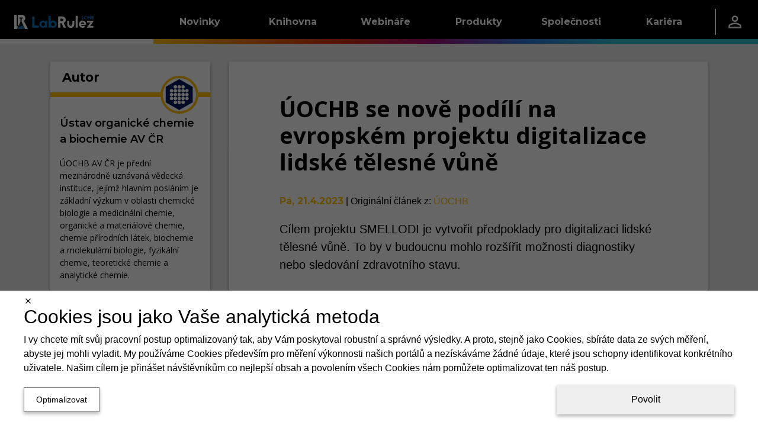

--- FILE ---
content_type: text/html; charset=utf-8
request_url: https://lcms.cz/article/2805
body_size: 44182
content:
<!DOCTYPE html><html lang="cs"><head><meta charSet="utf-8" data-next-head=""/><meta name="viewport" content="width=device-width" data-next-head=""/><link rel="manifest" href="/static/manifests/manifest_lcms_cs-CZ.json" data-next-head=""/><link rel="icon" type="image/png" sizes="16x16" href="/static/LR_LCMS_favicon_16px.png" data-next-head=""/><link rel="icon" type="image/png" sizes="32x32" href="/static/LR_LCMS_favicon_32px.png" data-next-head=""/><link rel="icon" type="image/png" sizes="42x42" href="/static/LR_LCMS_favicon_48px.png" data-next-head=""/><meta name="twitter:card" content="summary_large_image" data-next-head=""/><meta name="twitter:site" content="@LabLcms" data-next-head=""/><meta property="fb:app_id" content="520204079124508" data-next-head=""/><link rel="canonical" href="https://lcms.cz/article/2805" data-next-head=""/><meta name="robots" content="follow,index,max-snippet:-1,max-image-preview:large,max-video-preview:-1" data-next-head=""/><title data-next-head="">ÚOCHB se podílí na projektu digitalizace lidské tělesné vůně | LabRulez LCMS</title><meta name="description" content="Cílem projektu je vytvořit předpoklady pro digitalizaci lidské tělesné vůně. To by mohlo rozšířit možnosti diagnostiky nebo sledování zdravotního stavu." data-next-head=""/><meta property="og:title" content="ÚOCHB se podílí na projektu digitalizace lidské tělesné vůně" data-next-head=""/><meta property="og:description" content="Cílem projektu je vytvořit předpoklady pro digitalizaci lidské tělesné vůně. To by mohlo rozšířit možnosti diagnostiky nebo sledování zdravotního stavu." data-next-head=""/><meta property="og:url" content="https://lcms.cz/article/2805" data-next-head=""/><meta property="og:type" content="video.other" data-next-head=""/><meta property="og:image" content="https://lcms.cz/labrulez-bucket-strapi-h3hsga3/UOCHB_Tomas_Bellon_UOCHB_se_nove_podili_na_evropskem_projektu_digitalizace_lidske_telesne_vune_1e4b23ff57/UOCHB-Tomas-Bellon-UOCHB-se-nove-podili-na-evropskem-projektu-digitalizace-lidske-telesne-vune_s.jpeg" data-next-head=""/><meta property="og:image:alt" content="&lt;ul&gt;
&lt;li&gt;&lt;strong&gt;Foto:&lt;/strong&gt; ÚOCHB/Tomáš Belloň: ÚOCHB se nově podílí na evropském projektu digitalizace lidské tělesné vůně&lt;/li&gt;
&lt;li&gt;&lt;strong&gt;Video:&lt;/strong&gt; IOCB Prague: ÚOCHB se nově podílí na evropském projektu digitalizace lidské tělesné vůně&lt;/li&gt;
&lt;/ul&gt;
" data-next-head=""/><meta property="og:video" content="https://www.youtube.com/embed/YHHZ0mtL4Ws" data-next-head=""/><meta property="og:video:alt" content="&lt;ul&gt;
&lt;li&gt;&lt;strong&gt;Foto:&lt;/strong&gt; ÚOCHB/Tomáš Belloň: ÚOCHB se nově podílí na evropském projektu digitalizace lidské tělesné vůně&lt;/li&gt;
&lt;li&gt;&lt;strong&gt;Video:&lt;/strong&gt; IOCB Prague: ÚOCHB se nově podílí na evropském projektu digitalizace lidské tělesné vůně&lt;/li&gt;
&lt;/ul&gt;
" data-next-head=""/><meta property="og:site_name" content="LabRulez LCMS" data-next-head=""/><link rel="preconnect" href="https://www.gstatic.com" crossorigin="anonymous"/><link rel="dns-prefetch" href="https://www.gstatic.com"/><link rel="preconnect" href="https://fonts.gstatic.com" crossorigin="anonymous"/><link rel="preconnect" href="https://storage.googleapis.com" crossorigin="anonymous"/><link rel="dns-prefetch" href="https://storage.googleapis.com"/><meta name="theme-color" content="#000000"/><meta name="msapplication-navbutton-color" content="#000000"/><meta name="apple-mobile-web-app-status-bar-style" content="#000000"/><link rel="preload" href="/_next/static/css/2bb6709c627f0dc5.css" as="style"/><link rel="preload" href="/_next/static/css/f2de57e8a6e3404f.css" as="style"/><style data-next-head="">html,body {margin: 0;}.grecaptcha-badge {visibility: hidden;}</style><script type="application/ld+json" data-next-head="">{"@context":"https://schema.org","@type":"VideoObject","name":"ÚOCHB se podílí na projektu digitalizace lidské tělesné vůně","description":"Cílem projektu je vytvořit předpoklady pro digitalizaci lidské tělesné vůně. To by mohlo rozšířit možnosti diagnostiky nebo sledování zdravotního stavu.","thumbnailUrl":"https://i.ytimg.com/vi/YHHZ0mtL4Ws/maxresdefault.jpg","embedUrl":"https://www.youtube.com/embed/YHHZ0mtL4Ws","uploadDate":"2023-05-11T00:00:00.000Z"}</script><script type="application/ld+json" data-next-head="">{"@context":"https://schema.org","@type":"Organization","name":"Labrulez","sameAs":["https://www.facebook.com/Labrulezlcms-102350331157918/","https://x.com/LabLcms","https://www.linkedin.com/company/labrulezlcms"],"url":"https://lcms.cz"}</script><link rel="stylesheet" href="/_next/static/css/2bb6709c627f0dc5.css" data-n-g=""/><link rel="stylesheet" href="/_next/static/css/f2de57e8a6e3404f.css"/><noscript data-n-css=""></noscript><script defer="" noModule="" src="/_next/static/chunks/polyfills-42372ed130431b0a.js"></script><script src="/_next/static/chunks/webpack-c3988cd64ded58ae.js" defer=""></script><script src="/_next/static/chunks/framework-a7b7024b4d9fd0ca.js" defer=""></script><script src="/_next/static/chunks/main-9aecd19503e3cf9e.js" defer=""></script><script src="/_next/static/chunks/pages/_app-d77fa9984af2e35b.js" defer=""></script><script src="/_next/static/chunks/29107295-a5c0cca9b8761d61.js" defer=""></script><script src="/_next/static/chunks/3540-b9922fa3ef4b5659.js" defer=""></script><script src="/_next/static/chunks/1238-835a053bb99a3cb6.js" defer=""></script><script src="/_next/static/chunks/1433-7f1ac077cc424605.js" defer=""></script><script src="/_next/static/chunks/1781-f9092b09cf6b5db7.js" defer=""></script><script src="/_next/static/chunks/9319-3bd46c0e660a3af7.js" defer=""></script><script src="/_next/static/chunks/6755-57e8b18b94363594.js" defer=""></script><script src="/_next/static/chunks/7575-43a6aa57a4162817.js" defer=""></script><script src="/_next/static/chunks/2315-98d2e26bc7b99591.js" defer=""></script><script src="/_next/static/chunks/6459-14550d5d739905f1.js" defer=""></script><script src="/_next/static/chunks/2814-5c9e165c03f64d45.js" defer=""></script><script src="/_next/static/chunks/791-eb9087ef7969ca2a.js" defer=""></script><script src="/_next/static/chunks/1379-5c84206226a56428.js" defer=""></script><script src="/_next/static/chunks/pages/article/%5Bid%5D-f605c4dc08bb395d.js" defer=""></script><script src="/_next/static/a4TDKG63MYVypF7hm6qK_/_buildManifest.js" defer=""></script><script src="/_next/static/a4TDKG63MYVypF7hm6qK_/_ssgManifest.js" defer=""></script><style data-styled="" data-styled-version="6.1.11">.dlLySt{width:100%;margin-left:auto;margin-right:auto;}/*!sc*/
@media (min-width:576px){.dlLySt{padding:0 15px;}}/*!sc*/
@media (min-width:768px){.dlLySt{max-width:720px;padding:15px;}}/*!sc*/
@media (min-width:992px){.dlLySt{max-width:960px;}}/*!sc*/
@media (min-width:1200px){.dlLySt{max-width:1140px;padding-top:30px;}}/*!sc*/
@media (min-width:1768px){.dlLySt{max-width:1708px;}}/*!sc*/
data-styled.g1[id="sc-1dfae689-0"]{content:"dlLySt,"}/*!sc*/
.hGamzA{display:grid;grid-column-gap:2rem;grid-row-gap:1rem;grid-template-columns:1fr;}/*!sc*/
.hGamzA >*{display:contents;}/*!sc*/
.hGamzA >:is(:nth-child(1),:nth-child(3)){display:none;}/*!sc*/
@media (min-width:1200px){.hGamzA{grid-template-columns:1fr 3fr;}.hGamzA >:nth-child(1){display:contents;}}/*!sc*/
@media (min-width:1768px){.hGamzA{grid-template-columns:2fr 7fr 3fr;}.hGamzA >:nth-child(3){display:contents;}}/*!sc*/
data-styled.g6[id="sc-1dfae689-5"]{content:"hGamzA,"}/*!sc*/
.kiRWWO{min-width:0;height:100%;display:flex;flex-direction:column;gap:1rem;}/*!sc*/
data-styled.g9[id="sc-1dfae689-8"]{content:"kiRWWO,"}/*!sc*/
.bcuica{display:none;}/*!sc*/
@media (min-width:0) and (max-width:calc(992px - 0.02px)){.bcuica{display:contents;}}/*!sc*/
.geCVXE{display:none;}/*!sc*/
@media (min-width:1768px) and (max-width:150vw){.geCVXE{display:contents;}}/*!sc*/
.ipkjve{display:none;}/*!sc*/
@media (min-width:992px) and (max-width:calc(1768px - 0.02px)){.ipkjve{display:contents;}}/*!sc*/
.cQKEWt{display:none;}/*!sc*/
@media (min-width:768px) and (max-width:150vw){.cQKEWt{display:contents;}}/*!sc*/
.FWmRN{display:none;}/*!sc*/
@media (min-width:0) and (max-width:calc(768px - 0.02px)){.FWmRN{display:contents;}}/*!sc*/
.cYMgIH{display:none;}/*!sc*/
@media (min-width:768px) and (max-width:calc(992px - 0.02px)){.cYMgIH{display:contents;}}/*!sc*/
.fpyzMH{display:none;}/*!sc*/
@media (min-width:1200px) and (max-width:150vw){.fpyzMH{display:contents;}}/*!sc*/
data-styled.g14[id="sc-1dfae689-13"]{content:"bcuica,geCVXE,ipkjve,cQKEWt,FWmRN,cYMgIH,fpyzMH,"}/*!sc*/
.btBOjS{display:flex;flex-direction:column;flex:1;}/*!sc*/
data-styled.g19[id="sc-a423319-0"]{content:"btBOjS,"}/*!sc*/
.ivxepe{text-decoration:none;font-family:'Montserrat','Montserrat Fallback';font-size:18px;font-weight:400;text-decoration:none;color:white;}/*!sc*/
.ivxepe:hover{color:white;text-decoration:none;}/*!sc*/
data-styled.g20[id="sc-a423319-1"]{content:"ivxepe,"}/*!sc*/
.eqrttq{display:grid;grid-template-columns:auto auto;row-gap:0.5rem;column-gap:0.5em;padding-left:10px;}/*!sc*/
@media (max-width:calc(576px - 0.02px)){.eqrttq{grid-template-columns:auto;justify-content:flex-start;}}/*!sc*/
data-styled.g21[id="sc-a423319-2"]{content:"eqrttq,"}/*!sc*/
.bCXQn{text-decoration:none;font-family:'Montserrat','Montserrat Fallback';font-size:15px;font-weight:300;font-style:italic;margin-top:20px;}/*!sc*/
data-styled.g22[id="sc-a423319-3"]{content:"bCXQn,"}/*!sc*/
.flqVrt{color:black;}/*!sc*/
data-styled.g24[id="sc-1d65a96f-0"]{content:"kIiTmS,flqVrt,"}/*!sc*/
.GRqUK{display:flex;flex-direction:column;flex:1;}/*!sc*/
data-styled.g25[id="sc-4077679a-0"]{content:"GRqUK,"}/*!sc*/
.gRlwKv{padding:12px;}/*!sc*/
data-styled.g26[id="sc-4077679a-1"]{content:"gRlwKv,"}/*!sc*/
.ciJjKC{display:flex;flex-direction:column;align-items:center;margin-top:-5px;}/*!sc*/
data-styled.g27[id="sc-4077679a-2"]{content:"ciJjKC,"}/*!sc*/
.linILa{display:flex;flex-direction:column;flex:1;}/*!sc*/
data-styled.g28[id="sc-9a50e8e-0"]{content:"linILa,"}/*!sc*/
.hnRpXZ{padding:0 0.5rem;}/*!sc*/
data-styled.g29[id="sc-9a50e8e-1"]{content:"hnRpXZ,"}/*!sc*/
.kzJbaE{flex:1;display:flex;justify-content:center;}/*!sc*/
data-styled.g30[id="sc-9a50e8e-2"]{content:"kzJbaE,"}/*!sc*/
.ldTgSP{display:flex;height:100%;align-items:center;justify-content:center;flex:1;width:auto;color:white;}/*!sc*/
data-styled.g31[id="sc-208833af-0"]{content:"ldTgSP,"}/*!sc*/
.fwXZzw{display:flex;flex-direction:row;justify-content:center;height:100%;min-width:60%;padding-top:3px;}/*!sc*/
data-styled.g32[id="sc-208833af-1"]{content:"fwXZzw,"}/*!sc*/
.cgeSNs{display:flex;margin-left:30px;margin-right:30px;margin-top:-15px;padding-bottom:20px;flex:0.4;}/*!sc*/
.dtvoxz{display:flex;margin-left:30px;margin-right:30px;margin-top:-15px;padding-bottom:20px;flex:1;}/*!sc*/
data-styled.g33[id="sc-208833af-2"]{content:"cgeSNs,dtvoxz,"}/*!sc*/
.eRVvUV{text-decoration:none;font-family:'Montserrat','Montserrat Fallback';font-size:1.5rem;font-weight:700;color:white;display:block;border-bottom:3px solid white;margin-top:2rem;margin-bottom:20px;}/*!sc*/
data-styled.g34[id="sc-208833af-3"]{content:"eRVvUV,"}/*!sc*/
.ehfRVR{box-shadow:0 -3px 6px 0 RGBA(0, 0, 0, 0.16),0 -3px 6px 0 RGBA(0, 0, 0, 0.16);display:flex;overflow-x:hidden;border-top:8px solid black;border-image:linear-gradient( to right,#FFC107,#F27405,#D92B04,#A10B79,#2975D9,#2FC3D4 ) 1;background:black;overflow:hidden;align-items:center;justify-content:center;height:270px;padding:0px;}/*!sc*/
data-styled.g35[id="sc-b9e116e4-0"]{content:"ehfRVR,"}/*!sc*/
.dULKxS{border:none;padding:0;margin:0;text-decoration:none;background:transparent;color:inherit;cursor:pointer;font-size:1rem;font-family:inherit;appearance:none;overflow:visible;text-transform:none;padding:0 1rem;height:100%;display:flex;align-items:center;}/*!sc*/
data-styled.g55[id="sc-a8e7e2b8-0"]{content:"dULKxS,"}/*!sc*/
.bykTRP{height:100%;padding:0 1.5rem;display:flex;align-items:center;}/*!sc*/
data-styled.g57[id="sc-9c45b4dd-0"]{content:"bykTRP,"}/*!sc*/
.iaBNGH{height:100%;display:flex;flex-direction:column;justify-content:center;}/*!sc*/
data-styled.g58[id="sc-837a6305-0"]{content:"iaBNGH,"}/*!sc*/
.dZyVgb{width:0.1rem;height:60%;background-color:white;}/*!sc*/
data-styled.g59[id="sc-837a6305-1"]{content:"dZyVgb,"}/*!sc*/
.cDGJWe{display:flex;justify-content:space-between;gap:1rem;}/*!sc*/
data-styled.g60[id="sc-25e33e81-0"]{content:"cDGJWe,"}/*!sc*/
.cmvZer{color:white;text-decoration:none;}/*!sc*/
.cmvZer:hover{color:white;text-decoration:none;}/*!sc*/
data-styled.g61[id="sc-25e33e81-1"]{content:"cmvZer,"}/*!sc*/
.hSzfdf{display:flex;flex-direction:column;gap:0.5rem;}/*!sc*/
data-styled.g62[id="sc-108d9764-0"]{content:"hSzfdf,"}/*!sc*/
.bivDrs{width:100%;height:1.5rem;background-color:transparent;}/*!sc*/
.hFzvmn{width:100%;height:1rem;background-color:transparent;}/*!sc*/
.ikgFxz{width:0.25rem;height:100%;background-color:#FFC107;}/*!sc*/
.dJnCzE{width:0.25rem;height:100%;background-color:#F27405;}/*!sc*/
.cwfswr{width:0.25rem;height:100%;background-color:#D92B04;}/*!sc*/
.fXKqLO{width:0.25rem;height:100%;background-color:#A10B79;}/*!sc*/
.ewUbDa{width:0.25rem;height:100%;background-color:#2975D9;}/*!sc*/
.gFKswC{width:0.25rem;height:100%;background-color:#2FC3D4;}/*!sc*/
.evMzYw{width:100%;height:2rem;background-color:transparent;}/*!sc*/
.iAaJxd{width:100%;height:1em;background-color:transparent;}/*!sc*/
.gFEBUU{width:100%;height:8px;background-color:transparent;}/*!sc*/
data-styled.g63[id="sc-95944523-0"]{content:"bivDrs,hFzvmn,ikgFxz,dJnCzE,cwfswr,fXKqLO,ewUbDa,gFKswC,evMzYw,iAaJxd,gFEBUU,"}/*!sc*/
.dETohi{width:9.8rem;display:flex;}/*!sc*/
data-styled.g64[id="sc-45a7184b-0"]{content:"dETohi,"}/*!sc*/
.ewSgqk{list-style:none;padding-left:0;display:flex;flex-direction:column;}/*!sc*/
data-styled.g65[id="sc-45a7184b-1"]{content:"ewSgqk,"}/*!sc*/
.hkawrD{padding:0.25rem 1rem;display:inline-block;color:hsl(0deg, 0%, 100%);text-decoration:none;text-decoration:none;font-family:'Montserrat','Montserrat Fallback';font-size:0.9rem;font-weight:400;cursor:pointer;}/*!sc*/
.hkawrD:hover{color:hsl(0deg, 0%, 100%);text-decoration:none;}/*!sc*/
.lpgrXj{padding:0.25rem 1rem;display:inline-block;color:hsl(0, 0%, 75%);text-decoration:none;text-decoration:none;font-family:'Montserrat','Montserrat Fallback';font-size:0.9rem;font-weight:300;cursor:not-allowed;}/*!sc*/
.lpgrXj:hover{color:hsl(0, 0%, 75%);text-decoration:none;}/*!sc*/
.dpAnCY{padding:0.25rem 1rem;display:inline-block;color:hsl(0deg, 0%, 100%);text-decoration:none;text-decoration:none;font-family:'Montserrat','Montserrat Fallback';font-size:0.9rem;font-weight:700;cursor:pointer;}/*!sc*/
.dpAnCY:hover{color:hsl(0deg, 0%, 100%);text-decoration:none;}/*!sc*/
data-styled.g66[id="sc-45a7184b-2"]{content:"hkawrD,lpgrXj,dpAnCY,"}/*!sc*/
.eXdqcz{display:flex;justify-content:space-around;}/*!sc*/
data-styled.g68[id="sc-c7b800bb-0"]{content:"eXdqcz,"}/*!sc*/
.ikSSCQ{display:flex;justify-content:space-between;padding:1rem 1.5rem;padding-right:0;}/*!sc*/
data-styled.g69[id="sc-72ba8d11-0"]{content:"ikSSCQ,"}/*!sc*/
.A-DAFP{display:flex;flex-direction:column;justify-content:space-between;}/*!sc*/
data-styled.g70[id="sc-72ba8d11-1"]{content:"A-DAFP,"}/*!sc*/
.hUqfOg{display:flex;}/*!sc*/
data-styled.g71[id="sc-72ba8d11-2"]{content:"hUqfOg,"}/*!sc*/
.cQcpjd{width:5rem;height:100%;display:flex;align-items:flex-end;justify-content:center;}/*!sc*/
data-styled.g72[id="sc-72ba8d11-3"]{content:"cQcpjd,"}/*!sc*/
.jXHMnw{color:white;text-decoration:none;width:9.8rem;height:100%;padding:0 1rem;display:flex;flex-direction:row;align-items:center;justify-content:center;text-decoration:none;font-family:'Montserrat','Montserrat Fallback';font-size:1rem;font-weight:700;background:linear-gradient(to bottom,hsl(0deg, 0%, 0%) 50%,transparent 50%),linear-gradient(to bottom,#FFC107 45%,#b98b00 50%,transparent 50%),linear-gradient(to right,#FFC107,#F27405);background-size:100% 200%;background-position-y:-0.5rem,-0.5rem,0;transition:background-position-y 0.5s;}/*!sc*/
.jXHMnw:hover{color:white;text-decoration:none;}/*!sc*/
.jXHMnw:hover{background-position-y:100%,-0.5rem,0;}/*!sc*/
.kiYxaG{color:white;text-decoration:none;width:9.8rem;height:100%;padding:0 1rem;display:flex;flex-direction:row;align-items:center;justify-content:center;text-decoration:none;font-family:'Montserrat','Montserrat Fallback';font-size:1rem;font-weight:700;background:linear-gradient(to bottom,hsl(0deg, 0%, 0%) 50%,transparent 50%),linear-gradient(to bottom,#F27405 45%,#a75003 50%,transparent 50%),linear-gradient(to right,#F27405,#D92B04);background-size:100% 200%;background-position-y:-0.5rem,-0.5rem,0;transition:background-position-y 0.5s;}/*!sc*/
.kiYxaG:hover{color:white;text-decoration:none;}/*!sc*/
.kiYxaG:hover{background-position-y:100%,-0.5rem,0;}/*!sc*/
.coyglT{color:white;text-decoration:none;width:9.8rem;height:100%;padding:0 1rem;display:flex;flex-direction:row;align-items:center;justify-content:center;text-decoration:none;font-family:'Montserrat','Montserrat Fallback';font-size:1rem;font-weight:700;background:linear-gradient(to bottom,hsl(0deg, 0%, 0%) 50%,transparent 50%),linear-gradient(to bottom,#D92B04 45%,#8e1c03 50%,transparent 50%),linear-gradient(to right,#D92B04,#A10B79);background-size:100% 200%;background-position-y:-0.5rem,-0.5rem,0;transition:background-position-y 0.5s;}/*!sc*/
.coyglT:hover{color:white;text-decoration:none;}/*!sc*/
.coyglT:hover{background-position-y:100%,-0.5rem,0;}/*!sc*/
.iYBqTm{color:white;text-decoration:none;width:9.8rem;height:100%;padding:0 1rem;display:flex;flex-direction:row;align-items:center;justify-content:center;text-decoration:none;font-family:'Montserrat','Montserrat Fallback';font-size:1rem;font-weight:700;background:linear-gradient(to bottom,hsl(0deg, 0%, 0%) 50%,transparent 50%),linear-gradient(to bottom,#A10B79 45%,#590643 50%,transparent 50%),linear-gradient(to right,#A10B79,#2975D9);background-size:100% 200%;background-position-y:-0.5rem,-0.5rem,0;transition:background-position-y 0.5s;}/*!sc*/
.iYBqTm:hover{color:white;text-decoration:none;}/*!sc*/
.iYBqTm:hover{background-position-y:100%,-0.5rem,0;}/*!sc*/
.ibJrIz{color:white;text-decoration:none;width:9.8rem;height:100%;padding:0 1rem;display:flex;flex-direction:row;align-items:center;justify-content:center;text-decoration:none;font-family:'Montserrat','Montserrat Fallback';font-size:1rem;font-weight:700;background:linear-gradient(to bottom,hsl(0deg, 0%, 0%) 50%,transparent 50%),linear-gradient(to bottom,#2975D9 45%,#1b529a 50%,transparent 50%),linear-gradient(to right,#2975D9,#2FC3D4);background-size:100% 200%;background-position-y:-0.5rem,-0.5rem,0;transition:background-position-y 0.5s;}/*!sc*/
.ibJrIz:hover{color:white;text-decoration:none;}/*!sc*/
.ibJrIz:hover{background-position-y:100%,-0.5rem,0;}/*!sc*/
.gVDluE{color:white;text-decoration:none;width:9.8rem;height:100%;padding:0 1rem;display:flex;flex-direction:row;align-items:center;justify-content:center;text-decoration:none;font-family:'Montserrat','Montserrat Fallback';font-size:1rem;font-weight:700;background:linear-gradient(to bottom,hsl(0deg, 0%, 0%) 50%,transparent 50%),linear-gradient(to bottom,#2FC3D4 45%,#1f8b97 50%,transparent 50%),linear-gradient(to right,#2FC3D4,#2FC3D4);background-size:100% 200%;background-position-y:-0.5rem,-0.5rem,0;transition:background-position-y 0.5s;}/*!sc*/
.gVDluE:hover{color:white;text-decoration:none;}/*!sc*/
.gVDluE:hover{background-position-y:100%,-0.5rem,0;}/*!sc*/
data-styled.g73[id="sc-c7b84435-0"]{content:"jXHMnw,kiYxaG,coyglT,iYBqTm,ibJrIz,gVDluE,"}/*!sc*/
.ePiGVa{height:100%;display:flex;flex-direction:row;align-items:center;background:linear-gradient(to bottom,transparent 50%,white 50%);background-size:100% 200%;background-position-y:-0.5rem;}/*!sc*/
.hSicOC{height:100%;display:flex;flex-direction:row;align-items:center;background:linear-gradient(to bottom,transparent 50%,#2FC3D4 50%);background-size:100% 200%;background-position-y:-0.5rem;}/*!sc*/
data-styled.g74[id="sc-5a7f1f44-0"]{content:"ePiGVa,hSicOC,"}/*!sc*/
.jZlnKG{position:absolute;z-index:-1;width:100%;background-color:hsl(0deg, 0%, 0%);overflow:hidden;transform:translateY(-200%);transition:0.25s transform;transition-delay:0.25s;}/*!sc*/
data-styled.g75[id="sc-17b98402-0"]{content:"jZlnKG,"}/*!sc*/
.huJRDP{height:100%;}/*!sc*/
.huJRDP:hover .sc-17b98402-0{transform:translateY(0%);}/*!sc*/
data-styled.g76[id="sc-17b98402-1"]{content:"huJRDP,"}/*!sc*/
.ljpvWY{height:100%;display:flex;flex-direction:row;justify-content:space-between;background-color:hsl(0deg, 0%, 0%);color:white;}/*!sc*/
data-styled.g77[id="sc-17b98402-2"]{content:"ljpvWY,"}/*!sc*/
.dFvsxc{display:flex;flex-direction:row;justify-content:space-between;align-items:center;}/*!sc*/
data-styled.g78[id="sc-17b98402-3"]{content:"dFvsxc,"}/*!sc*/
.fLvLxw{flex-grow:1;}/*!sc*/
data-styled.g79[id="sc-17b98402-4"]{content:"fLvLxw,"}/*!sc*/
.kGTENQ{width:5rem;height:100%;display:flex;align-items:center;justify-content:center;}/*!sc*/
data-styled.g80[id="sc-17b98402-5"]{content:"kGTENQ,"}/*!sc*/
.iBaBd{height:100%;display:flex;flex-direction:row;align-items:center;background:linear-gradient(to bottom,hsl(0deg, 0%, 0%) 50%,transparent 50%),linear-gradient(to right,#FFC107, #F27405, #D92B04, #A10B79, #2975D9, #2FC3D4);background-size:100% 200%;background-position-y:-0.5rem,0;}/*!sc*/
data-styled.g81[id="sc-8b5bc3c5-0"]{content:"iBaBd,"}/*!sc*/
.Clzl{display:flex;flex-direction:column;}/*!sc*/
data-styled.g82[id="sc-e835c661-0"]{content:"Clzl,"}/*!sc*/
.jumSpd{list-style:none;padding-left:0;}/*!sc*/
data-styled.g83[id="sc-e835c661-1"]{content:"jumSpd,"}/*!sc*/
.eEWjOE{padding:0.1rem 0.8rem;border-left:4px solid #FFC107;}/*!sc*/
.jemAvL{padding:0.1rem 0.8rem;border-left:4px solid #F27405;}/*!sc*/
.WWXnE{padding:0.1rem 0.8rem;border-left:4px solid #D92B04;}/*!sc*/
.deoNGN{padding:0.1rem 0.8rem;border-left:4px solid #A10B79;}/*!sc*/
.jodBHR{padding:0.1rem 0.8rem;border-left:4px solid #2975D9;}/*!sc*/
.IrbUN{padding:0.1rem 0.8rem;border-left:4px solid #2FC3D4;}/*!sc*/
data-styled.g84[id="sc-e835c661-2"]{content:"eEWjOE,jemAvL,WWXnE,deoNGN,jodBHR,IrbUN,"}/*!sc*/
.enwAmT{color:white;text-decoration:none;text-decoration:none;font-family:'Montserrat','Montserrat Fallback';font-size:1rem;font-weight:700;}/*!sc*/
.enwAmT:hover{color:white;text-decoration:none;}/*!sc*/
data-styled.g85[id="sc-e835c661-3"]{content:"enwAmT,"}/*!sc*/
.kuOsXi{list-style:none;padding-left:0;padding-left:1.5rem;}/*!sc*/
data-styled.g86[id="sc-e835c661-4"]{content:"kuOsXi,"}/*!sc*/
.fSBobl{padding:0.5rem 0;}/*!sc*/
data-styled.g87[id="sc-e835c661-5"]{content:"fSBobl,"}/*!sc*/
.cNZxjq{color:hsl(0deg, 0%, 100%);text-decoration:none;text-decoration:none;font-family:'Montserrat','Montserrat Fallback';font-size:0.9rem;font-weight:400;cursor:pointer;}/*!sc*/
.cNZxjq:hover{color:hsl(0deg, 0%, 100%);text-decoration:none;}/*!sc*/
.cDcxIq{color:hsl(0, 0%, 75%);text-decoration:none;text-decoration:none;font-family:'Montserrat','Montserrat Fallback';font-size:0.9rem;font-weight:300;cursor:not-allowed;}/*!sc*/
.cDcxIq:hover{color:hsl(0, 0%, 75%);text-decoration:none;}/*!sc*/
.iqVBVB{color:hsl(0deg, 0%, 100%);text-decoration:none;text-decoration:none;font-family:'Montserrat','Montserrat Fallback';font-size:0.9rem;font-weight:700;cursor:pointer;}/*!sc*/
.iqVBVB:hover{color:hsl(0deg, 0%, 100%);text-decoration:none;}/*!sc*/
data-styled.g88[id="sc-e835c661-6"]{content:"cNZxjq,cDcxIq,iqVBVB,"}/*!sc*/
.heMxre{display:flex;flex-direction:column;}/*!sc*/
data-styled.g89[id="sc-b76597d2-0"]{content:"heMxre,"}/*!sc*/
.ctDKGX{text-decoration:none;font-family:'Montserrat','Montserrat Fallback';font-size:18px;font-weight:400;text-decoration:none;color:white;}/*!sc*/
.ctDKGX:hover{color:white;text-decoration:none;}/*!sc*/
data-styled.g90[id="sc-b76597d2-1"]{content:"ctDKGX,"}/*!sc*/
.loxFEQ{text-decoration:none;font-family:'Montserrat','Montserrat Fallback';font-size:18px;font-weight:400;text-decoration:none;color:white;}/*!sc*/
.loxFEQ:hover{color:white;text-decoration:none;}/*!sc*/
data-styled.g91[id="sc-b76597d2-2"]{content:"loxFEQ,"}/*!sc*/
.NyBG{display:grid;grid-template-columns:auto auto;row-gap:0.5rem;column-gap:0.5em;padding-left:10px;}/*!sc*/
@media (max-width:calc(576px - 0.02px)){.NyBG{grid-template-columns:auto;justify-content:flex-start;}}/*!sc*/
data-styled.g92[id="sc-b76597d2-3"]{content:"NyBG,"}/*!sc*/
.iIMRhN{text-decoration:none;font-family:'Montserrat','Montserrat Fallback';font-size:15px;font-weight:300;font-style:italic;margin-top:20px;}/*!sc*/
data-styled.g93[id="sc-b76597d2-4"]{content:"iIMRhN,"}/*!sc*/
.ctPoqK{position:relative;top:calc(-100vh + 74px);transition:0.5s top;z-index:19;width:100%;height:calc(100vh - 74px);background:hsl(0deg, 0%, 0%);overflow-y:auto;}/*!sc*/
@media (max-width:768px){.ctPoqK{top:calc(-100vh + 64px);height:calc(100vh - 64px);}}/*!sc*/
data-styled.g97[id="sc-63b2da42-0"]{content:"ctPoqK,"}/*!sc*/
.enJZnV{display:flex;flex-direction:column;padding:1rem 3rem;}/*!sc*/
data-styled.g98[id="sc-63b2da42-1"]{content:"enJZnV,"}/*!sc*/
.fmtdKY{display:block;border-bottom:3px solid white;padding-bottom:0.25rem;text-decoration:none;font-family:'Montserrat','Montserrat Fallback';font-size:1.5rem;font-weight:700;color:white;}/*!sc*/
data-styled.g99[id="sc-63b2da42-2"]{content:"fmtdKY,"}/*!sc*/
.jxCAYN{display:flex;height:100%;align-items:center;}/*!sc*/
data-styled.g101[id="sc-1c31073c-0"]{content:"jxCAYN,"}/*!sc*/
.gyZNQD{display:flex;position:relative;flex-direction:column;align-items:center;justify-content:space-between;width:24px;height:20px;}/*!sc*/
data-styled.g102[id="sc-1c31073c-1"]{content:"gyZNQD,"}/*!sc*/
.ciZbKh{display:block;position:absolute;width:100%;height:15%;background-color:white;transition:transform 0.25s,top 0.25s,width 0.25s,height 0.25s;top:0px;}/*!sc*/
data-styled.g103[id="sc-1c31073c-2"]{content:"ciZbKh,"}/*!sc*/
.helWnW{display:block;position:absolute;width:100%;height:15%;background-color:white;transition:transform 0.25s,top 0.25s,width 0.25s,height 0.25s;position:absolute;top:50%;transform:translateY(-50%);}/*!sc*/
data-styled.g104[id="sc-1c31073c-3"]{content:"helWnW,"}/*!sc*/
.OcwrF{display:block;position:absolute;width:100%;height:15%;background-color:white;transition:transform 0.25s,top 0.25s,width 0.25s,height 0.25s;bottom:0px;}/*!sc*/
data-styled.g105[id="sc-1c31073c-4"]{content:"OcwrF,"}/*!sc*/
.fKJYwD{border:none;padding:0;margin:0;text-decoration:none;background:transparent;color:inherit;cursor:pointer;font-size:1rem;font-family:inherit;appearance:none;overflow:visible;text-transform:none;}/*!sc*/
data-styled.g106[id="sc-3957bfce-0"]{content:"fKJYwD,"}/*!sc*/
.jwkWdz{position:relative;height:100%;z-index:20;}/*!sc*/
data-styled.g107[id="sc-2adc9d6d-0"]{content:"jwkWdz,"}/*!sc*/
.iERZMD{width:100%;height:100%;display:flex;justify-content:space-between;}/*!sc*/
data-styled.g108[id="sc-2adc9d6d-1"]{content:"iERZMD,"}/*!sc*/
.hMKyEF{display:flex;}/*!sc*/
data-styled.g109[id="sc-2adc9d6d-2"]{content:"hMKyEF,"}/*!sc*/
.ckYMzc{width:100%;height:100%;}/*!sc*/
@media (min-width:1200px){.ckYMzc{display:none;}}/*!sc*/
data-styled.g110[id="sc-d008b2ef-0"]{content:"ckYMzc,"}/*!sc*/
.izTkGC{width:100%;height:100%;}/*!sc*/
@media (max-width:calc(1200px - 0.02px)){.izTkGC{display:none;}}/*!sc*/
data-styled.g111[id="sc-d008b2ef-1"]{content:"izTkGC,"}/*!sc*/
.NnVBm{position:relative;display:flex;justify-content:space-between;background:hsl(0deg, 0%, 100%);width:100%;height:64px;align-items:center;padding-top:16px;padding-bottom:20px;padding-left:25px;padding-right:25px;padding-bottom:8px;}/*!sc*/
@media (max-width:calc(576px - 0.02px)){.NnVBm{padding-left:15px;padding-right:15px;}}/*!sc*/
.NnVBm:after{content:'';background:linear-gradient(to right, #FFC107 0%, #F27405 22%, #D92B04 42%, #A10B79 66%, #2975D9 88%,#2FC3D4 100%);width:100%;height:8px;position:absolute;bottom:-8px;left:0;}/*!sc*/
.gxhdcJ{position:relative;display:flex;justify-content:space-between;background:hsl(0deg, 0%, 100%);width:100%;height:64px;align-items:center;padding-top:16px;padding-bottom:20px;padding-left:25px;padding-right:25px;box-shadow:0 3px 6px 0 RGBA(0, 0, 0, 0.16),0 3px 6px 0 RGBA(0, 0, 0, 0.16);}/*!sc*/
@media (max-width:calc(576px - 0.02px)){.gxhdcJ{padding-left:15px;padding-right:15px;}}/*!sc*/
data-styled.g116[id="sc-ac88c264-0"]{content:"NnVBm,gxhdcJ,"}/*!sc*/
.eBRsVy{text-decoration:none;font-family:'Montserrat','Montserrat Fallback';font-size:21px;font-weight:700;line-height:normal;margin-bottom:0px;padding-top:0px;}/*!sc*/
@media (max-width:calc(576px - 0.02px)){.eBRsVy{font-size:16px;}}/*!sc*/
data-styled.g117[id="sc-ac88c264-1"]{content:"eBRsVy,"}/*!sc*/
.jSHJzr{position:absolute;top:calc(-74px - 10px);height:calc(74px + 10px);display:block;}/*!sc*/
data-styled.g120[id="sc-ac88c264-4"]{content:"jSHJzr,"}/*!sc*/
.CyEOP{position:sticky;top:0;z-index:20;width:100%;background-color:hsl(0deg, 0%, 0%);height:74px;}/*!sc*/
@media (max-width:calc(768px - 0.02px)){.CyEOP{height:64px;}}/*!sc*/
data-styled.g127[id="sc-49a73812-0"]{content:"CyEOP,"}/*!sc*/
.flmDlc{display:flex;min-height:100vh;background-color:#ECECEC;}/*!sc*/
data-styled.g128[id="sc-4bd8bffd-0"]{content:"flmDlc,"}/*!sc*/
.hLRSJU{display:block;position:relative;}/*!sc*/
.hLRSJU::before{content:' ';position:absolute;inset:0;background-size:260% 100%;background-position-x:100%;background-image:linear-gradient( 0.1turn,hsla(0, 0%, 25%, 0.5) calc(50% - 2%),hsla(0, 0%, 75%, 0.5) calc(50%),hsla(0, 0%, 25%, 0.5) calc(50% + 2%) );animation:lfqbQx 3s cubic-bezier(0.37,0,0.63,1) infinite;border-radius:0.25rem;}/*!sc*/
data-styled.g144[id="sc-fea149cf-1"]{content:"hLRSJU,"}/*!sc*/
.fxJepT{padding-bottom:56.25%;position:relative;height:0px;}/*!sc*/
data-styled.g148[id="sc-8343b77b-0"]{content:"fxJepT,"}/*!sc*/
.eiCPrL{position:absolute;top:0px;left:0px;width:100%;height:100%;cursor:pointer;display:flex;justify-content:center;align-items:center;}/*!sc*/
.eiCPrL:hover .a{fill:#f00;fill-opacity:1;}/*!sc*/
data-styled.g150[id="sc-8343b77b-2"]{content:"eiCPrL,"}/*!sc*/
.bcQwiB{width:100%;height:100%;object-fit:cover;}/*!sc*/
data-styled.g151[id="sc-8343b77b-3"]{content:"bcQwiB,"}/*!sc*/
.kRasxZ{position:absolute;left:50%;top:50%;width:78px;height:58px;margin-left:-34px;margin-top:-24px;}/*!sc*/
data-styled.g152[id="sc-8343b77b-4"]{content:"kRasxZ,"}/*!sc*/
.bugRXb{height:8px;background-color:#FFC107;}/*!sc*/
data-styled.g153[id="sc-8f03cce8-0"]{content:"bugRXb,"}/*!sc*/
.cVQBeh{position:relative;height:auto;width:100%;display:block;overflow:hidden;background:rgba(0,0,0,0.6);}/*!sc*/
data-styled.g155[id="sc-8f03cce8-2"]{content:"cVQBeh,"}/*!sc*/
.kHHDTd{box-shadow:0 3px 6px 0 RGBA(0, 0, 0, 0.16),0 3px 6px 0 RGBA(0, 0, 0, 0.16);position:relative;cursor:pointer;background:hsl(0deg, 0%, 100%);width:100%;display:flex;flex-direction:row;padding-top:8px;padding-bottom:14px;margin-top:8px;border-left:8px solid #F27405;box-shadow:none;text-decoration:none;border-left:0px;padding-bottom:16px;padding-top:16px;margin-top:0px;border-top:1px solid whitesmoke;color:black;}/*!sc*/
.kHHDTd:first-child{margin-top:8px;border-top:0px;}/*!sc*/
data-styled.g160[id="sc-bb9a776b-0"]{content:"kHHDTd,"}/*!sc*/
.hQRykr{padding-left:28px;padding-right:28px;width:100%;display:flex;flex-direction:column;align-items:flex-start;line-height:1.22em;overflow:hidden;display:flex;align-self:center;}/*!sc*/
data-styled.g161[id="sc-bb9a776b-1"]{content:"hQRykr,"}/*!sc*/
.jINurR{text-decoration:none;font-family:'Montserrat','Montserrat Fallback';font-size:16px;font-weight:700;padding-top:8px;margin-bottom:0px;padding-right:28px;max-height:3em;overflow:hidden;}/*!sc*/
data-styled.g162[id="sc-bb9a776b-2"]{content:"jINurR,"}/*!sc*/
.eFjqPP{margin-top:8px;padding-right:25px;display:flex;flex-direction:row;width:100%;}/*!sc*/
data-styled.g163[id="sc-bb9a776b-3"]{content:"eFjqPP,"}/*!sc*/
.fCPQZl{display:flex;flex-direction:row;align-items:center;margin-right:30px;}/*!sc*/
data-styled.g164[id="sc-bb9a776b-4"]{content:"fCPQZl,"}/*!sc*/
.hLdSgy{overflow-y:hidden;display:none;}/*!sc*/
data-styled.g165[id="sc-bb9a776b-5"]{content:"hLdSgy,"}/*!sc*/
.gxIOOM{text-decoration:none;font-family:'Montserrat','Montserrat Fallback';font-size:14px;font-weight:700;color:#F27405;margin-right:8px;}/*!sc*/
data-styled.g168[id="sc-bb9a776b-8"]{content:"gxIOOM,"}/*!sc*/
.gKVsjw{text-decoration:none;font-family:'Montserrat','Montserrat Fallback';font-size:12px;font-weight:700;display:flex;align-self:flex-start;padding-right:0.5em;min-width:120px;line-height:2em;color:#F27405;}/*!sc*/
data-styled.g169[id="sc-bb9a776b-9"]{content:"gKVsjw,"}/*!sc*/
.gdpJXC{text-decoration:none;font-family:'Montserrat','Montserrat Fallback';font-size:14px;font-weight:700;color:black;}/*!sc*/
data-styled.g170[id="sc-bb9a776b-10"]{content:"gdpJXC,"}/*!sc*/
.hztZmO{color:black;text-decoration:none;font-family:'Montserrat','Montserrat Fallback';font-weight:400;font-size:12px;line-height:2em;}/*!sc*/
data-styled.g171[id="sc-bb9a776b-11"]{content:"hztZmO,"}/*!sc*/
.xgHgK{position:absolute;left:0px;top:0px;bottom:0px;right:0px;}/*!sc*/
data-styled.g173[id="sc-bb9a776b-13"]{content:"xgHgK,"}/*!sc*/
.bUiBzF{box-shadow:0 3px 6px 0 RGBA(0, 0, 0, 0.16),0 3px 6px 0 RGBA(0, 0, 0, 0.16);}/*!sc*/
@media (max-width:calc(576px - 0.02px)){.bUiBzF{display:none;}}/*!sc*/
data-styled.g175[id="sc-52a955f5-0"]{content:"bUiBzF,"}/*!sc*/
.bRYDYH{box-shadow:0 3px 6px 0 RGBA(0, 0, 0, 0.16),0 3px 6px 0 RGBA(0, 0, 0, 0.16);display:flex;background:white;padding:7px;justify-content:space-around;}/*!sc*/
data-styled.g176[id="sc-7570c1a4-0"]{content:"bRYDYH,"}/*!sc*/
.hXzVIs{box-shadow:0 3px 6px 0 RGBA(0, 0, 0, 0.16),0 3px 6px 0 RGBA(0, 0, 0, 0.16);background:white;}/*!sc*/
.hXzVIs >.title{height:60px;border-bottom:8px solid #FFC107;font-family:'Montserrat','Montserrat Fallback';font-weight:bold;font-size:21px;display:flex;flex-direction:row;align-items:center;justify-content:flex-start;padding-left:20px;}/*!sc*/
.hXzVIs >.img-container-relative{position:relative;}/*!sc*/
.hXzVIs >.img-container-relative >.img-container{position:absolute;top:-36px;right:20px;}/*!sc*/
.hXzVIs >.img-container-relative >.img-container .img{border:4px solid #FFC107;width:64px;height:64px;border-radius:32px;object-fit:cover;}/*!sc*/
.hXzVIs >.content{padding:16px;margin-top:15px;}/*!sc*/
data-styled.g177[id="sc-9b295587-0"]{content:"hXzVIs,"}/*!sc*/
.bPjrki{text-decoration:none;font-family:'Montserrat','Montserrat Fallback';font-size:18px;font-weight:600;margin-bottom:16px;color:hsl(0deg, 0%, 0%);display:block;}/*!sc*/
data-styled.g179[id="sc-38eec401-1"]{content:"bPjrki,"}/*!sc*/
.gchGOr{text-decoration:none;font-family:'Open Sans','Open Sans Fallback';font-size:14px;font-weight:400;}/*!sc*/
data-styled.g180[id="sc-38eec401-2"]{content:"gchGOr,"}/*!sc*/
.iidcEt{text-decoration:none;font-family:'Open Sans','Open Sans Fallback';font-size:1rem;font-weight:400;flex:1;display:flex;width:100%;overflow-y:hidden;align-items:flex-start;padding-bottom:10px;}/*!sc*/
data-styled.g181[id="sc-4a92ae83-0"]{content:"iidcEt,"}/*!sc*/
.jTdXbq{position:relative;flex:1;display:flex;flex-direction:column;padding-left:25px;padding-right:25px;max-height:none;}/*!sc*/
@media (min-width:768px){.jTdXbq{padding-left:40px;padding-right:40px;max-height:78%;}}/*!sc*/
data-styled.g182[id="sc-cb7f0440-0"]{content:"jTdXbq,"}/*!sc*/
.gJauxj{color:hsl(0deg, 0%, 0%);text-decoration:none;font-family:'Montserrat','Montserrat Fallback';font-size:14px;font-weight:600;font-size:14px;line-height:1.4em;text-overflow:ellipsis;overflow:hidden;display:-webkit-box;-webkit-line-clamp:2;-webkit-box-orient:vertical;}/*!sc*/
data-styled.g184[id="sc-d1915506-0"]{content:"gJauxj,"}/*!sc*/
.gIAbUy{display:flex;flex-direction:row;align-items:center;cursor:pointer;margin-left:5%;z-index:2;margin:0px 10px 0px 10px;}/*!sc*/
data-styled.g185[id="sc-d1915506-1"]{content:"gIAbUy,"}/*!sc*/
.BBaKU{z-index:1;display:flex;flex-direction:row;justify-content:space-around;align-items:center;flex:1;padding-left:20px;padding-right:25px;height:100%;}/*!sc*/
.BPpqv{z-index:1;display:flex;flex-direction:row;justify-content:space-around;align-items:center;flex:1;padding-left:20px;padding-right:25px;height:auto;}/*!sc*/
data-styled.g186[id="sc-d1915506-2"]{content:"BBaKU,BPpqv,"}/*!sc*/
.bmwOhE{display:flex;flex-direction:column;margin-top:5px;margin-bottom:5px;min-width:0;}/*!sc*/
data-styled.g187[id="sc-d1915506-3"]{content:"bmwOhE,"}/*!sc*/
.iQBhjk{display:flex;flex-direction:row;align-items:center;padding-left:25px;min-height:40px;margin-top:auto;margin-bottom:10px;border-top:1px solid transparent;justify-content:space-between;width:100%;max-width:100%;}/*!sc*/
@media (min-width:768px){.iQBhjk{padding-left:40px;}}/*!sc*/
data-styled.g188[id="sc-d1915506-4"]{content:"iQBhjk,"}/*!sc*/
.hYMWTB{display:flex;flex-direction:row;width:100%;justify-content:space-between;}/*!sc*/
data-styled.g189[id="sc-d1915506-5"]{content:"hYMWTB,"}/*!sc*/
.fPluAq{display:block;position:relative;width:100%;height:240px;object-fit:cover;}/*!sc*/
data-styled.g190[id="sc-6491ad1f-0"]{content:"fPluAq,"}/*!sc*/
.kFzjfV{position:absolute;left:0px;top:0px;width:100%;height:100%;z-index:1;}/*!sc*/
data-styled.g193[id="sc-8ebd4735-0"]{content:"kFzjfV,"}/*!sc*/
.dQNMDq{color:black;text-decoration:none;outline:none;}/*!sc*/
data-styled.g194[id="sc-8ebd4735-1"]{content:"dQNMDq,"}/*!sc*/
.cKBPax{background:white;display:flex;flex-direction:column;height:auto;}/*!sc*/
@media (min-width:768px){.cKBPax{height:16em;}}/*!sc*/
data-styled.g198[id="sc-c5c6bdda-0"]{content:"cKBPax,"}/*!sc*/
.kesYiI{font-size:16px;line-height:1.3em;overflow:hidden;margin-top:30px;}/*!sc*/
@media (max-width:calc(992px - 0.02px)){.kesYiI{font-size:14px;margin-top:20px;}}/*!sc*/
data-styled.g202[id="sc-774918bb-0"]{content:"kesYiI,"}/*!sc*/
.lbDkNj{text-decoration:none;font-family:'Open Sans','Open Sans Fallback';font-weight:700;color:#FFC107;}/*!sc*/
data-styled.g203[id="sc-774918bb-1"]{content:"lbDkNj,"}/*!sc*/
.jPJIps{font-weight:bold;}/*!sc*/
data-styled.g204[id="sc-774918bb-2"]{content:"jPJIps,"}/*!sc*/
.gOxTBY{text-decoration:none;font-family:'Open Sans','Open Sans Fallback';font-weight:400;}/*!sc*/
data-styled.g205[id="sc-774918bb-3"]{content:"gOxTBY,"}/*!sc*/
.bKwQby{display:flex;max-height:81px;overflow:hidden;margin-bottom:15px;}/*!sc*/
data-styled.g215[id="sc-270efa3f-0"]{content:"bKwQby,"}/*!sc*/
.kEPGjr{text-decoration:none;font-family:'Open Sans','Open Sans Fallback';font-weight:700;margin-bottom:0px;line-height:1.3em;}/*!sc*/
data-styled.g216[id="sc-270efa3f-1"]{content:"kEPGjr,"}/*!sc*/
.cwAVZb{border-bottom:0px;margin-top:2px;margin-bottom:15px;}/*!sc*/
@media (max-width:calc(992px - 0.02px)){.cwAVZb{margin-top:2px;}}/*!sc*/
data-styled.g217[id="sc-270efa3f-2"]{content:"cwAVZb,"}/*!sc*/
.dmsQzs{box-shadow:0 3px 6px 0 RGBA(0, 0, 0, 0.16),0 3px 6px 0 RGBA(0, 0, 0, 0.16);position:relative;min-width:0;}/*!sc*/
data-styled.g227[id="sc-d5b139ba-0"]{content:"dmsQzs,"}/*!sc*/
.fviQkq{display:grid;margin-bottom:9px;row-gap:12px;column-gap:12px;justify-content:space-around;grid-template-columns:auto;}/*!sc*/
@media (min-width:1200px){.fviQkq{grid-template-columns:1fr 1fr;}}/*!sc*/
@media (min-width:1768px){.fviQkq{grid-template-columns:auto;}}/*!sc*/
data-styled.g228[id="sc-42f6e862-0"]{content:"fviQkq,"}/*!sc*/
.hvUGZN{width:100%;}/*!sc*/
data-styled.g229[id="sc-e600ea72-0"]{content:"hvUGZN,"}/*!sc*/
.fyrKLJ{text-decoration:none;font-family:'Montserrat','Montserrat Fallback';font-weight:700;margin-bottom:8px;min-height:22px;padding-left:12px;padding-right:12px;border:1px solid black;margin-right:8px;}/*!sc*/
data-styled.g230[id="sc-8da3480d-0"]{content:"fyrKLJ,"}/*!sc*/
.ecaeOI{display:flex;flex-wrap:wrap;}/*!sc*/
data-styled.g231[id="sc-8da3480d-1"]{content:"ecaeOI,"}/*!sc*/
.cJbdPV{max-width:100%;width:100%;aspect-ratio:4/1;}/*!sc*/
.cJbdPV .react-loading-skeleton{display:block;}/*!sc*/
.cJbdRQ{max-width:100%;width:100%;aspect-ratio:1/1;}/*!sc*/
.cJbdRQ .react-loading-skeleton{display:block;}/*!sc*/
data-styled.g236[id="sc-65cf3c3f-4"]{content:"cJbdPV,cJbdRQ,"}/*!sc*/
.hUwobS{text-decoration:none;font-family:'Montserrat','Montserrat Fallback';font-weight:400;}/*!sc*/
.hUwobS h1,.hUwobS h2,.hUwobS h3,.hUwobS h4,.hUwobS h5,.hUwobS h6{padding-top:24px;padding-bottom:7px;}/*!sc*/
.hUwobS h1{font-size:2.5rem;}/*!sc*/
.hUwobS h2{font-size:2rem;}/*!sc*/
.hUwobS h3{font-size:1.75rem;}/*!sc*/
.hUwobS h4{font-size:1.5rem;}/*!sc*/
.hUwobS h5{font-size:1.25rem;}/*!sc*/
.hUwobS h6{font-size:1rem;}/*!sc*/
.hUwobS blockquote{position:relative;padding-top:0.5em;padding-bottom:0.5em;padding-left:1.5em;padding-right:1em;margin:0px;background-color:rgba(0,0,0,0.03);border-left:0.15rem solid gray;}/*!sc*/
.hUwobS .cke-user_style-important{font-size:1.2em;}/*!sc*/
@media (max-width:calc(576px - 0.02px)){.hUwobS h1{font-size:24px;padding-top:14px;padding-bottom:2px;}.hUwobS h2{font-size:22px;padding-top:14px;padding-bottom:2px;}.hUwobS h3{font-size:20px;padding-top:14px;padding-bottom:2px;}.hUwobS h4{font-size:18px;padding-top:14px;padding-bottom:2px;}.hUwobS h5{font-size:18px;padding-top:14px;padding-bottom:2px;}.hUwobS h6{font-size:14px;padding-top:14px;padding-bottom:2px;}}/*!sc*/
.dYNrzR{text-decoration:none;class-name:__className_0a7615;font-weight:400;}/*!sc*/
.dYNrzR font-family:style{font-family:'Roboto Slab','Roboto Slab Fallback';font-weight:400;font-style:normal;}/*!sc*/
.dYNrzR h1,.dYNrzR h2,.dYNrzR h3,.dYNrzR h4,.dYNrzR h5,.dYNrzR h6{padding-top:24px;padding-bottom:7px;}/*!sc*/
.dYNrzR h1{font-size:2.5rem;}/*!sc*/
.dYNrzR h2{font-size:2rem;}/*!sc*/
.dYNrzR h3{font-size:1.75rem;}/*!sc*/
.dYNrzR h4{font-size:1.5rem;}/*!sc*/
.dYNrzR h5{font-size:1.25rem;}/*!sc*/
.dYNrzR h6{font-size:1rem;}/*!sc*/
.dYNrzR blockquote{position:relative;padding-top:0.5em;padding-bottom:0.5em;padding-left:1.5em;padding-right:1em;margin:0px;background-color:rgba(0,0,0,0.03);border-left:0.15rem solid gray;}/*!sc*/
.dYNrzR .cke-user_style-important{font-size:1.2em;}/*!sc*/
@media (max-width:calc(576px - 0.02px)){.dYNrzR h1{font-size:24px;padding-top:14px;padding-bottom:2px;}.dYNrzR h2{font-size:22px;padding-top:14px;padding-bottom:2px;}.dYNrzR h3{font-size:20px;padding-top:14px;padding-bottom:2px;}.dYNrzR h4{font-size:18px;padding-top:14px;padding-bottom:2px;}.dYNrzR h5{font-size:18px;padding-top:14px;padding-bottom:2px;}.dYNrzR h6{font-size:14px;padding-top:14px;padding-bottom:2px;}}/*!sc*/
data-styled.g238[id="sc-9b7d2322-0"]{content:"hUwobS,dYNrzR,"}/*!sc*/
.jcdTvL{width:100%;}/*!sc*/
data-styled.g239[id="sc-9b7d2322-1"]{content:"jcdTvL,"}/*!sc*/
.gpdQCk{width:100%;}/*!sc*/
data-styled.g240[id="sc-9b7d2322-2"]{content:"gpdQCk,"}/*!sc*/
.hTHZoh{text-decoration:none;font-family:'Montserrat','Montserrat Fallback';font-weight:400;display:inline-block;width:100%;font-size:0.8em;font-style:italic;font-weight:lighter;margin-top:0.75em;margin-bottom:1em;}/*!sc*/
data-styled.g241[id="sc-9b7d2322-3"]{content:"hTHZoh,"}/*!sc*/
.bYakfd{width:100%;position:relative;min-width:0px;display:flex;flex-direction:column;}/*!sc*/
data-styled.g242[id="sc-4d4c5477-0"]{content:"bYakfd,"}/*!sc*/
.dYpjEq{box-shadow:0 3px 6px 0 RGBA(0, 0, 0, 0.16),0 3px 6px 0 RGBA(0, 0, 0, 0.16);background:hsl(0deg, 0%, 100%);}/*!sc*/
data-styled.g243[id="sc-4d4c5477-1"]{content:"dYpjEq,"}/*!sc*/
.eWNVAx{color:black;font-size:16px;}/*!sc*/
data-styled.g247[id="sc-4d4c5477-5"]{content:"eWNVAx,"}/*!sc*/
.flqjar{font-size:1rem;margin-top:0.75rem;margin-bottom:1.5rem;}/*!sc*/
data-styled.g248[id="sc-4d4c5477-6"]{content:"flqjar,"}/*!sc*/
.iuZZoy{border-radius:50%;width:48px;height:48px;right:16px;object-fit:cover;object-position:center;border:2px solid #FFC107;}/*!sc*/
data-styled.g249[id="sc-4d4c5477-7"]{content:"iuZZoy,"}/*!sc*/
.NrYMX{display:flex;flex-direction:row;justify-content:space-between;padding:25px;padding-top:0px;flex-wrap:wrap;}/*!sc*/
@media (min-width:576px){.NrYMX{padding-left:60px;padding-right:60px;}}/*!sc*/
data-styled.g250[id="sc-4d4c5477-8"]{content:"NrYMX,"}/*!sc*/
.eKkBSk{display:flex;flex-direction:row;align-self:center;flex:1;margin-right:auto;min-width:180px;}/*!sc*/
.eKkBSk:nth-child(2){justify-content:flex-end;}/*!sc*/
data-styled.g251[id="sc-4d4c5477-9"]{content:"eKkBSk,"}/*!sc*/
.liCCxM{text-decoration:none;font-family:'Montserrat','Montserrat Fallback';font-size:16px;font-weight:600;align-self:center;margin-left:16px;font-size:18px;}/*!sc*/
data-styled.g252[id="sc-4d4c5477-10"]{content:"liCCxM,"}/*!sc*/
.eWGWGW{display:flex;flex-direction:row;justify-content:space-around;align-items:center;flex:1;height:64px;max-width:150px;}/*!sc*/
data-styled.g253[id="sc-4d4c5477-11"]{content:"eWGWGW,"}/*!sc*/
.ksDTLZ{cursor:pointer;}/*!sc*/
data-styled.g254[id="sc-4d4c5477-12"]{content:"ksDTLZ,"}/*!sc*/
.bLqbDr{text-decoration:none;font-family:'Open Sans','Open Sans Fallback';font-weight:400;font-weight:bold;margin-top:1.5em;font-weight:bold;margin-bottom:0;padding-left:25px;padding-right:25px;font-size:27px;}/*!sc*/
@media (min-width:576px){.bLqbDr{padding-left:60px;padding-right:60px;}}/*!sc*/
@media (min-width:768px){.bLqbDr{font-size:38px;}}/*!sc*/
@media (min-width:992px){.bLqbDr{padding-left:85px;padding-right:85px;}}/*!sc*/
@media (min-width:1768px){.bLqbDr{padding-left:100px;padding-right:100px;}}/*!sc*/
data-styled.g256[id="sc-4d4c5477-14"]{content:"bLqbDr,"}/*!sc*/
.iTHSHr{text-decoration:none;class-name:__className_0a7615;font-weight:400;width:100%;padding-left:25px;padding-right:25px;font-size:16px;}/*!sc*/
.iTHSHr font-family:style{font-family:'Roboto Slab','Roboto Slab Fallback';font-weight:400;font-style:normal;}/*!sc*/
@media (min-width:576px){.iTHSHr{padding-left:60px;padding-right:60px;}}/*!sc*/
@media (min-width:768px){.iTHSHr{font-size:20px;}}/*!sc*/
@media (min-width:992px){.iTHSHr{padding-left:85px;padding-right:85px;}}/*!sc*/
@media (min-width:1768px){.iTHSHr{padding-left:100px;padding-right:100px;}}/*!sc*/
data-styled.g257[id="sc-4d4c5477-15"]{content:"iTHSHr,"}/*!sc*/
.gmScJy{color:#FFC107;display:inline;text-decoration:none;font-family:'Montserrat','Montserrat Fallback';font-weight:400;font-weight:bold;}/*!sc*/
data-styled.g258[id="sc-4d4c5477-16"]{content:"gmScJy,"}/*!sc*/
.fpLZSx{flex:1;}/*!sc*/
data-styled.g259[id="sc-fa26881-0"]{content:"fpLZSx,"}/*!sc*/
@keyframes lfqbQx{from{background-position-x:160%;}to{background-position-x:0%;}}/*!sc*/
data-styled.g542[id="sc-keyframes-lfqbQx"]{content:"lfqbQx,"}/*!sc*/
</style></head><body><link rel="preload" as="image" href="/static/LabRulezLCMS_logo.svg"/><link rel="preload" as="image" href="/static/outline-person_outline-24px.svg"/><link rel="preload" as="image" href="/static/x_dark.svg"/><link rel="preload" as="image" href="/static/facebook.svg"/><link rel="preload" as="image" href="/static/linkedin.svg"/><link rel="preload" as="image" imageSrcSet="https://lcms.cz/labrulez-bucket-strapi-h3hsga3/UOCHB_Tomas_Bellon_UOCHB_se_nove_podili_na_evropskem_projektu_digitalizace_lidske_telesne_vune_1e4b23ff57/UOCHB-Tomas-Bellon-UOCHB-se-nove-podili-na-evropskem-projektu-digitalizace-lidske-telesne-vune_s.webp 600w,https://lcms.cz/labrulez-bucket-strapi-h3hsga3/UOCHB_Tomas_Bellon_UOCHB_se_nove_podili_na_evropskem_projektu_digitalizace_lidske_telesne_vune_1e4b23ff57/UOCHB-Tomas-Bellon-UOCHB-se-nove-podili-na-evropskem-projektu-digitalizace-lidske-telesne-vune_l.webp 1024w"/><link rel="preload" as="image" imageSrcSet="https://lcms.cz/labrulez-bucket-strapi-h3hsga3/UOCHB_Projekt_SMELLODI_Chytry_elektronicky_cich_0f354ddff1/UOCHB-Projekt-SMELLODI-Chytry-elektronicky-cich_s.webp 600w,https://lcms.cz/labrulez-bucket-strapi-h3hsga3/UOCHB_Projekt_SMELLODI_Chytry_elektronicky_cich_0f354ddff1/UOCHB-Projekt-SMELLODI-Chytry-elektronicky-cich_l.webp 1024w"/><link rel="preload" as="image" imageSrcSet="https://lcms.cz/labrulez-bucket-strapi-h3hsga3/UOCHB_Tomas_Bellon_Robert_Hanus_Ph_D_vedouci_vedecke_skupiny_Chemie_spolecenskeho_hmyzu_v_UOCHB_ea61dbd077/UOCHB-Tomas-Bellon-Robert-HanusPh.D.-vedouci-vedecke-skupiny-Chemie-spolecenskeho-hmyzu-v-UOCHB_s.webp 600w,https://lcms.cz/labrulez-bucket-strapi-h3hsga3/UOCHB_Tomas_Bellon_Robert_Hanus_Ph_D_vedouci_vedecke_skupiny_Chemie_spolecenskeho_hmyzu_v_UOCHB_ea61dbd077/UOCHB-Tomas-Bellon-Robert-HanusPh.D.-vedouci-vedecke-skupiny-Chemie-spolecenskeho-hmyzu-v-UOCHB_l.webp 1024w"/><link rel="preload" as="image" imageSrcSet="https://lcms.cz/labrulez-bucket-strapi-h3hsga3/UOCHB_Specializovane_GC_MS_systemy_GC_GC_TOFMS_LECO_Pegasus_4_D_2_e7cd6d85f9/UOCHB-Specializovane-GC-MS-systemy-GCGC-TOFMS-LECO-Pegasus-4D-2_s.webp 600w,https://lcms.cz/labrulez-bucket-strapi-h3hsga3/UOCHB_Specializovane_GC_MS_systemy_GC_GC_TOFMS_LECO_Pegasus_4_D_2_e7cd6d85f9/UOCHB-Specializovane-GC-MS-systemy-GCGC-TOFMS-LECO-Pegasus-4D-2_l.webp 1024w"/><link rel="preload" as="image" imageSrcSet="https://lcms.cz/labrulez-bucket-strapi-h3hsga3/UOCHB_Specializovane_GC_MS_systemy_GC_GC_TOFMS_LECO_Pegasus_4_D_631bd6ec28/UOCHB-Specializovane-GC-MS-systemy-GCGC-TOFMS-LECO-Pegasus-4D_s.webp 600w,https://lcms.cz/labrulez-bucket-strapi-h3hsga3/UOCHB_Specializovane_GC_MS_systemy_GC_GC_TOFMS_LECO_Pegasus_4_D_631bd6ec28/UOCHB-Specializovane-GC-MS-systemy-GCGC-TOFMS-LECO-Pegasus-4D_l.webp 1024w"/><link rel="preload" as="image" href="/static/outline-local_offer-24px.svg"/><link rel="preload" as="image" href="/static/outline-share-24px.svg"/><link rel="preload" as="image" href="/static/outline-more_vert-24px.svg"/><link rel="preload" as="image" href="/static/logo.svg"/><link rel="preload" as="image" href="/static/LabRulezICPMS_logo.svg"/><div id="__next"> <style>
.bprogress {
  pointer-events: none;
  z-index: 99999;
}

.bprogress .bar {
  background: #D92B04;

  position: fixed;
  z-index: 99999;
  top: 0;
  left: 0;

  width: 100%;
  height: 2px;
}

/* Fancy blur effect */
.bprogress .peg {
  display: block;
  position: absolute;
  right: 0px;
  width: 100px;
  height: 100%;
  box-shadow: 0 0 10px #D92B04, 0 0 5px #D92B04;
  opacity: 1.0;

  -webkit-transform: rotate(3deg) translate(0px, -4px);
      -ms-transform: rotate(3deg) translate(0px, -4px);
          transform: rotate(3deg) translate(0px, -4px);
}

/* Remove these to get rid of the spinner */
.bprogress .spinner {
  display: block;
  position: fixed;
  z-index: 1031;
  top: 15px;
  bottom: auto;
  right: 15px;
  left: auto;
}

.bprogress .spinner-icon {
  width: 18px;
  height: 18px;
  box-sizing: border-box;

  border: solid 2px transparent;
  border-top-color: #D92B04;
  border-left-color: #D92B04;
  border-radius: 50%;

  -webkit-animation: bprogress-spinner 400ms linear infinite;
          animation: bprogress-spinner 400ms linear infinite;
}

.bprogress-custom-parent {
  overflow: hidden;
  position: relative;
}

.bprogress-custom-parent .bprogress .spinner,
.bprogress-custom-parent .bprogress .bar {
  position: absolute;
}

@-webkit-keyframes bprogress-spinner {
  0%   { -webkit-transform: rotate(0deg); }
  100% { -webkit-transform: rotate(360deg); }
}
@keyframes bprogress-spinner {
  0%   { transform: rotate(0deg); }
  100% { transform: rotate(360deg); }
}
</style><div><header class="sc-49a73812-0 CyEOP"><div class="sc-d008b2ef-0 ckYMzc"><div class="sc-2adc9d6d-0 jwkWdz"><div class="sc-8b5bc3c5-0 iBaBd"><div class="sc-2adc9d6d-1 iERZMD"><a class="sc-9c45b4dd-0 bykTRP" rel="nofollow noopener" href="/"><img alt="LCMS" src="/static/LabRulezLCMS_logo.svg" width="134" height="24" class="sc-1d65a96f-0 kIiTmS"/></a><div class="sc-2adc9d6d-2 hMKyEF"><button aria-label="menu" class="sc-3957bfce-0 fKJYwD"><span class="sc-1c31073c-0 jxCAYN"><span class="sc-1c31073c-1 gyZNQD"><span class="sc-1c31073c-2 ciZbKh"></span><span class="sc-1c31073c-3 helWnW"></span><span class="sc-1c31073c-4 OcwrF"></span></span></span></button><button aria-label="login" class="sc-a8e7e2b8-0 dULKxS"><img alt="login/registration" src="/static/outline-person_outline-24px.svg" height="32" width="32"/></button></div></div></div></div><div class="sc-63b2da42-0 ctPoqK"><div class="sc-63b2da42-1 enJZnV"><div class="sc-e835c661-0 Clzl"><span class="sc-63b2da42-2 fmtdKY">Rozcestník</span><div class="sc-95944523-0 bivDrs"></div><ul class="sc-e835c661-1 jumSpd"><li class="sc-e835c661-2 eEWjOE"><a class="sc-e835c661-3 enwAmT" rel="nofollow noopener" href="/articles">Novinky</a><ul class="sc-e835c661-4 kuOsXi"><li class="sc-e835c661-5 fSBobl"><a class="sc-e835c661-6 cNZxjq" href="/articles">Novinky</a></li><li class="sc-e835c661-5 fSBobl"><a class="sc-e835c661-6 cNZxjq" href="/events">Nejbližší akce</a></li><li class="sc-e835c661-5 fSBobl"><span title="Tuto sekci pro vás teprve připravujeme" class="sc-e835c661-6 cDcxIq">Akademie - již brzy</span></li></ul></li><div class="sc-95944523-0 hFzvmn"></div><li class="sc-e835c661-2 jemAvL"><a class="sc-e835c661-3 enwAmT" rel="nofollow noopener" href="/library">Knihovna</a><ul class="sc-e835c661-4 kuOsXi"><li class="sc-e835c661-5 fSBobl"><a class="sc-e835c661-6 cNZxjq" href="https://lcms.cz/library">LCMS</a></li><li class="sc-e835c661-5 fSBobl"><a class="sc-e835c661-6 iqVBVB" href="https://gcms.cz/library">GCMS</a></li><li class="sc-e835c661-5 fSBobl"><a class="sc-e835c661-6 iqVBVB" href="https://icpms.cz/library">ICPMS</a></li></ul></li><div class="sc-95944523-0 hFzvmn"></div><li class="sc-e835c661-2 WWXnE"><a class="sc-e835c661-3 enwAmT" rel="nofollow noopener" href="/webinars">Webináře</a><ul class="sc-e835c661-4 kuOsXi"><li class="sc-e835c661-5 fSBobl"><a class="sc-e835c661-6 cNZxjq" href="/webinars">Webináře</a></li></ul></li><div class="sc-95944523-0 hFzvmn"></div><li class="sc-e835c661-2 deoNGN"><a class="sc-e835c661-3 enwAmT" rel="nofollow noopener" href="/products">Produkty</a><ul class="sc-e835c661-4 kuOsXi"><li class="sc-e835c661-5 fSBobl"><a class="sc-e835c661-6 cNZxjq" href="/products">Přístroje a služby</a></li><li class="sc-e835c661-5 fSBobl"><a class="sc-e835c661-6 cNZxjq" href="/bazaar">Bazar</a></li></ul></li><div class="sc-95944523-0 hFzvmn"></div><li class="sc-e835c661-2 jodBHR"><a class="sc-e835c661-3 enwAmT" rel="nofollow noopener" href="/companies">Společnosti</a><ul class="sc-e835c661-4 kuOsXi"><li class="sc-e835c661-5 fSBobl"><a class="sc-e835c661-6 cNZxjq" href="/companies/type/commercial">Komerční</a></li><li class="sc-e835c661-5 fSBobl"><a class="sc-e835c661-6 cNZxjq" href="/companies/type/partner">Nekomerční</a></li><li class="sc-e835c661-5 fSBobl"><a class="sc-e835c661-6 cNZxjq" href="/companies/type/media">Mediální</a></li></ul></li><div class="sc-95944523-0 hFzvmn"></div><li class="sc-e835c661-2 IrbUN"><a class="sc-e835c661-3 enwAmT" rel="nofollow noopener" href="/career">Kariéra</a><ul class="sc-e835c661-4 kuOsXi"><li class="sc-e835c661-5 fSBobl"><a class="sc-e835c661-6 cNZxjq" href="/career">Nabídky práce</a></li></ul></li></ul></div><div class="sc-95944523-0 bivDrs"></div><div class="sc-95944523-0 bivDrs"></div><div class="sc-95944523-0 bivDrs"></div><div class="sc-b76597d2-0 heMxre"><span class="sc-63b2da42-2 fmtdKY">Další informace</span><div class="sc-95944523-0 bivDrs"></div><div class="sc-b76597d2-3 NyBG"><a class="sc-b76597d2-1 ctDKGX" rel="nofollow noopener" href="/webinars">Webináře</a><a href="https://labrulez.cz" target="_blank" rel="noopener noreferrer" class="sc-b76597d2-2 loxFEQ">O nás</a><a href="https://labrulez.cz/contact" target="_blank" rel="noopener noreferrer" class="sc-b76597d2-2 loxFEQ">Kontaktujte nás</a><a href="/static/terms.pdf" target="_blank" rel="noopener noreferrer" class="sc-b76597d2-2 loxFEQ">Podmínky užití</a><div class="sc-b76597d2-4 iIMRhN">LabRulez s.r.o. Všechna práva vyhrazena. Obsah dostupný pod licencí CC BY-SA 4.0 Uveďte původ-Zachovejte licenci.</div></div></div></div></div></div><div class="sc-d008b2ef-1 izTkGC"><div class="sc-17b98402-1 huJRDP"><nav class="sc-17b98402-2 ljpvWY"><div class="sc-17b98402-4 fLvLxw"><div class="sc-5a7f1f44-0 ePiGVa"><a class="sc-9c45b4dd-0 bykTRP" rel="nofollow noopener" href="/"><img alt="LCMS" src="/static/LabRulezLCMS_logo.svg" width="134" height="24" class="sc-1d65a96f-0 kIiTmS"/></a></div></div><div class="sc-17b98402-3 dFvsxc"><a class="sc-c7b84435-0 jXHMnw" href="/articles">Novinky</a><a class="sc-c7b84435-0 kiYxaG" href="/library">Knihovna</a><a class="sc-c7b84435-0 coyglT" href="/webinars">Webináře</a><a class="sc-c7b84435-0 iYBqTm" href="/products">Produkty</a><a class="sc-c7b84435-0 ibJrIz" href="/companies">Společnosti</a><a class="sc-c7b84435-0 gVDluE" href="/career">Kariéra</a><div class="sc-5a7f1f44-0 hSicOC"><div class="sc-17b98402-5 kGTENQ"><div class="sc-837a6305-0 iaBNGH"><div class="sc-837a6305-1 dZyVgb"></div></div><button aria-label="login" class="sc-a8e7e2b8-0 dULKxS"><img alt="login/registration" src="/static/outline-person_outline-24px.svg" height="32" width="32"/></button></div></div></div></nav><div class="sc-17b98402-0 jZlnKG"><div class="sc-72ba8d11-0 ikSSCQ"><div class="sc-72ba8d11-1 A-DAFP"><div class="sc-108d9764-0 hSzfdf"></div><div class="sc-c7b800bb-0 eXdqcz"></div></div><div class="sc-72ba8d11-2 hUqfOg"><div class="sc-45a7184b-0 dETohi"><div class="sc-95944523-0 ikgFxz"></div><ul class="sc-45a7184b-1 ewSgqk"><a class="sc-45a7184b-2 hkawrD" href="/articles">Novinky</a><a class="sc-45a7184b-2 hkawrD" href="/events">Nejbližší akce</a><span title="Tuto sekci pro vás teprve připravujeme" class="sc-45a7184b-2 lpgrXj">Akademie - již brzy</span></ul></div><div class="sc-45a7184b-0 dETohi"><div class="sc-95944523-0 dJnCzE"></div><ul class="sc-45a7184b-1 ewSgqk"><a class="sc-45a7184b-2 hkawrD" href="https://lcms.cz/library">LCMS</a><a class="sc-45a7184b-2 dpAnCY" href="https://gcms.cz/library">GCMS</a><a class="sc-45a7184b-2 dpAnCY" href="https://icpms.cz/library">ICPMS</a></ul></div><div class="sc-45a7184b-0 dETohi"><div class="sc-95944523-0 cwfswr"></div><ul class="sc-45a7184b-1 ewSgqk"><a class="sc-45a7184b-2 hkawrD" href="/webinars">Webináře</a></ul></div><div class="sc-45a7184b-0 dETohi"><div class="sc-95944523-0 fXKqLO"></div><ul class="sc-45a7184b-1 ewSgqk"><a class="sc-45a7184b-2 hkawrD" href="/products">Přístroje a služby</a><a class="sc-45a7184b-2 hkawrD" href="/bazaar">Bazar</a></ul></div><div class="sc-45a7184b-0 dETohi"><div class="sc-95944523-0 ewUbDa"></div><ul class="sc-45a7184b-1 ewSgqk"><a class="sc-45a7184b-2 hkawrD" href="/companies/type/commercial">Komerční</a><a class="sc-45a7184b-2 hkawrD" href="/companies/type/partner">Nekomerční</a><a class="sc-45a7184b-2 hkawrD" href="/companies/type/media">Mediální</a></ul></div><div class="sc-45a7184b-0 dETohi"><div class="sc-95944523-0 gFKswC"></div><ul class="sc-45a7184b-1 ewSgqk"><a class="sc-45a7184b-2 hkawrD" href="/career">Nabídky práce</a></ul></div><div class="sc-72ba8d11-3 cQcpjd"><div class="sc-25e33e81-0 cDGJWe"><a class="sc-25e33e81-1 cmvZer" href="https://lcms.labrulez.com" rel="nofollow noopener"><img width="24" height="24" alt="Language English" src="/static/flags/en.svg" loading="lazy"/></a></div></div></div></div></div></div></div><div></div></header><div class="sc-4bd8bffd-0 flmDlc"><div class="sc-1dfae689-0 dlLySt"><div class="sc-1dfae689-5 hGamzA"><div><div class="sc-1dfae689-8 kiRWWO"><div class="sc-9b295587-0 hXzVIs"><div class="title">Autor</div><div class="img-container-relative"><div class="img-container"><img height="64" width="64" alt="Ústav organické chemie a biochemie AV ČR" class="img react-loading-skeleton" loading="lazy" src="https://lcms.cz/labrulez-bucket-strapi-h3hsga3/application::author.author/Logo-UOCHB_s.webp" srcSet="https://lcms.cz/labrulez-bucket-strapi-h3hsga3/application::author.author/Logo-UOCHB_s.webp 600w"/></div></div><div class="content"><a class="sc-38eec401-1 bPjrki" href="/companies/62">Ústav organické chemie a biochemie AV ČR</a><div class="sc-38eec401-2 gchGOr">ÚOCHB AV ČR je přední mezinárodně uznávaná vědecká instituce, jejímž hlavním posláním je základní výzkum v oblasti chemické biologie a medicinální chemie, organické a materiálové chemie, chemie přírodních látek, biochemie a molekulární biologie, fyzikální chemie, teoretické chemie a analytické chemie.</div></div></div><div class="sc-9b295587-0 hXzVIs"><div class="title">Tagy</div><div class="content"><div class="sc-8da3480d-1 ecaeOI"><div><div class="sc-8da3480d-0 fyrKLJ">Článek</div></div><div><div class="sc-8da3480d-0 fyrKLJ">Věda a výzkum</div></div></div></div></div><div class="sc-7570c1a4-0 bRYDYH"><div aria-label="twitter" role="button" tabindex="0" class="SocialMediaShareButton SocialMediaShareButton--twitter"><img src="/static/x_dark.svg" alt="X Logo" width="24" height="24"/></div><div aria-label="facebook" role="button" tabindex="0" class="SocialMediaShareButton SocialMediaShareButton--facebook"><img src="/static/facebook.svg" alt="Facebook Logo" width="24" height="24"/></div><div aria-label="linkedin" role="button" tabindex="0" class="SocialMediaShareButton SocialMediaShareButton--linkedin"><img src="/static/linkedin.svg" alt="LinkedIn Logo" width="24" height="24"/></div></div></div></div><div><div class="sc-1dfae689-8 kiRWWO"><article class="sc-4d4c5477-0 bYakfd"><div class="sc-4d4c5477-1 dYpjEq"><h1 class="sc-4d4c5477-14 bLqbDr">ÚOCHB se nově podílí na evropském projektu digitalizace lidské tělesné vůně</h1><div class="sc-95944523-0 evMzYw"></div><div class="sc-4d4c5477-15 iTHSHr"><div class="sc-4d4c5477-5 eWNVAx"><div class="sc-4d4c5477-16 gmScJy">Pá, 21.4.2023</div> <!-- -->| <!-- -->Originální článek z<!-- -->:<!-- --> <a href="https://www.uochb.cz/cs/novinky/493/uochb-se-nove-podili-na-evropskem-projektu-digitalizace-lidske-telesne-vune" style="color:#FFC107" target="_blank" rel="noopener nofollow">ÚOCHB</a></div><div class="sc-95944523-0 iAaJxd"></div>Cílem projektu SMELLODI je vytvořit předpoklady pro digitalizaci lidské tělesné vůně. To by v budoucnu mohlo rozšířit možnosti diagnostiky nebo sledování zdravotního stavu.</div><div class="sc-95944523-0 evMzYw"></div><div class="sc-8f03cce8-0 bugRXb"></div><div class="sc-8f03cce8-2 cVQBeh"><div><div class="sc-8343b77b-0 fxJepT"><div class="sc-8343b77b-2 eiCPrL"><img loading="lazy" height="300" src="https://img.youtube.com/vi/YHHZ0mtL4Ws/hqdefault.jpg" srcSet="https://img.youtube.com/vi/YHHZ0mtL4Ws/mqdefault.jpg 320w,
						 https://img.youtube.com/vi/YHHZ0mtL4Ws/hqdefault.jpg 640w
				" alt="Video placeholder" class="sc-8343b77b-3 bcQwiB"/><svg viewBox="0 0 68 48" class="sc-8343b77b-4 kRasxZ"><path class="a" d="M66.52,7.74c-0.78-2.93-2.49-5.41-5.42-6.19C55.79,.13,34,0,34,0S12.21,.13,6.9,1.55 C3.97,2.33,2.27,4.81,1.48,7.74C0.06,13.05,0,24,0,24s0.06,10.95,1.48,16.26c0.78,2.93,2.49,5.41,5.42,6.19 C12.21,47.87,34,48,34,48s21.79-0.13,27.1-1.55c2.93-0.78,4.64-3.26,5.42-6.19C67.94,34.95,68,24,68,24S67.94,13.05,66.52,7.74z" fill="#212121" fill-opacity="0.8"></path><path class="b" d="M 45,24 27,14 27,34" fill="#fff"></path></svg></div></div></div></div><div class="sc-8f03cce8-0 bugRXb"></div><div class="sc-4d4c5477-15 iTHSHr"><div class="sc-9b7d2322-0 hUwobS sc-4d4c5477-6 flqjar"><ul>
<li><strong>Foto:</strong> ÚOCHB/Tomáš Belloň: ÚOCHB se nově podílí na evropském projektu digitalizace lidské tělesné vůně</li>
<li><strong>Video:</strong> IOCB Prague: ÚOCHB se nově podílí na evropském projektu digitalizace lidské tělesné vůně</li>
</ul>
</div><div class="sc-4d4c5477-13"><div class="sc-9b7d2322-0 dYNrzR"><p>Robert Hanus, vedoucí vědecké skupiny <a href="https://hanus.group.uochb.cz/cs" rel="nofollow noopener" target="_blank"><strong>Chemie společenského hmyzu</strong></a> v Ústavu organické chemie a biochemie AV ČR, uspěl mezi víc než osmdesáti uchazeči a zařadil se do programu Evropské komise Hop On Facility. Tento nástroj pomáhá vědcům ze zemí, které vstoupily do EU v pozdějších přístupových vlnách, připojit se k už běžícím projektům kolegů z původních členských států. Robert Hanus se přidává k evropskému projektu SMELLODI, který sdružuje sedm vědeckých a technologických institucí z Německa, Izraele a Finska. Cílem je vytvořit předpoklady pro digitalizaci lidské tělesné vůně. To by v budoucnu mohlo rozšířit možnosti diagnostiky nebo sledování zdravotního stavu.</p>
<p><span class="sc-9b7d2322-1 jcdTvL"><img alt="ÚOCHB/Tomáš Belloň: ÚOCHB se nově podílí na evropském projektu digitalizace lidské tělesné vůně" class="sc-9b7d2322-2 gpdQCk" src="https://lcms.cz/labrulez-bucket-strapi-h3hsga3/UOCHB_Tomas_Bellon_UOCHB_se_nove_podili_na_evropskem_projektu_digitalizace_lidske_telesne_vune_1e4b23ff57/UOCHB-Tomas-Bellon-UOCHB-se-nove-podili-na-evropskem-projektu-digitalizace-lidske-telesne-vune_l.webp" srcSet="https://lcms.cz/labrulez-bucket-strapi-h3hsga3/UOCHB_Tomas_Bellon_UOCHB_se_nove_podili_na_evropskem_projektu_digitalizace_lidske_telesne_vune_1e4b23ff57/UOCHB-Tomas-Bellon-UOCHB-se-nove-podili-na-evropskem-projektu-digitalizace-lidske-telesne-vune_s.webp 600w,https://lcms.cz/labrulez-bucket-strapi-h3hsga3/UOCHB_Tomas_Bellon_UOCHB_se_nove_podili_na_evropskem_projektu_digitalizace_lidske_telesne_vune_1e4b23ff57/UOCHB-Tomas-Bellon-UOCHB-se-nove-podili-na-evropskem-projektu-digitalizace-lidske-telesne-vune_l.webp 1024w"/><span class="sc-9b7d2322-3 hTHZoh">ÚOCHB/Tomáš Belloň: ÚOCHB se nově podílí na evropském projektu digitalizace lidské tělesné vůně</span></span></p>
<p><a href="https://smellodi.eu/" rel="nofollow noopener" target="_blank"><strong>Projekt SMELLODI</strong></a>, tříletý EIC Pathfinder Open grant s dotací skoro tři miliony eur, startuje novou etapu digitalizace lidského čichu. Je zaměřený na inteligentní elektronické rozpoznávání a přenos tělesných pachů.</p>
<p>Robert Hanus vysvětluje: <em>„Dosavadní znalosti nám zatím neumožňují nahrát vůni, poslat ji třeba přes půlku světa a tam ji znovu vygenerovat, podobně jako to umíme s obrazem či zvukem. SMELLODI se snaží, aby to možné bylo.“</em></p>
<p>Český ÚOCHB doplňuje projekt SMELLODI o znalosti v oblasti chemické analýzy těkavých látek a potřebnou špičkovou technologii. Vědecká skupina, kterou vede Robert Hanus, má totiž k dispozici moderní dvojdimenzionální plynový chromatograf. Ten kromě vysoké citlivosti a schopnosti oddělit jednotlivé složky pachu zahrnuje i čichový port. Výzkumníci proto můžou vybrané složky pachu posílat rovnou do nosu člověka a sledovat tak jeho subjektivní reakce na vybrané vůně.</p>
<p><span class="sc-9b7d2322-1 jcdTvL"><img alt="ÚOCHB/Projekt SMELLODI: Chytrý elektronický čich" class="sc-9b7d2322-2 gpdQCk" src="https://lcms.cz/labrulez-bucket-strapi-h3hsga3/UOCHB_Projekt_SMELLODI_Chytry_elektronicky_cich_0f354ddff1/UOCHB-Projekt-SMELLODI-Chytry-elektronicky-cich_l.webp" srcSet="https://lcms.cz/labrulez-bucket-strapi-h3hsga3/UOCHB_Projekt_SMELLODI_Chytry_elektronicky_cich_0f354ddff1/UOCHB-Projekt-SMELLODI-Chytry-elektronicky-cich_s.webp 600w,https://lcms.cz/labrulez-bucket-strapi-h3hsga3/UOCHB_Projekt_SMELLODI_Chytry_elektronicky_cich_0f354ddff1/UOCHB-Projekt-SMELLODI-Chytry-elektronicky-cich_l.webp 1024w"/><span class="sc-9b7d2322-3 hTHZoh">ÚOCHB/Projekt SMELLODI: Chytrý elektronický čich</span></span></p>
<p>Robert Hanus popisuje, že se k projektu dostal šťastnou souhrou okolností. Plynovou chromatografii totiž v jeho skupině používají primárně ke studiu chemické komunikace hmyzu a k záznamům chemických profilů na hmyzím těle. V rámci společného projektu s kolegy z Přírodovědecké fakulty UK nicméně zjistili, že touto technikou dokážou rozlišit a vcelku přesně popsat také tělesné vůně jednotlivých lidí. Odhodlání Roberta Hanuse a jeho kolegů věnovat se aktivitám, které přímo nesouvisely s jejich původním výzkumem, je zavedlo mezi špičkové evropské experty na daném poli.</p>
<p>Nadšení Hanusova vědeckého týmu sdílí i ředitel ÚOCHB, prof. Jan Konvalinka a popisuje: <em>„Je mimořádně zajímavé dozvídat se, jaké chemické látky rozhodují o tom, že nám někdo nebo něco doslova &#x27;voní&#x27; a o tom, co v nás vyvolává pozitivní nebo negativní emoce. Je fascinující sledovat, jak se práce Roberta Hanuse na feromonech hmyzu dá aplikovat i na tělesné pachy člověka.“</em></p>
<p><span class="sc-9b7d2322-1 jcdTvL"><img alt="ÚOCHB/Tomáš Belloň: Robert Hanus,Ph.D. - vedoucí vědecké skupiny Chemie společenského hmyzu v ÚOCHB" class="sc-9b7d2322-2 gpdQCk" src="https://lcms.cz/labrulez-bucket-strapi-h3hsga3/UOCHB_Tomas_Bellon_Robert_Hanus_Ph_D_vedouci_vedecke_skupiny_Chemie_spolecenskeho_hmyzu_v_UOCHB_ea61dbd077/UOCHB-Tomas-Bellon-Robert-HanusPh.D.-vedouci-vedecke-skupiny-Chemie-spolecenskeho-hmyzu-v-UOCHB_l.webp" srcSet="https://lcms.cz/labrulez-bucket-strapi-h3hsga3/UOCHB_Tomas_Bellon_Robert_Hanus_Ph_D_vedouci_vedecke_skupiny_Chemie_spolecenskeho_hmyzu_v_UOCHB_ea61dbd077/UOCHB-Tomas-Bellon-Robert-HanusPh.D.-vedouci-vedecke-skupiny-Chemie-spolecenskeho-hmyzu-v-UOCHB_s.webp 600w,https://lcms.cz/labrulez-bucket-strapi-h3hsga3/UOCHB_Tomas_Bellon_Robert_Hanus_Ph_D_vedouci_vedecke_skupiny_Chemie_spolecenskeho_hmyzu_v_UOCHB_ea61dbd077/UOCHB-Tomas-Bellon-Robert-HanusPh.D.-vedouci-vedecke-skupiny-Chemie-spolecenskeho-hmyzu-v-UOCHB_l.webp 1024w"/><span class="sc-9b7d2322-3 hTHZoh">ÚOCHB/Tomáš Belloň: Robert Hanus,Ph.D. - vedoucí vědecké skupiny Chemie společenského hmyzu v ÚOCHB</span></span></p>
<p>Robert Hanus k tomu poznamenává: <em>„Díky programu Hop On Facility se můžu i po čtyřicítce začít věnovat úplně jiné oblasti výzkumu než doposud. Grantové agentury by totiž stěží samostatně podpořily člověka, kterému v daném oboru chybí profesní historie. V projektu Hop On je naproti tomu klíčovým kritériem význam nového partnera pro celé konsorcium. Je vidět, že má smysl snažit se pořád o něco nového.“</em></p>
<p>Nástroj Hop On Facility nabízí uchazečům a uchazečkám z třinácti unijních zemí, mezi něž patří i Česko, možnost připojit se k fungujícím grantovým projektům a je součástí rámcového programu Horizon Europe. Výběr vhodných projektů je umístěný na Portálu pro finanční příležitosti a veřejné zakázky (FTOP). Evropská komise tento seznam aktualizuje každý týden a nabídek stále přibývá. Návrh na přistoupení nového partnera ke stávajícímu výzkumu posuzuje skupina nezávislých odborníků s tím, že přijetí nového partnera musí usnadnit dosažení původních cílů a nesmí od nich projekt odchýlit.</p>
<blockquote>
<h4><strong>Specializované GC-MS systémy: <a href="https://www.uochb.cz/cs/pristrojove-vybaveni/102/gcxgc-tofms-leco-pegasus-bt-4d" rel="nofollow noopener" target="_blank">GC×GC-TOFMS LECO Pegasus 4D</a></strong></h4>
</blockquote>
<blockquote>
<p>Dvourozměrný kapilární GC systém v kombinaci s ultrarychlým TOF-MS změnil naše možnosti v analýze <a href="https://gcms.cz/library?instrumentationItems=2-3&amp;mainauthorItems=24&amp;search=volatiles" rel="nofollow noopener" target="_blank"><strong>komplexních vzorků těkavých látek</strong></a>. Systém <a href="https://gcms.cz/products/37" rel="nofollow noopener" target="_blank"><strong>Pegasus 4D GC×GC-TOFMS</strong></a> (LECO, St. Joseph, Michigan, USA), který již není omezen na dva analytické rozměry, nám poskytuje čtyři rozměry analytického rozlišení pro podstatně kompletnější a komplexnější analýzu vzorků. S Pegasem jsme schopni detekovat o stovky až tisíce těkavých organických sloučenin více než s dříve používanými konvenčními jednorozměrnými GC-MS. Separace, které dříve vedly k desítkám nebo stovkám píků, nyní poskytují ve složitých směsích tisíce jednotlivých složek. Další jedinečné možnosti zpracování dat (jako je porovnávání vzorků) umožňují automatizované dolování složitých GC×GC dat pro extrakci dříve neidentifikovatelných podobností a rozdílů.</p>
</blockquote>
<blockquote>
<p><span class="sc-9b7d2322-1 jcdTvL"><img alt="ÚOCHB/Specializované GC-MS systémy: GC×GC-TOFMS LECO Pegasus 4D" class="sc-9b7d2322-2 gpdQCk" src="https://lcms.cz/labrulez-bucket-strapi-h3hsga3/UOCHB_Specializovane_GC_MS_systemy_GC_GC_TOFMS_LECO_Pegasus_4_D_2_e7cd6d85f9/UOCHB-Specializovane-GC-MS-systemy-GCGC-TOFMS-LECO-Pegasus-4D-2_l.webp" srcSet="https://lcms.cz/labrulez-bucket-strapi-h3hsga3/UOCHB_Specializovane_GC_MS_systemy_GC_GC_TOFMS_LECO_Pegasus_4_D_2_e7cd6d85f9/UOCHB-Specializovane-GC-MS-systemy-GCGC-TOFMS-LECO-Pegasus-4D-2_s.webp 600w,https://lcms.cz/labrulez-bucket-strapi-h3hsga3/UOCHB_Specializovane_GC_MS_systemy_GC_GC_TOFMS_LECO_Pegasus_4_D_2_e7cd6d85f9/UOCHB-Specializovane-GC-MS-systemy-GCGC-TOFMS-LECO-Pegasus-4D-2_l.webp 1024w"/><span class="sc-9b7d2322-3 hTHZoh">ÚOCHB/Specializované GC-MS systémy: GC×GC-TOFMS LECO Pegasus 4D</span></span></p>
</blockquote>
<blockquote>
<p><span class="sc-9b7d2322-1 jcdTvL"><img alt="ÚOCHB/Specializované GC-MS systémy: GC×GC-TOFMS LECO Pegasus 4D" class="sc-9b7d2322-2 gpdQCk" src="https://lcms.cz/labrulez-bucket-strapi-h3hsga3/UOCHB_Specializovane_GC_MS_systemy_GC_GC_TOFMS_LECO_Pegasus_4_D_631bd6ec28/UOCHB-Specializovane-GC-MS-systemy-GCGC-TOFMS-LECO-Pegasus-4D_l.webp" srcSet="https://lcms.cz/labrulez-bucket-strapi-h3hsga3/UOCHB_Specializovane_GC_MS_systemy_GC_GC_TOFMS_LECO_Pegasus_4_D_631bd6ec28/UOCHB-Specializovane-GC-MS-systemy-GCGC-TOFMS-LECO-Pegasus-4D_s.webp 600w,https://lcms.cz/labrulez-bucket-strapi-h3hsga3/UOCHB_Specializovane_GC_MS_systemy_GC_GC_TOFMS_LECO_Pegasus_4_D_631bd6ec28/UOCHB-Specializovane-GC-MS-systemy-GCGC-TOFMS-LECO-Pegasus-4D_l.webp 1024w"/><span class="sc-9b7d2322-3 hTHZoh">ÚOCHB/Specializované GC-MS systémy: GC×GC-TOFMS LECO Pegasus 4D</span></span></p>
</blockquote>
</div></div></div><div class="sc-95944523-0 evMzYw"></div><div class="sc-1dfae689-13 bcuica"><div class="sc-4d4c5477-8 NrYMX"><div class="sc-4d4c5477-9 eKkBSk"><img loading="lazy" class="sc-4d4c5477-7 iuZZoy" src="https://lcms.cz/labrulez-bucket-strapi-h3hsga3/application::author.author/Logo-UOCHB_s.webp" srcSet="https://lcms.cz/labrulez-bucket-strapi-h3hsga3/application::author.author/Logo-UOCHB_s.webp 600w"/><div class="sc-4d4c5477-10 liCCxM">Ústav organické chemie a biochemie AV ČR</div></div><div class="sc-4d4c5477-9 eKkBSk"><div class="sc-4d4c5477-11 eWGWGW"><div aria-label="twitter" role="button" tabindex="0" class="SocialMediaShareButton SocialMediaShareButton--twitter"><img loading="lazy" fetchPriority="low" src="/static/x_dark.svg" alt="X Logo" width="24" height="24" class="sc-4d4c5477-12 ksDTLZ"/></div><div aria-label="facebook" role="button" tabindex="0" class="SocialMediaShareButton SocialMediaShareButton--facebook"><img loading="lazy" fetchPriority="low" src="/static/facebook.svg" alt="Facebook Logo" width="24" height="24" class="sc-4d4c5477-12 ksDTLZ"/></div><div aria-label="linkedin" role="button" tabindex="0" class="SocialMediaShareButton SocialMediaShareButton--linkedin"><img loading="lazy" fetchPriority="low" src="/static/linkedin.svg" alt="LinkedIn Logo" width="24" height="24" class="sc-4d4c5477-12 ksDTLZ"/></div></div></div></div></div></div></article><div class="sc-1dfae689-13 geCVXE"><div class="sc-65cf3c3f-4 cJbdPV"><span aria-live="polite" aria-busy="true"><span class="react-loading-skeleton" style="height:100%;--base-color:#d3d3d3;--highlight-color:#efefef">‌</span></span></div></div><div class="sc-1dfae689-13 ipkjve"><div class="sc-65cf3c3f-4 cJbdPV"><span aria-live="polite" aria-busy="true"><span class="react-loading-skeleton" style="height:100%;--base-color:#d3d3d3;--highlight-color:#efefef">‌</span></span></div><div class="sc-52a955f5-0 bUiBzF sc-fa26881-0 fpLZSx"><div style="border-bottom:8px solid transparent" class="sc-ac88c264-0 NnVBm"><span class="sc-ac88c264-4 jSHJzr"> </span><h2 style="color:black" class="sc-ac88c264-1 eBRsVy">Mohlo by Vás zajímat</h2></div><div data-testid="library-item" class="sc-bb9a776b-0 kHHDTd"><a href="https://lcms.cz/labrulez-bucket-strapi-h3hsga3/720009167_en_36c9dad78c.pdf" target="_blank" rel="noopener noreferrer" style="text-decoration:none;color:black" class="sc-bb9a776b-13 xgHgK"></a><div class="sc-bb9a776b-1 hQRykr"><h2 class="sc-bb9a776b-2 jINurR">A Sensitive and Cost-Effective LC–MS Method for Quantifying N-Nitroso-Atenolol in Drug Formulation</h2><div class="sc-bb9a776b-3 eFjqPP"><div class="sc-bb9a776b-8 gxIOOM">Aplikace</div><div class="sc-bb9a776b-10 gdpJXC"> | 2025  | Waters</div></div><div class="sc-bb9a776b-5 hLdSgy"><div class="sc-bb9a776b-4 fCPQZl"><div class="sc-bb9a776b-9 gKVsjw">Instrumentace</div><div class="sc-bb9a776b-11 hztZmO">LC/MS, LC/SQ</div></div><div class="sc-bb9a776b-4 fCPQZl"><div class="sc-bb9a776b-9 gKVsjw">Výrobce</div><div class="sc-bb9a776b-11 hztZmO">Waters</div></div><div class="sc-bb9a776b-4 fCPQZl"><div class="sc-bb9a776b-9 gKVsjw">Zaměření</div><div class="sc-bb9a776b-11 hztZmO">Farmaceutická analýza</div></div></div></div></div><div data-testid="library-item" class="sc-bb9a776b-0 kHHDTd"><a href="https://lcms.cz/labrulez-bucket-strapi-h3hsga3/an_automated_bioprocess_monitoring_1290_infinity_bioonline_solutions_5994_8865en_agilent_9f33de6ddf.pdf" target="_blank" rel="noopener noreferrer" style="text-decoration:none;color:black" class="sc-bb9a776b-13 xgHgK"></a><div class="sc-bb9a776b-1 hQRykr"><h2 class="sc-bb9a776b-2 jINurR">Automated Bioprocess Monitoring with Agilent 1290 Infinity III Bio Online LC Solutions</h2><div class="sc-bb9a776b-3 eFjqPP"><div class="sc-bb9a776b-8 gxIOOM">Aplikace</div><div class="sc-bb9a776b-10 gdpJXC"> | 2025  | Agilent Technologies</div></div><div class="sc-bb9a776b-5 hLdSgy"><div class="sc-bb9a776b-4 fCPQZl"><div class="sc-bb9a776b-9 gKVsjw">Instrumentace</div><div class="sc-bb9a776b-11 hztZmO">HPLC</div></div><div class="sc-bb9a776b-4 fCPQZl"><div class="sc-bb9a776b-9 gKVsjw">Výrobce</div><div class="sc-bb9a776b-11 hztZmO">Agilent Technologies</div></div><div class="sc-bb9a776b-4 fCPQZl"><div class="sc-bb9a776b-9 gKVsjw">Zaměření</div><div class="sc-bb9a776b-11 hztZmO">Farmaceutická analýza</div></div></div></div></div><div data-testid="library-item" class="sc-bb9a776b-0 kHHDTd"><a href="https://lcms.cz/labrulez-bucket-strapi-h3hsga3/c190_e333_6198eb84b9.pdf" target="_blank" rel="noopener noreferrer" style="text-decoration:none;color:black" class="sc-bb9a776b-13 xgHgK"></a><div class="sc-bb9a776b-1 hQRykr"><h2 class="sc-bb9a776b-2 jINurR">Optimization of Supercritical Fluid Extraction Parameters for Vitamins D2, D3, and K1 from Pharmaceutical Preparations</h2><div class="sc-bb9a776b-3 eFjqPP"><div class="sc-bb9a776b-8 gxIOOM">Technické články</div><div class="sc-bb9a776b-10 gdpJXC"> | 2025  | Shimadzu</div></div><div class="sc-bb9a776b-5 hLdSgy"><div class="sc-bb9a776b-4 fCPQZl"><div class="sc-bb9a776b-9 gKVsjw">Instrumentace</div><div class="sc-bb9a776b-11 hztZmO">SFC</div></div><div class="sc-bb9a776b-4 fCPQZl"><div class="sc-bb9a776b-9 gKVsjw">Výrobce</div><div class="sc-bb9a776b-11 hztZmO">Shimadzu</div></div><div class="sc-bb9a776b-4 fCPQZl"><div class="sc-bb9a776b-9 gKVsjw">Zaměření</div><div class="sc-bb9a776b-11 hztZmO">Farmaceutická analýza</div></div></div></div></div><div data-testid="library-item" class="sc-bb9a776b-0 kHHDTd"><a href="https://lcms.cz/labrulez-bucket-strapi-h3hsga3/an_forensics_intelligent_reflex_6495d_lc_tq_5994_8832en_agilent_fd4b26b54e.pdf" target="_blank" rel="noopener noreferrer" style="text-decoration:none;color:black" class="sc-bb9a776b-13 xgHgK"></a><div class="sc-bb9a776b-1 hQRykr"><h2 class="sc-bb9a776b-2 jINurR">Automated Optimization and Intelligent Reflex Screening on the Agilent 6495D LC/TQ</h2><div class="sc-bb9a776b-3 eFjqPP"><div class="sc-bb9a776b-8 gxIOOM">Aplikace</div><div class="sc-bb9a776b-10 gdpJXC"> | 2025  | Agilent Technologies</div></div><div class="sc-bb9a776b-5 hLdSgy"><div class="sc-bb9a776b-4 fCPQZl"><div class="sc-bb9a776b-9 gKVsjw">Instrumentace</div><div class="sc-bb9a776b-11 hztZmO">LC/MS, LC/MS/MS, LC/QQQ</div></div><div class="sc-bb9a776b-4 fCPQZl"><div class="sc-bb9a776b-9 gKVsjw">Výrobce</div><div class="sc-bb9a776b-11 hztZmO">Agilent Technologies</div></div><div class="sc-bb9a776b-4 fCPQZl"><div class="sc-bb9a776b-9 gKVsjw">Zaměření</div><div class="sc-bb9a776b-11 hztZmO">Forenzní analýza a toxikologie</div></div></div></div></div><div data-testid="library-item" class="sc-bb9a776b-0 kHHDTd"><a href="https://lcms.cz/labrulez-bucket-strapi-h3hsga3/an_b_vitamin_dietary_supplements_1290_infinityiii_lc_5994_8826en_agilent_56b5eb2fb1.pdf" target="_blank" rel="noopener noreferrer" style="text-decoration:none;color:black" class="sc-bb9a776b-13 xgHgK"></a><div class="sc-bb9a776b-1 hQRykr"><h2 class="sc-bb9a776b-2 jINurR">B Vitamin Analysis in Dietary Supplements on the Agilent 1290 Infinity III LC System</h2><div class="sc-bb9a776b-3 eFjqPP"><div class="sc-bb9a776b-8 gxIOOM">Aplikace</div><div class="sc-bb9a776b-10 gdpJXC"> | 2025  | Agilent Technologies</div></div><div class="sc-bb9a776b-5 hLdSgy"><div class="sc-bb9a776b-4 fCPQZl"><div class="sc-bb9a776b-9 gKVsjw">Instrumentace</div><div class="sc-bb9a776b-11 hztZmO">HPLC</div></div><div class="sc-bb9a776b-4 fCPQZl"><div class="sc-bb9a776b-9 gKVsjw">Výrobce</div><div class="sc-bb9a776b-11 hztZmO">Agilent Technologies</div></div><div class="sc-bb9a776b-4 fCPQZl"><div class="sc-bb9a776b-9 gKVsjw">Zaměření</div><div class="sc-bb9a776b-11 hztZmO">Potraviny a zemědělství</div></div></div></div></div></div><div class="sc-e600ea72-0 hvUGZN"><div style="border-bottom:8px solid #FFC107" class="sc-ac88c264-0 gxhdcJ"><span class="sc-ac88c264-4 jSHJzr"> </span><h2 style="color:black" class="sc-ac88c264-1 eBRsVy">Podobné články</h2></div><div class="sc-95944523-0 gFEBUU"></div><div><div class="sc-42f6e862-0 fviQkq"><div data-testid="article-preview" class="sc-d5b139ba-0 dmsQzs"><div style="border-bottom:8px solid #FFC107"><span class="sc-fea149cf-1 hLRSJU"><img alt="Pozvánka na Seminář Moderní elektroanalytické metody (Cena Metrohm 2026)" class="sc-6491ad1f-0 fPluAq" loading="lazy" src="https://lcms.cz/labrulez-bucket-strapi-h3hsga3/Metrohm_Cena_Metrohm_2024_9c88713e91/Metrohm-Cena-Metrohm-2024_s.webp" srcSet="https://lcms.cz/labrulez-bucket-strapi-h3hsga3/Metrohm_Cena_Metrohm_2024_9c88713e91/Metrohm-Cena-Metrohm-2024_s.webp 600w"/></span></div><div class="sc-8ebd4735-0 kFzjfV"><a class="sc-8ebd4735-1 dQNMDq" href="/article/6691"><div class="sc-8ebd4735-0 kFzjfV"></div></a></div><div class="sc-c5c6bdda-0 cKBPax"><div class="sc-cb7f0440-0 jTdXbq"><div data-testid="article-preview-tags" class="sc-774918bb-0 kesYiI"><span class="sc-774918bb-1 lbDkNj">Článek</span><span class="sc-774918bb-2 jPJIps"> <!-- --> | <!-- --> </span><span class="sc-774918bb-3 gOxTBY">Nejbližší akce</span></div><div class="sc-270efa3f-0 bKwQby sc-270efa3f-2 cwAVZb"><h2 style="font-size:21px" class="sc-270efa3f-1 kEPGjr">Pozvánka na Seminář Moderní elektroanalytické metody (Cena Metrohm 2026)</h2></div><div data-testid="article-preview-text-6691" class="sc-4a92ae83-0 iidcEt">Tradiční seminář Metrohm „Moderní elektroanalytické metody“ přinese nejnovější trendy v elektrochemii, biosenzorech, 3D tisku a mikroanalýze s účastí špičkových odborníků.</div></div><div class="sc-d1915506-4 iQBhjk"><div class="sc-d1915506-5 hYMWTB"><div class="sc-d1915506-3 bmwOhE"><div class="sc-d1915506-0 gJauxj">Metrohm Česká republika</div></div><div class="sc-1dfae689-13 cQKEWt"><div class="sc-d1915506-2 BBaKU"><div data-testid="article-preview-tag-button" class="sc-d1915506-1 gIAbUy"><img alt="tag" src="/static/outline-local_offer-24px.svg" width="24" height="24" class="sc-1d65a96f-0 flqVrt"/></div><div data-testid="article-preview-tag-button" class="sc-d1915506-1 gIAbUy"><img alt="share" src="/static/outline-share-24px.svg" width="24" height="24" class="sc-1d65a96f-0 flqVrt"/></div></div></div><div class="sc-1dfae689-13 FWmRN"><div class="sc-d1915506-2 BPpqv"><div class="sc-d1915506-1 gIAbUy"><img alt="more" src="/static/outline-more_vert-24px.svg" width="24" height="24" class="sc-1d65a96f-0 flqVrt"/></div></div></div></div></div></div></div><div data-testid="article-preview" class="sc-d5b139ba-0 dmsQzs"><div style="border-bottom:8px solid #FFC107"><span class="sc-fea149cf-1 hLRSJU"><img alt="Soutěž o Cenu Vladimíra Hanuše pro rok 2026" class="sc-6491ad1f-0 fPluAq" loading="lazy" src="https://lcms.cz/labrulez-bucket-strapi-h3hsga3/Lab_Rulez_AI_Soutez_o_Cenu_Vladimira_Hanuse_za_rok_2026_340ec9236d_s.webp" srcSet="https://lcms.cz/labrulez-bucket-strapi-h3hsga3/Lab_Rulez_AI_Soutez_o_Cenu_Vladimira_Hanuse_za_rok_2026_340ec9236d_s.webp 600w"/></span></div><div class="sc-8ebd4735-0 kFzjfV"><a class="sc-8ebd4735-1 dQNMDq" href="/article/6692"><div class="sc-8ebd4735-0 kFzjfV"></div></a></div><div class="sc-c5c6bdda-0 cKBPax"><div class="sc-cb7f0440-0 jTdXbq"><div data-testid="article-preview-tags" class="sc-774918bb-0 kesYiI"><span class="sc-774918bb-1 lbDkNj">Článek</span><span class="sc-774918bb-2 jPJIps"> <!-- --> | <!-- --> </span><span class="sc-774918bb-3 gOxTBY">Věda a výzkum</span></div><div class="sc-270efa3f-0 bKwQby sc-270efa3f-2 cwAVZb"><h2 style="font-size:21px" class="sc-270efa3f-1 kEPGjr">Soutěž o Cenu Vladimíra Hanuše pro rok 2026</h2></div><div data-testid="article-preview-text-6692" class="sc-4a92ae83-0 iidcEt">Cena Vladimíra Hanuše oceňuje špičkové publikace v oblasti hmotnostní spektrometrie. Přihlášky pro rok 2026 lze podávat do 9. března 2026.</div></div><div class="sc-d1915506-4 iQBhjk"><div class="sc-d1915506-5 hYMWTB"><div class="sc-d1915506-3 bmwOhE"><div class="sc-d1915506-0 gJauxj">Spektroskopická společnost Jana Marka Marci</div></div><div class="sc-1dfae689-13 cQKEWt"><div class="sc-d1915506-2 BBaKU"><div data-testid="article-preview-tag-button" class="sc-d1915506-1 gIAbUy"><img alt="tag" src="/static/outline-local_offer-24px.svg" width="24" height="24" class="sc-1d65a96f-0 flqVrt"/></div><div data-testid="article-preview-tag-button" class="sc-d1915506-1 gIAbUy"><img alt="share" src="/static/outline-share-24px.svg" width="24" height="24" class="sc-1d65a96f-0 flqVrt"/></div></div></div><div class="sc-1dfae689-13 FWmRN"><div class="sc-d1915506-2 BPpqv"><div class="sc-d1915506-1 gIAbUy"><img alt="more" src="/static/outline-more_vert-24px.svg" width="24" height="24" class="sc-1d65a96f-0 flqVrt"/></div></div></div></div></div></div></div><div data-testid="article-preview" class="sc-d5b139ba-0 dmsQzs"><div style="border-bottom:8px solid #FFC107"><span class="sc-fea149cf-1 hLRSJU"><img alt="Feed injection při vysokém tlaku pomocí Agilent 1290 Infinity III Hybrid Multisampleru" class="sc-6491ad1f-0 fPluAq" loading="lazy" src="https://lcms.cz/labrulez-bucket-strapi-h3hsga3/Agilent_Technologies_Obrazek_3_Kalibracni_bod_pri_10_ppb_nadavkovan_v_rezimu_Feed_Injection_horni_radek_a_klasickem_rezimu_prutoku_spodni_radek_pri_nastrikovanem_objemu_5_m_L_16c09bc405_s.webp" srcSet="https://lcms.cz/labrulez-bucket-strapi-h3hsga3/Agilent_Technologies_Obrazek_3_Kalibracni_bod_pri_10_ppb_nadavkovan_v_rezimu_Feed_Injection_horni_radek_a_klasickem_rezimu_prutoku_spodni_radek_pri_nastrikovanem_objemu_5_m_L_16c09bc405_s.webp 600w"/></span></div><div class="sc-8ebd4735-0 kFzjfV"><a class="sc-8ebd4735-1 dQNMDq" href="/article/6697"><div class="sc-8ebd4735-0 kFzjfV"></div></a></div><div class="sc-c5c6bdda-0 cKBPax"><div class="sc-cb7f0440-0 jTdXbq"><div data-testid="article-preview-tags" class="sc-774918bb-0 kesYiI"><span class="sc-774918bb-1 lbDkNj">Článek</span><span class="sc-774918bb-2 jPJIps"> <!-- --> | <!-- --> </span><span class="sc-774918bb-3 gOxTBY">Produkt</span></div><div class="sc-270efa3f-0 bKwQby sc-270efa3f-2 cwAVZb"><h2 style="font-size:21px" class="sc-270efa3f-1 kEPGjr">Feed injection při vysokém tlaku pomocí Agilent 1290 Infinity III Hybrid Multisampleru</h2></div><div data-testid="article-preview-text-6697" class="sc-4a92ae83-0 iidcEt">Jak feed injection při vysokém tlaku zlepšuje tvar píků, citlivost a LOQ v multireziduální LC-MS/MS analýze pesticidů pomocí autosampleru Agilent 1290 Infinity III Hybrid.</div></div><div class="sc-d1915506-4 iQBhjk"><div class="sc-d1915506-5 hYMWTB"><div class="sc-d1915506-3 bmwOhE"><div class="sc-d1915506-0 gJauxj">Altium International</div></div><div class="sc-1dfae689-13 cQKEWt"><div class="sc-d1915506-2 BBaKU"><div data-testid="article-preview-tag-button" class="sc-d1915506-1 gIAbUy"><img alt="tag" src="/static/outline-local_offer-24px.svg" width="24" height="24" class="sc-1d65a96f-0 flqVrt"/></div><div data-testid="article-preview-tag-button" class="sc-d1915506-1 gIAbUy"><img alt="share" src="/static/outline-share-24px.svg" width="24" height="24" class="sc-1d65a96f-0 flqVrt"/></div></div></div><div class="sc-1dfae689-13 FWmRN"><div class="sc-d1915506-2 BPpqv"><div class="sc-d1915506-1 gIAbUy"><img alt="more" src="/static/outline-more_vert-24px.svg" width="24" height="24" class="sc-1d65a96f-0 flqVrt"/></div></div></div></div></div></div></div><div data-testid="article-preview" class="sc-d5b139ba-0 dmsQzs"><div style="border-bottom:8px solid #FFC107"><span class="sc-fea149cf-1 hLRSJU"><img alt="Řešení problémů při SPE" class="sc-6491ad1f-0 fPluAq" loading="lazy" src="https://lcms.cz/labrulez-bucket-strapi-h3hsga3/Phenomenex_Troubleshooting_SPE_3268f3569c_s.webp" srcSet="https://lcms.cz/labrulez-bucket-strapi-h3hsga3/Phenomenex_Troubleshooting_SPE_3268f3569c_s.webp 600w"/></span></div><div class="sc-8ebd4735-0 kFzjfV"><a class="sc-8ebd4735-1 dQNMDq" href="/article/6698"><div class="sc-8ebd4735-0 kFzjfV"></div></a></div><div class="sc-c5c6bdda-0 cKBPax"><div class="sc-cb7f0440-0 jTdXbq"><div data-testid="article-preview-tags" class="sc-774918bb-0 kesYiI"><span class="sc-774918bb-1 lbDkNj">Článek</span><span class="sc-774918bb-2 jPJIps"> <!-- --> | <!-- --> </span><span class="sc-774918bb-3 gOxTBY">Akademie</span></div><div class="sc-270efa3f-0 bKwQby sc-270efa3f-2 cwAVZb"><h2 style="font-size:21px" class="sc-270efa3f-1 kEPGjr">Řešení problémů při SPE</h2></div><div data-testid="article-preview-text-6698" class="sc-4a92ae83-0 iidcEt">Technický přehled nejčastějších příčin nízké výtěžnosti analytů při SPE. Vysvětlení pojmů relativní a absolutní výtěžnost a praktická doporučení pro správné kondicionování, zatížení kolony a vazbu analytů.</div></div><div class="sc-d1915506-4 iQBhjk"><div class="sc-d1915506-5 hYMWTB"><div class="sc-d1915506-3 bmwOhE"><div class="sc-d1915506-0 gJauxj">Phenomenex</div></div><div class="sc-1dfae689-13 cQKEWt"><div class="sc-d1915506-2 BBaKU"><div data-testid="article-preview-tag-button" class="sc-d1915506-1 gIAbUy"><img alt="tag" src="/static/outline-local_offer-24px.svg" width="24" height="24" class="sc-1d65a96f-0 flqVrt"/></div><div data-testid="article-preview-tag-button" class="sc-d1915506-1 gIAbUy"><img alt="share" src="/static/outline-share-24px.svg" width="24" height="24" class="sc-1d65a96f-0 flqVrt"/></div></div></div><div class="sc-1dfae689-13 FWmRN"><div class="sc-d1915506-2 BPpqv"><div class="sc-d1915506-1 gIAbUy"><img alt="more" src="/static/outline-more_vert-24px.svg" width="24" height="24" class="sc-1d65a96f-0 flqVrt"/></div></div></div></div></div></div></div></div></div></div><div class="sc-65cf3c3f-4 cJbdPV"><span aria-live="polite" aria-busy="true"><span class="react-loading-skeleton" style="height:100%;--base-color:#d3d3d3;--highlight-color:#efefef">‌</span></span></div></div><div class="sc-1dfae689-13 cYMgIH"><div class="sc-65cf3c3f-4 cJbdPV"><span aria-live="polite" aria-busy="true"><span class="react-loading-skeleton" style="height:100%;--base-color:#d3d3d3;--highlight-color:#efefef">‌</span></span></div><div class="sc-52a955f5-0 bUiBzF"><div style="border-bottom:8px solid transparent" class="sc-ac88c264-0 NnVBm"><span class="sc-ac88c264-4 jSHJzr"> </span><h2 style="color:black" class="sc-ac88c264-1 eBRsVy">Mohlo by Vás zajímat</h2></div><div data-testid="library-item" class="sc-bb9a776b-0 kHHDTd"><a href="https://lcms.cz/labrulez-bucket-strapi-h3hsga3/720009167_en_36c9dad78c.pdf" target="_blank" rel="noopener noreferrer" style="text-decoration:none;color:black" class="sc-bb9a776b-13 xgHgK"></a><div class="sc-bb9a776b-1 hQRykr"><h2 class="sc-bb9a776b-2 jINurR">A Sensitive and Cost-Effective LC–MS Method for Quantifying N-Nitroso-Atenolol in Drug Formulation</h2><div class="sc-bb9a776b-3 eFjqPP"><div class="sc-bb9a776b-8 gxIOOM">Aplikace</div><div class="sc-bb9a776b-10 gdpJXC"> | 2025  | Waters</div></div><div class="sc-bb9a776b-5 hLdSgy"><div class="sc-bb9a776b-4 fCPQZl"><div class="sc-bb9a776b-9 gKVsjw">Instrumentace</div><div class="sc-bb9a776b-11 hztZmO">LC/MS, LC/SQ</div></div><div class="sc-bb9a776b-4 fCPQZl"><div class="sc-bb9a776b-9 gKVsjw">Výrobce</div><div class="sc-bb9a776b-11 hztZmO">Waters</div></div><div class="sc-bb9a776b-4 fCPQZl"><div class="sc-bb9a776b-9 gKVsjw">Zaměření</div><div class="sc-bb9a776b-11 hztZmO">Farmaceutická analýza</div></div></div></div></div><div data-testid="library-item" class="sc-bb9a776b-0 kHHDTd"><a href="https://lcms.cz/labrulez-bucket-strapi-h3hsga3/an_automated_bioprocess_monitoring_1290_infinity_bioonline_solutions_5994_8865en_agilent_9f33de6ddf.pdf" target="_blank" rel="noopener noreferrer" style="text-decoration:none;color:black" class="sc-bb9a776b-13 xgHgK"></a><div class="sc-bb9a776b-1 hQRykr"><h2 class="sc-bb9a776b-2 jINurR">Automated Bioprocess Monitoring with Agilent 1290 Infinity III Bio Online LC Solutions</h2><div class="sc-bb9a776b-3 eFjqPP"><div class="sc-bb9a776b-8 gxIOOM">Aplikace</div><div class="sc-bb9a776b-10 gdpJXC"> | 2025  | Agilent Technologies</div></div><div class="sc-bb9a776b-5 hLdSgy"><div class="sc-bb9a776b-4 fCPQZl"><div class="sc-bb9a776b-9 gKVsjw">Instrumentace</div><div class="sc-bb9a776b-11 hztZmO">HPLC</div></div><div class="sc-bb9a776b-4 fCPQZl"><div class="sc-bb9a776b-9 gKVsjw">Výrobce</div><div class="sc-bb9a776b-11 hztZmO">Agilent Technologies</div></div><div class="sc-bb9a776b-4 fCPQZl"><div class="sc-bb9a776b-9 gKVsjw">Zaměření</div><div class="sc-bb9a776b-11 hztZmO">Farmaceutická analýza</div></div></div></div></div><div data-testid="library-item" class="sc-bb9a776b-0 kHHDTd"><a href="https://lcms.cz/labrulez-bucket-strapi-h3hsga3/c190_e333_6198eb84b9.pdf" target="_blank" rel="noopener noreferrer" style="text-decoration:none;color:black" class="sc-bb9a776b-13 xgHgK"></a><div class="sc-bb9a776b-1 hQRykr"><h2 class="sc-bb9a776b-2 jINurR">Optimization of Supercritical Fluid Extraction Parameters for Vitamins D2, D3, and K1 from Pharmaceutical Preparations</h2><div class="sc-bb9a776b-3 eFjqPP"><div class="sc-bb9a776b-8 gxIOOM">Technické články</div><div class="sc-bb9a776b-10 gdpJXC"> | 2025  | Shimadzu</div></div><div class="sc-bb9a776b-5 hLdSgy"><div class="sc-bb9a776b-4 fCPQZl"><div class="sc-bb9a776b-9 gKVsjw">Instrumentace</div><div class="sc-bb9a776b-11 hztZmO">SFC</div></div><div class="sc-bb9a776b-4 fCPQZl"><div class="sc-bb9a776b-9 gKVsjw">Výrobce</div><div class="sc-bb9a776b-11 hztZmO">Shimadzu</div></div><div class="sc-bb9a776b-4 fCPQZl"><div class="sc-bb9a776b-9 gKVsjw">Zaměření</div><div class="sc-bb9a776b-11 hztZmO">Farmaceutická analýza</div></div></div></div></div><div data-testid="library-item" class="sc-bb9a776b-0 kHHDTd"><a href="https://lcms.cz/labrulez-bucket-strapi-h3hsga3/an_forensics_intelligent_reflex_6495d_lc_tq_5994_8832en_agilent_fd4b26b54e.pdf" target="_blank" rel="noopener noreferrer" style="text-decoration:none;color:black" class="sc-bb9a776b-13 xgHgK"></a><div class="sc-bb9a776b-1 hQRykr"><h2 class="sc-bb9a776b-2 jINurR">Automated Optimization and Intelligent Reflex Screening on the Agilent 6495D LC/TQ</h2><div class="sc-bb9a776b-3 eFjqPP"><div class="sc-bb9a776b-8 gxIOOM">Aplikace</div><div class="sc-bb9a776b-10 gdpJXC"> | 2025  | Agilent Technologies</div></div><div class="sc-bb9a776b-5 hLdSgy"><div class="sc-bb9a776b-4 fCPQZl"><div class="sc-bb9a776b-9 gKVsjw">Instrumentace</div><div class="sc-bb9a776b-11 hztZmO">LC/MS, LC/MS/MS, LC/QQQ</div></div><div class="sc-bb9a776b-4 fCPQZl"><div class="sc-bb9a776b-9 gKVsjw">Výrobce</div><div class="sc-bb9a776b-11 hztZmO">Agilent Technologies</div></div><div class="sc-bb9a776b-4 fCPQZl"><div class="sc-bb9a776b-9 gKVsjw">Zaměření</div><div class="sc-bb9a776b-11 hztZmO">Forenzní analýza a toxikologie</div></div></div></div></div><div data-testid="library-item" class="sc-bb9a776b-0 kHHDTd"><a href="https://lcms.cz/labrulez-bucket-strapi-h3hsga3/an_b_vitamin_dietary_supplements_1290_infinityiii_lc_5994_8826en_agilent_56b5eb2fb1.pdf" target="_blank" rel="noopener noreferrer" style="text-decoration:none;color:black" class="sc-bb9a776b-13 xgHgK"></a><div class="sc-bb9a776b-1 hQRykr"><h2 class="sc-bb9a776b-2 jINurR">B Vitamin Analysis in Dietary Supplements on the Agilent 1290 Infinity III LC System</h2><div class="sc-bb9a776b-3 eFjqPP"><div class="sc-bb9a776b-8 gxIOOM">Aplikace</div><div class="sc-bb9a776b-10 gdpJXC"> | 2025  | Agilent Technologies</div></div><div class="sc-bb9a776b-5 hLdSgy"><div class="sc-bb9a776b-4 fCPQZl"><div class="sc-bb9a776b-9 gKVsjw">Instrumentace</div><div class="sc-bb9a776b-11 hztZmO">HPLC</div></div><div class="sc-bb9a776b-4 fCPQZl"><div class="sc-bb9a776b-9 gKVsjw">Výrobce</div><div class="sc-bb9a776b-11 hztZmO">Agilent Technologies</div></div><div class="sc-bb9a776b-4 fCPQZl"><div class="sc-bb9a776b-9 gKVsjw">Zaměření</div><div class="sc-bb9a776b-11 hztZmO">Potraviny a zemědělství</div></div></div></div></div></div><div class="sc-e600ea72-0 hvUGZN"><div style="border-bottom:8px solid #FFC107" class="sc-ac88c264-0 gxhdcJ"><span class="sc-ac88c264-4 jSHJzr"> </span><h2 style="color:black" class="sc-ac88c264-1 eBRsVy">Podobné články</h2></div><div class="sc-95944523-0 gFEBUU"></div><div><div class="sc-42f6e862-0 fviQkq"><div data-testid="article-preview" class="sc-d5b139ba-0 dmsQzs"><div style="border-bottom:8px solid #FFC107"><span class="sc-fea149cf-1 hLRSJU"><img alt="Pozvánka na Seminář Moderní elektroanalytické metody (Cena Metrohm 2026)" class="sc-6491ad1f-0 fPluAq" loading="lazy" src="https://lcms.cz/labrulez-bucket-strapi-h3hsga3/Metrohm_Cena_Metrohm_2024_9c88713e91/Metrohm-Cena-Metrohm-2024_s.webp" srcSet="https://lcms.cz/labrulez-bucket-strapi-h3hsga3/Metrohm_Cena_Metrohm_2024_9c88713e91/Metrohm-Cena-Metrohm-2024_s.webp 600w"/></span></div><div class="sc-8ebd4735-0 kFzjfV"><a class="sc-8ebd4735-1 dQNMDq" href="/article/6691"><div class="sc-8ebd4735-0 kFzjfV"></div></a></div><div class="sc-c5c6bdda-0 cKBPax"><div class="sc-cb7f0440-0 jTdXbq"><div data-testid="article-preview-tags" class="sc-774918bb-0 kesYiI"><span class="sc-774918bb-1 lbDkNj">Článek</span><span class="sc-774918bb-2 jPJIps"> <!-- --> | <!-- --> </span><span class="sc-774918bb-3 gOxTBY">Nejbližší akce</span></div><div class="sc-270efa3f-0 bKwQby sc-270efa3f-2 cwAVZb"><h2 style="font-size:21px" class="sc-270efa3f-1 kEPGjr">Pozvánka na Seminář Moderní elektroanalytické metody (Cena Metrohm 2026)</h2></div><div data-testid="article-preview-text-6691" class="sc-4a92ae83-0 iidcEt">Tradiční seminář Metrohm „Moderní elektroanalytické metody“ přinese nejnovější trendy v elektrochemii, biosenzorech, 3D tisku a mikroanalýze s účastí špičkových odborníků.</div></div><div class="sc-d1915506-4 iQBhjk"><div class="sc-d1915506-5 hYMWTB"><div class="sc-d1915506-3 bmwOhE"><div class="sc-d1915506-0 gJauxj">Metrohm Česká republika</div></div><div class="sc-1dfae689-13 cQKEWt"><div class="sc-d1915506-2 BBaKU"><div data-testid="article-preview-tag-button" class="sc-d1915506-1 gIAbUy"><img alt="tag" src="/static/outline-local_offer-24px.svg" width="24" height="24" class="sc-1d65a96f-0 flqVrt"/></div><div data-testid="article-preview-tag-button" class="sc-d1915506-1 gIAbUy"><img alt="share" src="/static/outline-share-24px.svg" width="24" height="24" class="sc-1d65a96f-0 flqVrt"/></div></div></div><div class="sc-1dfae689-13 FWmRN"><div class="sc-d1915506-2 BPpqv"><div class="sc-d1915506-1 gIAbUy"><img alt="more" src="/static/outline-more_vert-24px.svg" width="24" height="24" class="sc-1d65a96f-0 flqVrt"/></div></div></div></div></div></div></div><div data-testid="article-preview" class="sc-d5b139ba-0 dmsQzs"><div style="border-bottom:8px solid #FFC107"><span class="sc-fea149cf-1 hLRSJU"><img alt="Soutěž o Cenu Vladimíra Hanuše pro rok 2026" class="sc-6491ad1f-0 fPluAq" loading="lazy" src="https://lcms.cz/labrulez-bucket-strapi-h3hsga3/Lab_Rulez_AI_Soutez_o_Cenu_Vladimira_Hanuse_za_rok_2026_340ec9236d_s.webp" srcSet="https://lcms.cz/labrulez-bucket-strapi-h3hsga3/Lab_Rulez_AI_Soutez_o_Cenu_Vladimira_Hanuse_za_rok_2026_340ec9236d_s.webp 600w"/></span></div><div class="sc-8ebd4735-0 kFzjfV"><a class="sc-8ebd4735-1 dQNMDq" href="/article/6692"><div class="sc-8ebd4735-0 kFzjfV"></div></a></div><div class="sc-c5c6bdda-0 cKBPax"><div class="sc-cb7f0440-0 jTdXbq"><div data-testid="article-preview-tags" class="sc-774918bb-0 kesYiI"><span class="sc-774918bb-1 lbDkNj">Článek</span><span class="sc-774918bb-2 jPJIps"> <!-- --> | <!-- --> </span><span class="sc-774918bb-3 gOxTBY">Věda a výzkum</span></div><div class="sc-270efa3f-0 bKwQby sc-270efa3f-2 cwAVZb"><h2 style="font-size:21px" class="sc-270efa3f-1 kEPGjr">Soutěž o Cenu Vladimíra Hanuše pro rok 2026</h2></div><div data-testid="article-preview-text-6692" class="sc-4a92ae83-0 iidcEt">Cena Vladimíra Hanuše oceňuje špičkové publikace v oblasti hmotnostní spektrometrie. Přihlášky pro rok 2026 lze podávat do 9. března 2026.</div></div><div class="sc-d1915506-4 iQBhjk"><div class="sc-d1915506-5 hYMWTB"><div class="sc-d1915506-3 bmwOhE"><div class="sc-d1915506-0 gJauxj">Spektroskopická společnost Jana Marka Marci</div></div><div class="sc-1dfae689-13 cQKEWt"><div class="sc-d1915506-2 BBaKU"><div data-testid="article-preview-tag-button" class="sc-d1915506-1 gIAbUy"><img alt="tag" src="/static/outline-local_offer-24px.svg" width="24" height="24" class="sc-1d65a96f-0 flqVrt"/></div><div data-testid="article-preview-tag-button" class="sc-d1915506-1 gIAbUy"><img alt="share" src="/static/outline-share-24px.svg" width="24" height="24" class="sc-1d65a96f-0 flqVrt"/></div></div></div><div class="sc-1dfae689-13 FWmRN"><div class="sc-d1915506-2 BPpqv"><div class="sc-d1915506-1 gIAbUy"><img alt="more" src="/static/outline-more_vert-24px.svg" width="24" height="24" class="sc-1d65a96f-0 flqVrt"/></div></div></div></div></div></div></div><div data-testid="article-preview" class="sc-d5b139ba-0 dmsQzs"><div style="border-bottom:8px solid #FFC107"><span class="sc-fea149cf-1 hLRSJU"><img alt="Feed injection při vysokém tlaku pomocí Agilent 1290 Infinity III Hybrid Multisampleru" class="sc-6491ad1f-0 fPluAq" loading="lazy" src="https://lcms.cz/labrulez-bucket-strapi-h3hsga3/Agilent_Technologies_Obrazek_3_Kalibracni_bod_pri_10_ppb_nadavkovan_v_rezimu_Feed_Injection_horni_radek_a_klasickem_rezimu_prutoku_spodni_radek_pri_nastrikovanem_objemu_5_m_L_16c09bc405_s.webp" srcSet="https://lcms.cz/labrulez-bucket-strapi-h3hsga3/Agilent_Technologies_Obrazek_3_Kalibracni_bod_pri_10_ppb_nadavkovan_v_rezimu_Feed_Injection_horni_radek_a_klasickem_rezimu_prutoku_spodni_radek_pri_nastrikovanem_objemu_5_m_L_16c09bc405_s.webp 600w"/></span></div><div class="sc-8ebd4735-0 kFzjfV"><a class="sc-8ebd4735-1 dQNMDq" href="/article/6697"><div class="sc-8ebd4735-0 kFzjfV"></div></a></div><div class="sc-c5c6bdda-0 cKBPax"><div class="sc-cb7f0440-0 jTdXbq"><div data-testid="article-preview-tags" class="sc-774918bb-0 kesYiI"><span class="sc-774918bb-1 lbDkNj">Článek</span><span class="sc-774918bb-2 jPJIps"> <!-- --> | <!-- --> </span><span class="sc-774918bb-3 gOxTBY">Produkt</span></div><div class="sc-270efa3f-0 bKwQby sc-270efa3f-2 cwAVZb"><h2 style="font-size:21px" class="sc-270efa3f-1 kEPGjr">Feed injection při vysokém tlaku pomocí Agilent 1290 Infinity III Hybrid Multisampleru</h2></div><div data-testid="article-preview-text-6697" class="sc-4a92ae83-0 iidcEt">Jak feed injection při vysokém tlaku zlepšuje tvar píků, citlivost a LOQ v multireziduální LC-MS/MS analýze pesticidů pomocí autosampleru Agilent 1290 Infinity III Hybrid.</div></div><div class="sc-d1915506-4 iQBhjk"><div class="sc-d1915506-5 hYMWTB"><div class="sc-d1915506-3 bmwOhE"><div class="sc-d1915506-0 gJauxj">Altium International</div></div><div class="sc-1dfae689-13 cQKEWt"><div class="sc-d1915506-2 BBaKU"><div data-testid="article-preview-tag-button" class="sc-d1915506-1 gIAbUy"><img alt="tag" src="/static/outline-local_offer-24px.svg" width="24" height="24" class="sc-1d65a96f-0 flqVrt"/></div><div data-testid="article-preview-tag-button" class="sc-d1915506-1 gIAbUy"><img alt="share" src="/static/outline-share-24px.svg" width="24" height="24" class="sc-1d65a96f-0 flqVrt"/></div></div></div><div class="sc-1dfae689-13 FWmRN"><div class="sc-d1915506-2 BPpqv"><div class="sc-d1915506-1 gIAbUy"><img alt="more" src="/static/outline-more_vert-24px.svg" width="24" height="24" class="sc-1d65a96f-0 flqVrt"/></div></div></div></div></div></div></div><div data-testid="article-preview" class="sc-d5b139ba-0 dmsQzs"><div style="border-bottom:8px solid #FFC107"><span class="sc-fea149cf-1 hLRSJU"><img alt="Řešení problémů při SPE" class="sc-6491ad1f-0 fPluAq" loading="lazy" src="https://lcms.cz/labrulez-bucket-strapi-h3hsga3/Phenomenex_Troubleshooting_SPE_3268f3569c_s.webp" srcSet="https://lcms.cz/labrulez-bucket-strapi-h3hsga3/Phenomenex_Troubleshooting_SPE_3268f3569c_s.webp 600w"/></span></div><div class="sc-8ebd4735-0 kFzjfV"><a class="sc-8ebd4735-1 dQNMDq" href="/article/6698"><div class="sc-8ebd4735-0 kFzjfV"></div></a></div><div class="sc-c5c6bdda-0 cKBPax"><div class="sc-cb7f0440-0 jTdXbq"><div data-testid="article-preview-tags" class="sc-774918bb-0 kesYiI"><span class="sc-774918bb-1 lbDkNj">Článek</span><span class="sc-774918bb-2 jPJIps"> <!-- --> | <!-- --> </span><span class="sc-774918bb-3 gOxTBY">Akademie</span></div><div class="sc-270efa3f-0 bKwQby sc-270efa3f-2 cwAVZb"><h2 style="font-size:21px" class="sc-270efa3f-1 kEPGjr">Řešení problémů při SPE</h2></div><div data-testid="article-preview-text-6698" class="sc-4a92ae83-0 iidcEt">Technický přehled nejčastějších příčin nízké výtěžnosti analytů při SPE. Vysvětlení pojmů relativní a absolutní výtěžnost a praktická doporučení pro správné kondicionování, zatížení kolony a vazbu analytů.</div></div><div class="sc-d1915506-4 iQBhjk"><div class="sc-d1915506-5 hYMWTB"><div class="sc-d1915506-3 bmwOhE"><div class="sc-d1915506-0 gJauxj">Phenomenex</div></div><div class="sc-1dfae689-13 cQKEWt"><div class="sc-d1915506-2 BBaKU"><div data-testid="article-preview-tag-button" class="sc-d1915506-1 gIAbUy"><img alt="tag" src="/static/outline-local_offer-24px.svg" width="24" height="24" class="sc-1d65a96f-0 flqVrt"/></div><div data-testid="article-preview-tag-button" class="sc-d1915506-1 gIAbUy"><img alt="share" src="/static/outline-share-24px.svg" width="24" height="24" class="sc-1d65a96f-0 flqVrt"/></div></div></div><div class="sc-1dfae689-13 FWmRN"><div class="sc-d1915506-2 BPpqv"><div class="sc-d1915506-1 gIAbUy"><img alt="more" src="/static/outline-more_vert-24px.svg" width="24" height="24" class="sc-1d65a96f-0 flqVrt"/></div></div></div></div></div></div></div></div></div></div><div class="sc-65cf3c3f-4 cJbdPV"><span aria-live="polite" aria-busy="true"><span class="react-loading-skeleton" style="height:100%;--base-color:#d3d3d3;--highlight-color:#efefef">‌</span></span></div></div><div class="sc-1dfae689-13 FWmRN"><div class="sc-65cf3c3f-4 cJbdRQ"><span aria-live="polite" aria-busy="true"><span class="react-loading-skeleton" style="height:100%;--base-color:#d3d3d3;--highlight-color:#efefef">‌</span></span></div><div class="sc-52a955f5-0 bUiBzF"><div style="border-bottom:8px solid transparent" class="sc-ac88c264-0 NnVBm"><span class="sc-ac88c264-4 jSHJzr"> </span><h2 style="color:black" class="sc-ac88c264-1 eBRsVy">Mohlo by Vás zajímat</h2></div><div data-testid="library-item" class="sc-bb9a776b-0 kHHDTd"><a href="https://lcms.cz/labrulez-bucket-strapi-h3hsga3/720009167_en_36c9dad78c.pdf" target="_blank" rel="noopener noreferrer" style="text-decoration:none;color:black" class="sc-bb9a776b-13 xgHgK"></a><div class="sc-bb9a776b-1 hQRykr"><h2 class="sc-bb9a776b-2 jINurR">A Sensitive and Cost-Effective LC–MS Method for Quantifying N-Nitroso-Atenolol in Drug Formulation</h2><div class="sc-bb9a776b-3 eFjqPP"><div class="sc-bb9a776b-8 gxIOOM">Aplikace</div><div class="sc-bb9a776b-10 gdpJXC"> | 2025  | Waters</div></div><div class="sc-bb9a776b-5 hLdSgy"><div class="sc-bb9a776b-4 fCPQZl"><div class="sc-bb9a776b-9 gKVsjw">Instrumentace</div><div class="sc-bb9a776b-11 hztZmO">LC/MS, LC/SQ</div></div><div class="sc-bb9a776b-4 fCPQZl"><div class="sc-bb9a776b-9 gKVsjw">Výrobce</div><div class="sc-bb9a776b-11 hztZmO">Waters</div></div><div class="sc-bb9a776b-4 fCPQZl"><div class="sc-bb9a776b-9 gKVsjw">Zaměření</div><div class="sc-bb9a776b-11 hztZmO">Farmaceutická analýza</div></div></div></div></div><div data-testid="library-item" class="sc-bb9a776b-0 kHHDTd"><a href="https://lcms.cz/labrulez-bucket-strapi-h3hsga3/an_automated_bioprocess_monitoring_1290_infinity_bioonline_solutions_5994_8865en_agilent_9f33de6ddf.pdf" target="_blank" rel="noopener noreferrer" style="text-decoration:none;color:black" class="sc-bb9a776b-13 xgHgK"></a><div class="sc-bb9a776b-1 hQRykr"><h2 class="sc-bb9a776b-2 jINurR">Automated Bioprocess Monitoring with Agilent 1290 Infinity III Bio Online LC Solutions</h2><div class="sc-bb9a776b-3 eFjqPP"><div class="sc-bb9a776b-8 gxIOOM">Aplikace</div><div class="sc-bb9a776b-10 gdpJXC"> | 2025  | Agilent Technologies</div></div><div class="sc-bb9a776b-5 hLdSgy"><div class="sc-bb9a776b-4 fCPQZl"><div class="sc-bb9a776b-9 gKVsjw">Instrumentace</div><div class="sc-bb9a776b-11 hztZmO">HPLC</div></div><div class="sc-bb9a776b-4 fCPQZl"><div class="sc-bb9a776b-9 gKVsjw">Výrobce</div><div class="sc-bb9a776b-11 hztZmO">Agilent Technologies</div></div><div class="sc-bb9a776b-4 fCPQZl"><div class="sc-bb9a776b-9 gKVsjw">Zaměření</div><div class="sc-bb9a776b-11 hztZmO">Farmaceutická analýza</div></div></div></div></div><div data-testid="library-item" class="sc-bb9a776b-0 kHHDTd"><a href="https://lcms.cz/labrulez-bucket-strapi-h3hsga3/c190_e333_6198eb84b9.pdf" target="_blank" rel="noopener noreferrer" style="text-decoration:none;color:black" class="sc-bb9a776b-13 xgHgK"></a><div class="sc-bb9a776b-1 hQRykr"><h2 class="sc-bb9a776b-2 jINurR">Optimization of Supercritical Fluid Extraction Parameters for Vitamins D2, D3, and K1 from Pharmaceutical Preparations</h2><div class="sc-bb9a776b-3 eFjqPP"><div class="sc-bb9a776b-8 gxIOOM">Technické články</div><div class="sc-bb9a776b-10 gdpJXC"> | 2025  | Shimadzu</div></div><div class="sc-bb9a776b-5 hLdSgy"><div class="sc-bb9a776b-4 fCPQZl"><div class="sc-bb9a776b-9 gKVsjw">Instrumentace</div><div class="sc-bb9a776b-11 hztZmO">SFC</div></div><div class="sc-bb9a776b-4 fCPQZl"><div class="sc-bb9a776b-9 gKVsjw">Výrobce</div><div class="sc-bb9a776b-11 hztZmO">Shimadzu</div></div><div class="sc-bb9a776b-4 fCPQZl"><div class="sc-bb9a776b-9 gKVsjw">Zaměření</div><div class="sc-bb9a776b-11 hztZmO">Farmaceutická analýza</div></div></div></div></div><div data-testid="library-item" class="sc-bb9a776b-0 kHHDTd"><a href="https://lcms.cz/labrulez-bucket-strapi-h3hsga3/an_forensics_intelligent_reflex_6495d_lc_tq_5994_8832en_agilent_fd4b26b54e.pdf" target="_blank" rel="noopener noreferrer" style="text-decoration:none;color:black" class="sc-bb9a776b-13 xgHgK"></a><div class="sc-bb9a776b-1 hQRykr"><h2 class="sc-bb9a776b-2 jINurR">Automated Optimization and Intelligent Reflex Screening on the Agilent 6495D LC/TQ</h2><div class="sc-bb9a776b-3 eFjqPP"><div class="sc-bb9a776b-8 gxIOOM">Aplikace</div><div class="sc-bb9a776b-10 gdpJXC"> | 2025  | Agilent Technologies</div></div><div class="sc-bb9a776b-5 hLdSgy"><div class="sc-bb9a776b-4 fCPQZl"><div class="sc-bb9a776b-9 gKVsjw">Instrumentace</div><div class="sc-bb9a776b-11 hztZmO">LC/MS, LC/MS/MS, LC/QQQ</div></div><div class="sc-bb9a776b-4 fCPQZl"><div class="sc-bb9a776b-9 gKVsjw">Výrobce</div><div class="sc-bb9a776b-11 hztZmO">Agilent Technologies</div></div><div class="sc-bb9a776b-4 fCPQZl"><div class="sc-bb9a776b-9 gKVsjw">Zaměření</div><div class="sc-bb9a776b-11 hztZmO">Forenzní analýza a toxikologie</div></div></div></div></div><div data-testid="library-item" class="sc-bb9a776b-0 kHHDTd"><a href="https://lcms.cz/labrulez-bucket-strapi-h3hsga3/an_b_vitamin_dietary_supplements_1290_infinityiii_lc_5994_8826en_agilent_56b5eb2fb1.pdf" target="_blank" rel="noopener noreferrer" style="text-decoration:none;color:black" class="sc-bb9a776b-13 xgHgK"></a><div class="sc-bb9a776b-1 hQRykr"><h2 class="sc-bb9a776b-2 jINurR">B Vitamin Analysis in Dietary Supplements on the Agilent 1290 Infinity III LC System</h2><div class="sc-bb9a776b-3 eFjqPP"><div class="sc-bb9a776b-8 gxIOOM">Aplikace</div><div class="sc-bb9a776b-10 gdpJXC"> | 2025  | Agilent Technologies</div></div><div class="sc-bb9a776b-5 hLdSgy"><div class="sc-bb9a776b-4 fCPQZl"><div class="sc-bb9a776b-9 gKVsjw">Instrumentace</div><div class="sc-bb9a776b-11 hztZmO">HPLC</div></div><div class="sc-bb9a776b-4 fCPQZl"><div class="sc-bb9a776b-9 gKVsjw">Výrobce</div><div class="sc-bb9a776b-11 hztZmO">Agilent Technologies</div></div><div class="sc-bb9a776b-4 fCPQZl"><div class="sc-bb9a776b-9 gKVsjw">Zaměření</div><div class="sc-bb9a776b-11 hztZmO">Potraviny a zemědělství</div></div></div></div></div></div><div class="sc-e600ea72-0 hvUGZN"><div style="border-bottom:8px solid #FFC107" class="sc-ac88c264-0 gxhdcJ"><span class="sc-ac88c264-4 jSHJzr"> </span><h2 style="color:black" class="sc-ac88c264-1 eBRsVy">Podobné články</h2></div><div class="sc-95944523-0 gFEBUU"></div><div><div class="sc-42f6e862-0 fviQkq"><div data-testid="article-preview" class="sc-d5b139ba-0 dmsQzs"><div style="border-bottom:8px solid #FFC107"><span class="sc-fea149cf-1 hLRSJU"><img alt="Pozvánka na Seminář Moderní elektroanalytické metody (Cena Metrohm 2026)" class="sc-6491ad1f-0 fPluAq" loading="lazy" src="https://lcms.cz/labrulez-bucket-strapi-h3hsga3/Metrohm_Cena_Metrohm_2024_9c88713e91/Metrohm-Cena-Metrohm-2024_s.webp" srcSet="https://lcms.cz/labrulez-bucket-strapi-h3hsga3/Metrohm_Cena_Metrohm_2024_9c88713e91/Metrohm-Cena-Metrohm-2024_s.webp 600w"/></span></div><div class="sc-8ebd4735-0 kFzjfV"><a class="sc-8ebd4735-1 dQNMDq" href="/article/6691"><div class="sc-8ebd4735-0 kFzjfV"></div></a></div><div class="sc-c5c6bdda-0 cKBPax"><div class="sc-cb7f0440-0 jTdXbq"><div data-testid="article-preview-tags" class="sc-774918bb-0 kesYiI"><span class="sc-774918bb-1 lbDkNj">Článek</span><span class="sc-774918bb-2 jPJIps"> <!-- --> | <!-- --> </span><span class="sc-774918bb-3 gOxTBY">Nejbližší akce</span></div><div class="sc-270efa3f-0 bKwQby sc-270efa3f-2 cwAVZb"><h2 style="font-size:21px" class="sc-270efa3f-1 kEPGjr">Pozvánka na Seminář Moderní elektroanalytické metody (Cena Metrohm 2026)</h2></div><div data-testid="article-preview-text-6691" class="sc-4a92ae83-0 iidcEt">Tradiční seminář Metrohm „Moderní elektroanalytické metody“ přinese nejnovější trendy v elektrochemii, biosenzorech, 3D tisku a mikroanalýze s účastí špičkových odborníků.</div></div><div class="sc-d1915506-4 iQBhjk"><div class="sc-d1915506-5 hYMWTB"><div class="sc-d1915506-3 bmwOhE"><div class="sc-d1915506-0 gJauxj">Metrohm Česká republika</div></div><div class="sc-1dfae689-13 cQKEWt"><div class="sc-d1915506-2 BBaKU"><div data-testid="article-preview-tag-button" class="sc-d1915506-1 gIAbUy"><img alt="tag" src="/static/outline-local_offer-24px.svg" width="24" height="24" class="sc-1d65a96f-0 flqVrt"/></div><div data-testid="article-preview-tag-button" class="sc-d1915506-1 gIAbUy"><img alt="share" src="/static/outline-share-24px.svg" width="24" height="24" class="sc-1d65a96f-0 flqVrt"/></div></div></div><div class="sc-1dfae689-13 FWmRN"><div class="sc-d1915506-2 BPpqv"><div class="sc-d1915506-1 gIAbUy"><img alt="more" src="/static/outline-more_vert-24px.svg" width="24" height="24" class="sc-1d65a96f-0 flqVrt"/></div></div></div></div></div></div></div><div data-testid="article-preview" class="sc-d5b139ba-0 dmsQzs"><div style="border-bottom:8px solid #FFC107"><span class="sc-fea149cf-1 hLRSJU"><img alt="Soutěž o Cenu Vladimíra Hanuše pro rok 2026" class="sc-6491ad1f-0 fPluAq" loading="lazy" src="https://lcms.cz/labrulez-bucket-strapi-h3hsga3/Lab_Rulez_AI_Soutez_o_Cenu_Vladimira_Hanuse_za_rok_2026_340ec9236d_s.webp" srcSet="https://lcms.cz/labrulez-bucket-strapi-h3hsga3/Lab_Rulez_AI_Soutez_o_Cenu_Vladimira_Hanuse_za_rok_2026_340ec9236d_s.webp 600w"/></span></div><div class="sc-8ebd4735-0 kFzjfV"><a class="sc-8ebd4735-1 dQNMDq" href="/article/6692"><div class="sc-8ebd4735-0 kFzjfV"></div></a></div><div class="sc-c5c6bdda-0 cKBPax"><div class="sc-cb7f0440-0 jTdXbq"><div data-testid="article-preview-tags" class="sc-774918bb-0 kesYiI"><span class="sc-774918bb-1 lbDkNj">Článek</span><span class="sc-774918bb-2 jPJIps"> <!-- --> | <!-- --> </span><span class="sc-774918bb-3 gOxTBY">Věda a výzkum</span></div><div class="sc-270efa3f-0 bKwQby sc-270efa3f-2 cwAVZb"><h2 style="font-size:21px" class="sc-270efa3f-1 kEPGjr">Soutěž o Cenu Vladimíra Hanuše pro rok 2026</h2></div><div data-testid="article-preview-text-6692" class="sc-4a92ae83-0 iidcEt">Cena Vladimíra Hanuše oceňuje špičkové publikace v oblasti hmotnostní spektrometrie. Přihlášky pro rok 2026 lze podávat do 9. března 2026.</div></div><div class="sc-d1915506-4 iQBhjk"><div class="sc-d1915506-5 hYMWTB"><div class="sc-d1915506-3 bmwOhE"><div class="sc-d1915506-0 gJauxj">Spektroskopická společnost Jana Marka Marci</div></div><div class="sc-1dfae689-13 cQKEWt"><div class="sc-d1915506-2 BBaKU"><div data-testid="article-preview-tag-button" class="sc-d1915506-1 gIAbUy"><img alt="tag" src="/static/outline-local_offer-24px.svg" width="24" height="24" class="sc-1d65a96f-0 flqVrt"/></div><div data-testid="article-preview-tag-button" class="sc-d1915506-1 gIAbUy"><img alt="share" src="/static/outline-share-24px.svg" width="24" height="24" class="sc-1d65a96f-0 flqVrt"/></div></div></div><div class="sc-1dfae689-13 FWmRN"><div class="sc-d1915506-2 BPpqv"><div class="sc-d1915506-1 gIAbUy"><img alt="more" src="/static/outline-more_vert-24px.svg" width="24" height="24" class="sc-1d65a96f-0 flqVrt"/></div></div></div></div></div></div></div><div data-testid="article-preview" class="sc-d5b139ba-0 dmsQzs"><div style="border-bottom:8px solid #FFC107"><span class="sc-fea149cf-1 hLRSJU"><img alt="Feed injection při vysokém tlaku pomocí Agilent 1290 Infinity III Hybrid Multisampleru" class="sc-6491ad1f-0 fPluAq" loading="lazy" src="https://lcms.cz/labrulez-bucket-strapi-h3hsga3/Agilent_Technologies_Obrazek_3_Kalibracni_bod_pri_10_ppb_nadavkovan_v_rezimu_Feed_Injection_horni_radek_a_klasickem_rezimu_prutoku_spodni_radek_pri_nastrikovanem_objemu_5_m_L_16c09bc405_s.webp" srcSet="https://lcms.cz/labrulez-bucket-strapi-h3hsga3/Agilent_Technologies_Obrazek_3_Kalibracni_bod_pri_10_ppb_nadavkovan_v_rezimu_Feed_Injection_horni_radek_a_klasickem_rezimu_prutoku_spodni_radek_pri_nastrikovanem_objemu_5_m_L_16c09bc405_s.webp 600w"/></span></div><div class="sc-8ebd4735-0 kFzjfV"><a class="sc-8ebd4735-1 dQNMDq" href="/article/6697"><div class="sc-8ebd4735-0 kFzjfV"></div></a></div><div class="sc-c5c6bdda-0 cKBPax"><div class="sc-cb7f0440-0 jTdXbq"><div data-testid="article-preview-tags" class="sc-774918bb-0 kesYiI"><span class="sc-774918bb-1 lbDkNj">Článek</span><span class="sc-774918bb-2 jPJIps"> <!-- --> | <!-- --> </span><span class="sc-774918bb-3 gOxTBY">Produkt</span></div><div class="sc-270efa3f-0 bKwQby sc-270efa3f-2 cwAVZb"><h2 style="font-size:21px" class="sc-270efa3f-1 kEPGjr">Feed injection při vysokém tlaku pomocí Agilent 1290 Infinity III Hybrid Multisampleru</h2></div><div data-testid="article-preview-text-6697" class="sc-4a92ae83-0 iidcEt">Jak feed injection při vysokém tlaku zlepšuje tvar píků, citlivost a LOQ v multireziduální LC-MS/MS analýze pesticidů pomocí autosampleru Agilent 1290 Infinity III Hybrid.</div></div><div class="sc-d1915506-4 iQBhjk"><div class="sc-d1915506-5 hYMWTB"><div class="sc-d1915506-3 bmwOhE"><div class="sc-d1915506-0 gJauxj">Altium International</div></div><div class="sc-1dfae689-13 cQKEWt"><div class="sc-d1915506-2 BBaKU"><div data-testid="article-preview-tag-button" class="sc-d1915506-1 gIAbUy"><img alt="tag" src="/static/outline-local_offer-24px.svg" width="24" height="24" class="sc-1d65a96f-0 flqVrt"/></div><div data-testid="article-preview-tag-button" class="sc-d1915506-1 gIAbUy"><img alt="share" src="/static/outline-share-24px.svg" width="24" height="24" class="sc-1d65a96f-0 flqVrt"/></div></div></div><div class="sc-1dfae689-13 FWmRN"><div class="sc-d1915506-2 BPpqv"><div class="sc-d1915506-1 gIAbUy"><img alt="more" src="/static/outline-more_vert-24px.svg" width="24" height="24" class="sc-1d65a96f-0 flqVrt"/></div></div></div></div></div></div></div><div data-testid="article-preview" class="sc-d5b139ba-0 dmsQzs"><div style="border-bottom:8px solid #FFC107"><span class="sc-fea149cf-1 hLRSJU"><img alt="Řešení problémů při SPE" class="sc-6491ad1f-0 fPluAq" loading="lazy" src="https://lcms.cz/labrulez-bucket-strapi-h3hsga3/Phenomenex_Troubleshooting_SPE_3268f3569c_s.webp" srcSet="https://lcms.cz/labrulez-bucket-strapi-h3hsga3/Phenomenex_Troubleshooting_SPE_3268f3569c_s.webp 600w"/></span></div><div class="sc-8ebd4735-0 kFzjfV"><a class="sc-8ebd4735-1 dQNMDq" href="/article/6698"><div class="sc-8ebd4735-0 kFzjfV"></div></a></div><div class="sc-c5c6bdda-0 cKBPax"><div class="sc-cb7f0440-0 jTdXbq"><div data-testid="article-preview-tags" class="sc-774918bb-0 kesYiI"><span class="sc-774918bb-1 lbDkNj">Článek</span><span class="sc-774918bb-2 jPJIps"> <!-- --> | <!-- --> </span><span class="sc-774918bb-3 gOxTBY">Akademie</span></div><div class="sc-270efa3f-0 bKwQby sc-270efa3f-2 cwAVZb"><h2 style="font-size:21px" class="sc-270efa3f-1 kEPGjr">Řešení problémů při SPE</h2></div><div data-testid="article-preview-text-6698" class="sc-4a92ae83-0 iidcEt">Technický přehled nejčastějších příčin nízké výtěžnosti analytů při SPE. Vysvětlení pojmů relativní a absolutní výtěžnost a praktická doporučení pro správné kondicionování, zatížení kolony a vazbu analytů.</div></div><div class="sc-d1915506-4 iQBhjk"><div class="sc-d1915506-5 hYMWTB"><div class="sc-d1915506-3 bmwOhE"><div class="sc-d1915506-0 gJauxj">Phenomenex</div></div><div class="sc-1dfae689-13 cQKEWt"><div class="sc-d1915506-2 BBaKU"><div data-testid="article-preview-tag-button" class="sc-d1915506-1 gIAbUy"><img alt="tag" src="/static/outline-local_offer-24px.svg" width="24" height="24" class="sc-1d65a96f-0 flqVrt"/></div><div data-testid="article-preview-tag-button" class="sc-d1915506-1 gIAbUy"><img alt="share" src="/static/outline-share-24px.svg" width="24" height="24" class="sc-1d65a96f-0 flqVrt"/></div></div></div><div class="sc-1dfae689-13 FWmRN"><div class="sc-d1915506-2 BPpqv"><div class="sc-d1915506-1 gIAbUy"><img alt="more" src="/static/outline-more_vert-24px.svg" width="24" height="24" class="sc-1d65a96f-0 flqVrt"/></div></div></div></div></div></div></div></div></div></div><div class="sc-65cf3c3f-4 cJbdRQ"><span aria-live="polite" aria-busy="true"><span class="react-loading-skeleton" style="height:100%;--base-color:#d3d3d3;--highlight-color:#efefef">‌</span></span></div></div></div></div><div><div class="sc-1dfae689-8 kiRWWO"><div class="sc-52a955f5-0 bUiBzF"><div style="border-bottom:8px solid transparent" class="sc-ac88c264-0 NnVBm"><span class="sc-ac88c264-4 jSHJzr"> </span><h2 style="color:black" class="sc-ac88c264-1 eBRsVy">Mohlo by Vás zajímat</h2></div><div data-testid="library-item" class="sc-bb9a776b-0 kHHDTd"><a href="https://lcms.cz/labrulez-bucket-strapi-h3hsga3/720009167_en_36c9dad78c.pdf" target="_blank" rel="noopener noreferrer" style="text-decoration:none;color:black" class="sc-bb9a776b-13 xgHgK"></a><div class="sc-bb9a776b-1 hQRykr"><h2 class="sc-bb9a776b-2 jINurR">A Sensitive and Cost-Effective LC–MS Method for Quantifying N-Nitroso-Atenolol in Drug Formulation</h2><div class="sc-bb9a776b-3 eFjqPP"><div class="sc-bb9a776b-8 gxIOOM">Aplikace</div><div class="sc-bb9a776b-10 gdpJXC"> | 2025  | Waters</div></div><div class="sc-bb9a776b-5 hLdSgy"><div class="sc-bb9a776b-4 fCPQZl"><div class="sc-bb9a776b-9 gKVsjw">Instrumentace</div><div class="sc-bb9a776b-11 hztZmO">LC/MS, LC/SQ</div></div><div class="sc-bb9a776b-4 fCPQZl"><div class="sc-bb9a776b-9 gKVsjw">Výrobce</div><div class="sc-bb9a776b-11 hztZmO">Waters</div></div><div class="sc-bb9a776b-4 fCPQZl"><div class="sc-bb9a776b-9 gKVsjw">Zaměření</div><div class="sc-bb9a776b-11 hztZmO">Farmaceutická analýza</div></div></div></div></div><div data-testid="library-item" class="sc-bb9a776b-0 kHHDTd"><a href="https://lcms.cz/labrulez-bucket-strapi-h3hsga3/an_automated_bioprocess_monitoring_1290_infinity_bioonline_solutions_5994_8865en_agilent_9f33de6ddf.pdf" target="_blank" rel="noopener noreferrer" style="text-decoration:none;color:black" class="sc-bb9a776b-13 xgHgK"></a><div class="sc-bb9a776b-1 hQRykr"><h2 class="sc-bb9a776b-2 jINurR">Automated Bioprocess Monitoring with Agilent 1290 Infinity III Bio Online LC Solutions</h2><div class="sc-bb9a776b-3 eFjqPP"><div class="sc-bb9a776b-8 gxIOOM">Aplikace</div><div class="sc-bb9a776b-10 gdpJXC"> | 2025  | Agilent Technologies</div></div><div class="sc-bb9a776b-5 hLdSgy"><div class="sc-bb9a776b-4 fCPQZl"><div class="sc-bb9a776b-9 gKVsjw">Instrumentace</div><div class="sc-bb9a776b-11 hztZmO">HPLC</div></div><div class="sc-bb9a776b-4 fCPQZl"><div class="sc-bb9a776b-9 gKVsjw">Výrobce</div><div class="sc-bb9a776b-11 hztZmO">Agilent Technologies</div></div><div class="sc-bb9a776b-4 fCPQZl"><div class="sc-bb9a776b-9 gKVsjw">Zaměření</div><div class="sc-bb9a776b-11 hztZmO">Farmaceutická analýza</div></div></div></div></div><div data-testid="library-item" class="sc-bb9a776b-0 kHHDTd"><a href="https://lcms.cz/labrulez-bucket-strapi-h3hsga3/c190_e333_6198eb84b9.pdf" target="_blank" rel="noopener noreferrer" style="text-decoration:none;color:black" class="sc-bb9a776b-13 xgHgK"></a><div class="sc-bb9a776b-1 hQRykr"><h2 class="sc-bb9a776b-2 jINurR">Optimization of Supercritical Fluid Extraction Parameters for Vitamins D2, D3, and K1 from Pharmaceutical Preparations</h2><div class="sc-bb9a776b-3 eFjqPP"><div class="sc-bb9a776b-8 gxIOOM">Technické články</div><div class="sc-bb9a776b-10 gdpJXC"> | 2025  | Shimadzu</div></div><div class="sc-bb9a776b-5 hLdSgy"><div class="sc-bb9a776b-4 fCPQZl"><div class="sc-bb9a776b-9 gKVsjw">Instrumentace</div><div class="sc-bb9a776b-11 hztZmO">SFC</div></div><div class="sc-bb9a776b-4 fCPQZl"><div class="sc-bb9a776b-9 gKVsjw">Výrobce</div><div class="sc-bb9a776b-11 hztZmO">Shimadzu</div></div><div class="sc-bb9a776b-4 fCPQZl"><div class="sc-bb9a776b-9 gKVsjw">Zaměření</div><div class="sc-bb9a776b-11 hztZmO">Farmaceutická analýza</div></div></div></div></div><div data-testid="library-item" class="sc-bb9a776b-0 kHHDTd"><a href="https://lcms.cz/labrulez-bucket-strapi-h3hsga3/an_forensics_intelligent_reflex_6495d_lc_tq_5994_8832en_agilent_fd4b26b54e.pdf" target="_blank" rel="noopener noreferrer" style="text-decoration:none;color:black" class="sc-bb9a776b-13 xgHgK"></a><div class="sc-bb9a776b-1 hQRykr"><h2 class="sc-bb9a776b-2 jINurR">Automated Optimization and Intelligent Reflex Screening on the Agilent 6495D LC/TQ</h2><div class="sc-bb9a776b-3 eFjqPP"><div class="sc-bb9a776b-8 gxIOOM">Aplikace</div><div class="sc-bb9a776b-10 gdpJXC"> | 2025  | Agilent Technologies</div></div><div class="sc-bb9a776b-5 hLdSgy"><div class="sc-bb9a776b-4 fCPQZl"><div class="sc-bb9a776b-9 gKVsjw">Instrumentace</div><div class="sc-bb9a776b-11 hztZmO">LC/MS, LC/MS/MS, LC/QQQ</div></div><div class="sc-bb9a776b-4 fCPQZl"><div class="sc-bb9a776b-9 gKVsjw">Výrobce</div><div class="sc-bb9a776b-11 hztZmO">Agilent Technologies</div></div><div class="sc-bb9a776b-4 fCPQZl"><div class="sc-bb9a776b-9 gKVsjw">Zaměření</div><div class="sc-bb9a776b-11 hztZmO">Forenzní analýza a toxikologie</div></div></div></div></div><div data-testid="library-item" class="sc-bb9a776b-0 kHHDTd"><a href="https://lcms.cz/labrulez-bucket-strapi-h3hsga3/an_b_vitamin_dietary_supplements_1290_infinityiii_lc_5994_8826en_agilent_56b5eb2fb1.pdf" target="_blank" rel="noopener noreferrer" style="text-decoration:none;color:black" class="sc-bb9a776b-13 xgHgK"></a><div class="sc-bb9a776b-1 hQRykr"><h2 class="sc-bb9a776b-2 jINurR">B Vitamin Analysis in Dietary Supplements on the Agilent 1290 Infinity III LC System</h2><div class="sc-bb9a776b-3 eFjqPP"><div class="sc-bb9a776b-8 gxIOOM">Aplikace</div><div class="sc-bb9a776b-10 gdpJXC"> | 2025  | Agilent Technologies</div></div><div class="sc-bb9a776b-5 hLdSgy"><div class="sc-bb9a776b-4 fCPQZl"><div class="sc-bb9a776b-9 gKVsjw">Instrumentace</div><div class="sc-bb9a776b-11 hztZmO">HPLC</div></div><div class="sc-bb9a776b-4 fCPQZl"><div class="sc-bb9a776b-9 gKVsjw">Výrobce</div><div class="sc-bb9a776b-11 hztZmO">Agilent Technologies</div></div><div class="sc-bb9a776b-4 fCPQZl"><div class="sc-bb9a776b-9 gKVsjw">Zaměření</div><div class="sc-bb9a776b-11 hztZmO">Potraviny a zemědělství</div></div></div></div></div></div><div class="sc-65cf3c3f-4 cJbdRQ"><span aria-live="polite" aria-busy="true"><span class="react-loading-skeleton" style="height:100%;--base-color:#d3d3d3;--highlight-color:#efefef">‌</span></span></div><div class="sc-e600ea72-0 hvUGZN"><div style="border-bottom:8px solid #FFC107" class="sc-ac88c264-0 gxhdcJ"><span class="sc-ac88c264-4 jSHJzr"> </span><h2 style="color:black" class="sc-ac88c264-1 eBRsVy">Podobné články</h2></div><div class="sc-95944523-0 gFEBUU"></div><div><div class="sc-42f6e862-0 fviQkq"><div data-testid="article-preview" class="sc-d5b139ba-0 dmsQzs"><div style="border-bottom:8px solid #FFC107"><span class="sc-fea149cf-1 hLRSJU"><img alt="Pozvánka na Seminář Moderní elektroanalytické metody (Cena Metrohm 2026)" class="sc-6491ad1f-0 fPluAq" loading="lazy" src="https://lcms.cz/labrulez-bucket-strapi-h3hsga3/Metrohm_Cena_Metrohm_2024_9c88713e91/Metrohm-Cena-Metrohm-2024_s.webp" srcSet="https://lcms.cz/labrulez-bucket-strapi-h3hsga3/Metrohm_Cena_Metrohm_2024_9c88713e91/Metrohm-Cena-Metrohm-2024_s.webp 600w"/></span></div><div class="sc-8ebd4735-0 kFzjfV"><a class="sc-8ebd4735-1 dQNMDq" href="/article/6691"><div class="sc-8ebd4735-0 kFzjfV"></div></a></div><div class="sc-c5c6bdda-0 cKBPax"><div class="sc-cb7f0440-0 jTdXbq"><div data-testid="article-preview-tags" class="sc-774918bb-0 kesYiI"><span class="sc-774918bb-1 lbDkNj">Článek</span><span class="sc-774918bb-2 jPJIps"> <!-- --> | <!-- --> </span><span class="sc-774918bb-3 gOxTBY">Nejbližší akce</span></div><div class="sc-270efa3f-0 bKwQby sc-270efa3f-2 cwAVZb"><h2 style="font-size:21px" class="sc-270efa3f-1 kEPGjr">Pozvánka na Seminář Moderní elektroanalytické metody (Cena Metrohm 2026)</h2></div><div data-testid="article-preview-text-6691" class="sc-4a92ae83-0 iidcEt">Tradiční seminář Metrohm „Moderní elektroanalytické metody“ přinese nejnovější trendy v elektrochemii, biosenzorech, 3D tisku a mikroanalýze s účastí špičkových odborníků.</div></div><div class="sc-d1915506-4 iQBhjk"><div class="sc-d1915506-5 hYMWTB"><div class="sc-d1915506-3 bmwOhE"><div class="sc-d1915506-0 gJauxj">Metrohm Česká republika</div></div><div class="sc-1dfae689-13 cQKEWt"><div class="sc-d1915506-2 BBaKU"><div data-testid="article-preview-tag-button" class="sc-d1915506-1 gIAbUy"><img alt="tag" src="/static/outline-local_offer-24px.svg" width="24" height="24" class="sc-1d65a96f-0 flqVrt"/></div><div data-testid="article-preview-tag-button" class="sc-d1915506-1 gIAbUy"><img alt="share" src="/static/outline-share-24px.svg" width="24" height="24" class="sc-1d65a96f-0 flqVrt"/></div></div></div><div class="sc-1dfae689-13 FWmRN"><div class="sc-d1915506-2 BPpqv"><div class="sc-d1915506-1 gIAbUy"><img alt="more" src="/static/outline-more_vert-24px.svg" width="24" height="24" class="sc-1d65a96f-0 flqVrt"/></div></div></div></div></div></div></div><div data-testid="article-preview" class="sc-d5b139ba-0 dmsQzs"><div style="border-bottom:8px solid #FFC107"><span class="sc-fea149cf-1 hLRSJU"><img alt="Soutěž o Cenu Vladimíra Hanuše pro rok 2026" class="sc-6491ad1f-0 fPluAq" loading="lazy" src="https://lcms.cz/labrulez-bucket-strapi-h3hsga3/Lab_Rulez_AI_Soutez_o_Cenu_Vladimira_Hanuse_za_rok_2026_340ec9236d_s.webp" srcSet="https://lcms.cz/labrulez-bucket-strapi-h3hsga3/Lab_Rulez_AI_Soutez_o_Cenu_Vladimira_Hanuse_za_rok_2026_340ec9236d_s.webp 600w"/></span></div><div class="sc-8ebd4735-0 kFzjfV"><a class="sc-8ebd4735-1 dQNMDq" href="/article/6692"><div class="sc-8ebd4735-0 kFzjfV"></div></a></div><div class="sc-c5c6bdda-0 cKBPax"><div class="sc-cb7f0440-0 jTdXbq"><div data-testid="article-preview-tags" class="sc-774918bb-0 kesYiI"><span class="sc-774918bb-1 lbDkNj">Článek</span><span class="sc-774918bb-2 jPJIps"> <!-- --> | <!-- --> </span><span class="sc-774918bb-3 gOxTBY">Věda a výzkum</span></div><div class="sc-270efa3f-0 bKwQby sc-270efa3f-2 cwAVZb"><h2 style="font-size:21px" class="sc-270efa3f-1 kEPGjr">Soutěž o Cenu Vladimíra Hanuše pro rok 2026</h2></div><div data-testid="article-preview-text-6692" class="sc-4a92ae83-0 iidcEt">Cena Vladimíra Hanuše oceňuje špičkové publikace v oblasti hmotnostní spektrometrie. Přihlášky pro rok 2026 lze podávat do 9. března 2026.</div></div><div class="sc-d1915506-4 iQBhjk"><div class="sc-d1915506-5 hYMWTB"><div class="sc-d1915506-3 bmwOhE"><div class="sc-d1915506-0 gJauxj">Spektroskopická společnost Jana Marka Marci</div></div><div class="sc-1dfae689-13 cQKEWt"><div class="sc-d1915506-2 BBaKU"><div data-testid="article-preview-tag-button" class="sc-d1915506-1 gIAbUy"><img alt="tag" src="/static/outline-local_offer-24px.svg" width="24" height="24" class="sc-1d65a96f-0 flqVrt"/></div><div data-testid="article-preview-tag-button" class="sc-d1915506-1 gIAbUy"><img alt="share" src="/static/outline-share-24px.svg" width="24" height="24" class="sc-1d65a96f-0 flqVrt"/></div></div></div><div class="sc-1dfae689-13 FWmRN"><div class="sc-d1915506-2 BPpqv"><div class="sc-d1915506-1 gIAbUy"><img alt="more" src="/static/outline-more_vert-24px.svg" width="24" height="24" class="sc-1d65a96f-0 flqVrt"/></div></div></div></div></div></div></div><div data-testid="article-preview" class="sc-d5b139ba-0 dmsQzs"><div style="border-bottom:8px solid #FFC107"><span class="sc-fea149cf-1 hLRSJU"><img alt="Feed injection při vysokém tlaku pomocí Agilent 1290 Infinity III Hybrid Multisampleru" class="sc-6491ad1f-0 fPluAq" loading="lazy" src="https://lcms.cz/labrulez-bucket-strapi-h3hsga3/Agilent_Technologies_Obrazek_3_Kalibracni_bod_pri_10_ppb_nadavkovan_v_rezimu_Feed_Injection_horni_radek_a_klasickem_rezimu_prutoku_spodni_radek_pri_nastrikovanem_objemu_5_m_L_16c09bc405_s.webp" srcSet="https://lcms.cz/labrulez-bucket-strapi-h3hsga3/Agilent_Technologies_Obrazek_3_Kalibracni_bod_pri_10_ppb_nadavkovan_v_rezimu_Feed_Injection_horni_radek_a_klasickem_rezimu_prutoku_spodni_radek_pri_nastrikovanem_objemu_5_m_L_16c09bc405_s.webp 600w"/></span></div><div class="sc-8ebd4735-0 kFzjfV"><a class="sc-8ebd4735-1 dQNMDq" href="/article/6697"><div class="sc-8ebd4735-0 kFzjfV"></div></a></div><div class="sc-c5c6bdda-0 cKBPax"><div class="sc-cb7f0440-0 jTdXbq"><div data-testid="article-preview-tags" class="sc-774918bb-0 kesYiI"><span class="sc-774918bb-1 lbDkNj">Článek</span><span class="sc-774918bb-2 jPJIps"> <!-- --> | <!-- --> </span><span class="sc-774918bb-3 gOxTBY">Produkt</span></div><div class="sc-270efa3f-0 bKwQby sc-270efa3f-2 cwAVZb"><h2 style="font-size:21px" class="sc-270efa3f-1 kEPGjr">Feed injection při vysokém tlaku pomocí Agilent 1290 Infinity III Hybrid Multisampleru</h2></div><div data-testid="article-preview-text-6697" class="sc-4a92ae83-0 iidcEt">Jak feed injection při vysokém tlaku zlepšuje tvar píků, citlivost a LOQ v multireziduální LC-MS/MS analýze pesticidů pomocí autosampleru Agilent 1290 Infinity III Hybrid.</div></div><div class="sc-d1915506-4 iQBhjk"><div class="sc-d1915506-5 hYMWTB"><div class="sc-d1915506-3 bmwOhE"><div class="sc-d1915506-0 gJauxj">Altium International</div></div><div class="sc-1dfae689-13 cQKEWt"><div class="sc-d1915506-2 BBaKU"><div data-testid="article-preview-tag-button" class="sc-d1915506-1 gIAbUy"><img alt="tag" src="/static/outline-local_offer-24px.svg" width="24" height="24" class="sc-1d65a96f-0 flqVrt"/></div><div data-testid="article-preview-tag-button" class="sc-d1915506-1 gIAbUy"><img alt="share" src="/static/outline-share-24px.svg" width="24" height="24" class="sc-1d65a96f-0 flqVrt"/></div></div></div><div class="sc-1dfae689-13 FWmRN"><div class="sc-d1915506-2 BPpqv"><div class="sc-d1915506-1 gIAbUy"><img alt="more" src="/static/outline-more_vert-24px.svg" width="24" height="24" class="sc-1d65a96f-0 flqVrt"/></div></div></div></div></div></div></div><div data-testid="article-preview" class="sc-d5b139ba-0 dmsQzs"><div style="border-bottom:8px solid #FFC107"><span class="sc-fea149cf-1 hLRSJU"><img alt="Řešení problémů při SPE" class="sc-6491ad1f-0 fPluAq" loading="lazy" src="https://lcms.cz/labrulez-bucket-strapi-h3hsga3/Phenomenex_Troubleshooting_SPE_3268f3569c_s.webp" srcSet="https://lcms.cz/labrulez-bucket-strapi-h3hsga3/Phenomenex_Troubleshooting_SPE_3268f3569c_s.webp 600w"/></span></div><div class="sc-8ebd4735-0 kFzjfV"><a class="sc-8ebd4735-1 dQNMDq" href="/article/6698"><div class="sc-8ebd4735-0 kFzjfV"></div></a></div><div class="sc-c5c6bdda-0 cKBPax"><div class="sc-cb7f0440-0 jTdXbq"><div data-testid="article-preview-tags" class="sc-774918bb-0 kesYiI"><span class="sc-774918bb-1 lbDkNj">Článek</span><span class="sc-774918bb-2 jPJIps"> <!-- --> | <!-- --> </span><span class="sc-774918bb-3 gOxTBY">Akademie</span></div><div class="sc-270efa3f-0 bKwQby sc-270efa3f-2 cwAVZb"><h2 style="font-size:21px" class="sc-270efa3f-1 kEPGjr">Řešení problémů při SPE</h2></div><div data-testid="article-preview-text-6698" class="sc-4a92ae83-0 iidcEt">Technický přehled nejčastějších příčin nízké výtěžnosti analytů při SPE. Vysvětlení pojmů relativní a absolutní výtěžnost a praktická doporučení pro správné kondicionování, zatížení kolony a vazbu analytů.</div></div><div class="sc-d1915506-4 iQBhjk"><div class="sc-d1915506-5 hYMWTB"><div class="sc-d1915506-3 bmwOhE"><div class="sc-d1915506-0 gJauxj">Phenomenex</div></div><div class="sc-1dfae689-13 cQKEWt"><div class="sc-d1915506-2 BBaKU"><div data-testid="article-preview-tag-button" class="sc-d1915506-1 gIAbUy"><img alt="tag" src="/static/outline-local_offer-24px.svg" width="24" height="24" class="sc-1d65a96f-0 flqVrt"/></div><div data-testid="article-preview-tag-button" class="sc-d1915506-1 gIAbUy"><img alt="share" src="/static/outline-share-24px.svg" width="24" height="24" class="sc-1d65a96f-0 flqVrt"/></div></div></div><div class="sc-1dfae689-13 FWmRN"><div class="sc-d1915506-2 BPpqv"><div class="sc-d1915506-1 gIAbUy"><img alt="more" src="/static/outline-more_vert-24px.svg" width="24" height="24" class="sc-1d65a96f-0 flqVrt"/></div></div></div></div></div></div></div></div></div></div><div class="sc-65cf3c3f-4 cJbdRQ"><span aria-live="polite" aria-busy="true"><span class="react-loading-skeleton" style="height:100%;--base-color:#d3d3d3;--highlight-color:#efefef">‌</span></span></div></div></div></div></div></div><div class="sc-1dfae689-13 fpyzMH"><div class="sc-b9e116e4-0 ehfRVR"><div class="sc-208833af-0 ldTgSP"><div class="sc-208833af-1 fwXZzw"><div class="sc-208833af-2 cgeSNs"><div class="sc-4077679a-0 GRqUK"><span class="sc-208833af-3 eRVvUV">Další projekty</span><div class="sc-4077679a-2 ciJjKC"><div class="sc-4077679a-1 gRlwKv"><a href="https://gcms.cz" rel="nofollow noopener" target="_blank"><img alt="GCMS" src="/static/logo.svg" width="179" height="32" class="sc-1d65a96f-0 kIiTmS"/></a></div><div class="sc-4077679a-1 gRlwKv"><a href="https://icpms.cz" rel="nofollow noopener" target="_blank"><img alt="ICPMS" src="/static/LabRulezICPMS_logo.svg" width="179" height="32" class="sc-1d65a96f-0 kIiTmS"/></a></div></div></div></div><div class="sc-208833af-2 cgeSNs"><div class="sc-9a50e8e-0 linILa"><span class="sc-208833af-3 eRVvUV">Sledujte nás</span><div class="sc-9a50e8e-2 kzJbaE"><a href="https://www.facebook.com/Labrulezlcms-102350331157918/" target="_blank" rel="noopener noreferrer" class="sc-9a50e8e-1 hnRpXZ"><img width="32" height="32" src="/static/Facebook_filled.svg" loading="lazy"/></a><a href="https://x.com/LabLcms" target="_blank" rel="noopener noreferrer" class="sc-9a50e8e-1 hnRpXZ"><img width="32" height="32" src="/static/x_light.svg" loading="lazy"/></a><a href="https://www.linkedin.com/company/labrulezlcms" target="_blank" rel="noopener noreferrer" class="sc-9a50e8e-1 hnRpXZ"><img width="32" height="32" src="/static/Linkedin_filled.svg" loading="lazy"/></a><a href="https://www.youtube.com/@labrulez9017" target="_blank" rel="noopener noreferrer" class="sc-9a50e8e-1 hnRpXZ"><img width="35" height="35" src="/static/Youtube_filled.svg" loading="lazy"/></a></div></div></div><div class="sc-208833af-2 dtvoxz"><div class="sc-a423319-0 btBOjS"><span class="sc-208833af-3 eRVvUV">Další informace</span><div class="sc-a423319-2 eqrttq"><a class="sc-a423319-1 ivxepe" href="/webinars">Webináře</a><a target="_blank" rel="noopener noreferrer" class="sc-a423319-1 ivxepe" href="https://labrulez.cz">O nás</a><a target="_blank" rel="noopener noreferrer" class="sc-a423319-1 ivxepe" href="https://labrulez.cz/contact">Kontaktujte nás</a><a target="_blank" rel="noopener noreferrer" class="sc-a423319-1 ivxepe" href="/static/terms.pdf">Podmínky užití</a><div class="sc-a423319-3 bCXQn">LabRulez s.r.o. Všechna práva vyhrazena. Obsah dostupný pod licencí CC BY-SA 4.0 Uveďte původ-Zachovejte licenci.</div></div></div></div></div></div></div></div></div><noscript><iframe sandbox="allow-same-origin allow-scripts" src="https://www.googletagmanager.com/ns.html?id=GTM-NZSD2VS" height="0" width="0" style="display:none;visibility:hidden"></iframe></noscript></div><script id="__NEXT_DATA__" type="application/json">{"props":{"initialI18nStore":{"cs":{"common":{"page":"strana","read_more":"Číst dále","close":"Zavřít","Summary":"Souhrn","reset_filters":"Resetovat filtry","off_req_error_title":"Při potvrzování žádosti nastala chyba","off_req_error_text":"Omlouváme se, ale při potvrzování Vaší žádosti nastala neočekávaná chyba. Zkuste to prosím později.","off_req_confirmed_title":"Žádost odeslána","off_req_confirmed_text":"Vaše žádost o nabídku byla úspěšně odeslána.","submit_unsuccessful":"Při odesílání formuláře nastala chyba. Omlouváme se za komplikace.","submit_successful":"Formulář byl úspěšně odeslán. Na Vámi zadanou emailovou adresu byl odeslán potvrzovací email. Děkujeme.","there_was_an_error_submitting_the_data":"Nastala chyba při odesílání Vámi zadaných dat. Jsou všechna pole správně vyplněna?","please_fill_in_all_the_required_fields":"Vyplňte, prosím, správně všechna požadovaná pole","please_enter_a_valid_value":"Vložte prosím validní hodnotu","invalid_value":"Nevalidní hodnota","durations":{"year_interval":"(1)[{{count}} rok];(2-4)[{{count}} roky];(5-inf)[{{count}} let];","day_interval":"(1)[{{count}} den];(2-4)[{{count}} dny];(5-inf)[{{count}} dní];","permanent":"Trvalá","during_visit":"Během návštěvy"},"cookies":{"texts":{"intro":{"header":"Cookies jsou jako Vaše analytická metoda","desc_p1":"I vy chcete mít svůj pracovní postup optimalizovaný tak, aby Vám poskytoval robustní a správné výsledky. A proto, stejně jako Cookies, sbíráte data ze svých měření, abyste jej mohli vyladit. My používáme Cookies především pro měření výkonnosti našich portálů a nezískáváme žádné údaje, které jsou schopny identifikovat konkrétního uživatele. Našim cílem je přinášet návštěvníkům co nejlepší obsah a povolením všech Cookies nám pomůžete optimalizovat ten náš postup.","desc_p2":"Optimalizujte si Vaše Cookies stejně jako Váš pracovní postup tak, aby splňoval Vámi nastavená kritéria a potřeby."},"required_cookies":{"header":"Nutné cookies","description":"Technické cookies jsou pro nás stejně důležité, jako počáteční podmínky měřící metody pro Váš přístroj. Bez nich naše portály nemohou fungovat."},"analytical_cookies":{"header":"Analytické a funkční cookies","description":"Analytické cookies nám slouží k optimalizaci našich portálů a pouze k obecnému měření výkonu, přehledu návštěvnosti, oblíbenosti a pohybu uživatelů. Bez optimalizace je sice Vaše metoda nebo pracovní postup použitelný, ale nikdy nebude dokonalý.","anonymity_assurance":"Tyto cookies jsou anonymní a nejsou schopny identifikovat žádné konkrétní osoby."},"personalised_cookies":{"header":"Personalizované soubory cookies","description":"Nepoužíváme žádné personalizované cookies."},"advertisement_cookies":{"header":"Reklamní cookies","description":"Nepoužíváme žádné reklamní cookies."},"reset_label":"Pro reset nastavení vašich cookies, klikněte na tlačítko „Upravit cookies“.","reset_button":"Upravit cookies"},"table":{"labels":{"name":"Název","domain":"Doména","valid_for":"Platnost"},"cookies":{"c":{"name":"c","description":"Používá se za účelem detekce spamu a zlepšení zabezpečení webových stránek."},"rc_a":{"name":"rc::a","description":"Tento soubor cookie se používá k rozlišení mezi lidmi a roboty. Webové stránky ho používají, pro správné reportování jejich používání."},"rc_c":{"name":"rc::c","description":"Tento soubor cookie se používá k rozlišení mezi lidmi a roboty."},"cookieBannerSolved":{"name":"cookieBannerSolved","description":"Tento soubour cookies slouží k zapamatování zda uživatel odklikl banner s cookies."},"analyticsStorage":{"name":"analyticsStorage","description":"Tento soubour cookies slouží k zapamatování zda uživatel odklikl banner s cookies."},"adStorage":{"name":"adStorage","description":"Tento soubour cookies slouží k zapamatování zda uživatel odklikl banner s cookies."},"next-i18next":{"name":"next-i18next","description":"Tento soubour cookies slouží ke správnému nastavení jazykové verze na webových stránkách."},"_ga":{"name":"_ga","description":"Tento soubor cookies používaný službou Google Analytics registruje jedinečné ID, které se používá ke generování statistických údajů o tom, jak návštěvník používá webovou stránku."},"_gat":{"name":"_gat","description":"Tento soubor cookies používaný službou Google Analytics je využívaný ke snížení počtu požadavků na webech."},"_gid":{"name":"_gid","description":"Tento soubor cookies používaný službou Google Analytics registruje jedinečné ID, které se používá ke generování statistických údajů o tom, jak návštěvník používá webovou stránku. "},"leady_tab_id":{"name":"leady_tab_id","description":"Tento soubor cookies se používá se v kontextu monitorování chování na webu. Soubor cookie registruje chování a navigaci uživatele na více webových stránkách a zajišťuje, že nedojde k žádným chybám při sledování, když má uživatel otevřeno více karet prohlížeče."},"leady_session_id":{"name":"leady_session_id","description":"Tento soubor cookies se používá se v kontextu monitorování chování na webu. Soubor cookie registruje chování a navigaci uživatele na více webových stránkách a zajišťuje, že nedojde k žádným chybám při sledování, když má uživatel otevřeno více karet prohlížeče."}}}},"offer_request":{"page_title":"Žádost o nabídku","page_description":"Vyplňte níže prosím Vaše kontaktní údaje a dejte nám více informací k Vašim aplikacím, použití nebo požadavkům na konfiguraci systému či kompatibilitu. Tímto zajistíte, že vaše poptávka bude jasná a naši produktoví specialisti Vám budou moci nabídnout přesně to, co potřebujete.","your_info":"Vaše osobní údaje","personal_information":{"inputs":{"fname":"Jméno","lname":"Příjmení","email":"Emailová adresa","phone":"Telefonní číslo","organisation":"Organizace","address":"Adresa","city":"Město","zip":"PSČ","country":"Země"},"placeholders":{"fname":"Vaše jméno...","lname":"Vaše příjmení...","email":"Váš e-mail...","phone":"Váš telefon...","organisation":"Vaše organizace...","address":"Vaše adresa...","city":"Vaše adresa...","zip":"Vaše PSČ...","country":"Vaše země..."}},"your_app_requirements":"Vaše aplikační požadavky","please_fill_in":"Doplňte...","app_requirements":{"industries":"Zaměření","analyses_targets":"Cílové analýzy","detection_limits":"Detekční limity"},"your_conf_requirements":"Vaše požadavky na konfiguraci","select":"Vyberte...","purchase_plan":{"title":"Váš plán nákupu","i_have":"Mám plán nákupu","yes":"Ano","no":"Ne","preparing":"Připravuji","contact_consent":"Souhlasím, aby mě obchodní zástupce kontaktoval e-mailem nebo telefonicky.","notes_title":"Případné další dotazy, připomínky nebo návrhy","notes":"Vaše připomínky...","marketing_consent":"Chci dostávat novinky o produktech, službách a událostech na portálech LabRulez.","tos":{"before":"Přečetl/la jsem si ","link":"obchodní podmínky","after":" a souhlasím s nimi."}}},"validation_error":"Při validaci Vámi zadaných údajů nastala chyba.","Info":"Info","Select country":"Vyberte zemi","out_of_stock":"Aktuálně nedostupné","demo":"Demonstrační produkt","Bazaar product detail":"Bazar","Additional services":"Dodatečné služby","Condition":"Stav","Warranty":"Záruka","Countries":"Země","Manufacture year":"Rok výroby","Month":"měsíc","Months\u003c5":"měsíce","Months\u003e=5":"měsíců","new":"Nové","refurbished":"Repasovaný","tested":"Plně funkční","visibly_damaged":"Viditelně poškozené","significantly_damaged":"Výrazně poškozené","Show profile":"Zobrazit profil","Im interested":"Požádat {{seller}} o nabídku","Optional items":"Volitelné položky","machineID":"ID stroje:","state":"Stav:","warranty":"Záruka:","manufacture_year":"Rok výroby:","country_of_origin":"Země původu:","extended_warranty":"Prodlouženán záruka","installation":"Instalace","learn_more":"Dozvědět se více","bazaar_sell_box":"Veškeré informace o procesu prodeje pro Vás máme zde.","bazaar_buy_box":"Veškeré informace o procesu nákupu pro Vás máme zde.","bazaar_sell_box_title":"Jak na prodej?","bazaar_buy_box_title":"Jak na nákup?","send_an_email":"Poslat e-mail","bazaar_how_to_buy":"\u003cp\u003ePortály LabRulez jsou \u003cstrong\u003eon-line místem s největší koncentrací informací v oblasti chromatografie, hmotnostní spektrometrie a analytické chemie\u003c/strong\u003e. Pro Vaše požadavky tak na jednom místě naleznete vhodnou \u003cstrong\u003eaplikaci\u003c/strong\u003e, odpovídající \u003cstrong\u003einstrumentaci\u003c/strong\u003e a můžete přímo požádat o řešení a cenovou \u003cstrong\u003enabídku\u003c/strong\u003e nebo kontaktovat \u003cstrong\u003eprodejce\u003c/strong\u003e.\u003c/p\u003e\n\u003cp\u003eKromě nové instrumentace je na trhu také celá řada \u003cstrong\u003ekvalitních instrumentů\u003c/strong\u003e , které jsou schopny sloužit \u003cstrong\u003emnoho dalších let\u003c/strong\u003e a jsou k dispozici z různých důvodů jako:\u003c/p\u003e\n\u003cul\u003e\n\u003cli\u003epravidelná obnova vybavení\u003c/li\u003e\n\u003cli\u003enáhrada za výkonnější modely\u003c/li\u003e\n\u003cli\u003eoptimalizace strojového parku a majetku\u003c/li\u003e\n\u003c/ul\u003e\n\u003cp\u003ePokud se rozhodnete pro \u003cstrong\u003estarší model\u003c/strong\u003e, potřebujete zakoupit pro Váš systém pouze určitý \u003cstrong\u003emodul nebo náhradní díl\u003c/strong\u003e, můžete ušetřit peníze a získat přístroj, který vám stále poskytne potřebný výkon a funkce, které potřebujete. \u003c/p\u003e\n\u003cp\u003e\u003cstrong\u003eLabRulez spolupracuje:\u003c/strong\u003e\u003c/p\u003e\n\u003cul\u003e\n\u003cli\u003es téměř všemi lokálními prodejci analytické instrumentace\u003c/li\u003e\n\u003cli\u003es mnohými ověřenými partnery v zahraničí\u003c/li\u003e\n\u003cli\u003enezávislými servisními techniky nebo profesionály v oboru\u003c/li\u003e\n\u003c/ul\u003e\n\u003cp\u003e\u003cstrong\u003ePokud splňujete podmínku, že:\u003c/strong\u003e\u003c/p\u003e\n\u003cul\u003e\n\u003cli\u003eVáš rozpočet je limitován\u003c/li\u003e\n\u003cli\u003evytížení Vaší laboratoře není extrémní\u003c/li\u003e\n\u003cli\u003enepotřebujete výkon nejnovějších modelů analytické instrumentace\u003c/li\u003e\n\u003c/ul\u003e\n\u003cp\u003e\u003cimg src=\"{{instance_url}}/static/bazaar_helper_box_2.jpg\" alt=\"\"/\u003e\u003c/p\u003e\n\u003cp\u003ePoptejte vhodný návrh řešení přímo od LabRulez a díky naší \u003cstrong\u003eodbornosti a znalosti problematiky\u003c/strong\u003e analytické instrumentace pro Vás v nabídce partnerů vybereme vhodné varianty zánovních nebo starších instrumentů.\u003c/p\u003e\n\u003cul\u003e\n\u003cli\u003eNavrhneme a zajistíme vhodnou konfiguraci\u003c/li\u003e\n\u003cli\u003eProvedeme celý obchodní proces\u003c/li\u003e\n\u003cli\u003eZajistíme dopravu, instalaci, zaškolení nebo záruku\u003c/li\u003e\n\u003cli\u003ePředáme Vaši poptávku našim lokálním partnerům zastupující všechny velké výrobce analytické instrumentace\u003c/li\u003e\n\u003c/ul\u003e\n\u003cp\u003eKontaktujte nás prostřednictvím emailu \u003ca href=\"mailto:info@labrulez.cz\"\u003einfo@labrulez.cz\u003c/a\u003e.\u003c/p\u003e","bazaar_how_to_sell":"\u003cp\u003ePortály LabRulez jsou \u003cstrong\u003eon-line místem s největší koncentrací informací v oblasti chromatografie, hmotnostní spektrometrie a analytické chemie\u003c/strong\u003e. Pro Vaše již nepotřebné analytické vybavení Vám pomůžou najít kupce, další uplatnění a chovat se tak zodpovědně nejen k životnímu prostředí (ještě funkční stroje nekončí na smetišti), ale také ekonomicky.\u003c/p\u003e\n\u003cp\u003ePokud již Vaše \u003cstrong\u003eanalytická instrumentace nemá ve Vaši laboratoři uplatnění\u003c/strong\u003e ať již z důvodu:\u003c/p\u003e\n\u003cul\u003e\n\u003cli\u003eNákupu nové instrumentace\u003c/li\u003e\n\u003cli\u003ePravidelné obnovy\u003c/li\u003e\n\u003cli\u003eZrušení laboratoře nebo reorganizace\u003c/li\u003e\n\u003cli\u003eOptimalizace strojového parku a majetku\u003c/li\u003e\n\u003c/ul\u003e\n\u003cp\u003e\u003cimg src=\"{{instance_url}}/static/bazaar_helper_box_1.jpg\" alt=\"\"/\u003e\u003c/p\u003e\n\u003ch3\u003e1. \u003cstrong\u003eProdat prostřednictvím LabRulez\u003c/strong\u003e\u003c/h3\u003e\n\u003cp\u003eLabRulez pro Vás zařídí \u003cstrong\u003ekompletní prodejní proceduru\u003c/strong\u003e tak, aby byl \u003cstrong\u003epřínos pro Vaši laboratoř nebo společnost maximální\u003c/strong\u003e.\u003c/p\u003e\n\u003cul\u003e\n\u003cli\u003eNajdeme nejvýhodnějšího kupce\u003c/li\u003e\n\u003cli\u003eZajistíme balení a odvoz\u003c/li\u003e\n\u003cli\u003eLokálně od Vás stroj odkoupíme\u003c/li\u003e\n\u003c/ul\u003e\n\u003ch3\u003e2. \u003cstrong\u003eProdat přímo koncovému zákazníkovi\u003c/strong\u003e\u003c/h3\u003e\n\u003cp\u003eChcete své starší vybavení \u003cstrong\u003enabídnou přímo\u003c/strong\u003e a využít pouze sílu a \u003cstrong\u003emožnosti platformy LabRulez\u003c/strong\u003e?\u003c/p\u003e\n\u003cp\u003eSekce \u003cstrong\u003eBazar\u003c/strong\u003e umožňuje nabídnou Vaše \u003cstrong\u003eDEMO, předváděcí, zánovní nebo starší stroje\u003c/strong\u003e širokému spektru analytických chemiků, kteří denně navštěvují portály LabRulez.\u003c/p\u003e\n\u003cp\u003e\u003cimg src=\"{{instance_url}}/static/bazaar_helper_box_2.jpg\" alt=\"\"/\u003e\u003c/p\u003e\n\u003ch2\u003e\u003cstrong\u003eCo od Vás budeme potřebovat?\u003c/strong\u003e\u003c/h2\u003e\n\u003cp\u003eAť již se jedná o prodej prostřednictvím LabRulez, nebo přímý prodej, budeme od Vás k Vaší instrumentaci potřebovat několik důležitých detailů.\u003c/p\u003e\n\u003cul\u003e\n\u003cli\u003e\u003cstrong\u003eCo nejpřesnější popis přístroje\u003c/strong\u003e (rok výroby, výrobce, konfiguraci, historii použití, historii servisu a údržby)\u003c/li\u003e\n\u003cli\u003e\u003cstrong\u003eAktuální nebo poslední historický stav\u003c/strong\u003e (v provozu, funkční ale mimo provoz, nefunkční)\u003c/li\u003e\n\u003cli\u003eKvalitní \u003cstrong\u003eaktuální nebo historické fotografie\u003c/strong\u003e\u003c/li\u003e\n\u003cli\u003e\u003cstrong\u003eAdresu pro vyzvednutí, aktuální stav uskladnění/zabalení\u003c/strong\u003e\u003c/li\u003e\n\u003c/ul\u003e\n\u003cp\u003ePoklady nám posílejte a pro bližší informace nás kontaktujte prostřednictvím emailu \u003ca href=\"mailto:info@labrulez.cz\"\u003einfo@labrulez.cz\u003c/a\u003e.\u003c/p\u003e","bazaar_how_to_buy_title":"Jak nakupovat?","bazaar_how_to_sell_title":"Jak prodat Vaše použité stroje?","Bazaar":"Bazar","Rental_per_month":"Pronájem za měsíc","Purchase_price":"Kupní cena","without_VAT":"bez DPH","In_stock":"Skladem","delivery":"doprava","View newer model":"Zobrazit novější model stroje","Obsolete":"Neprodává se","Obsolete - not active":"Již neaktuální","Original job offer":"Originální inzerát","This product is obsolete":"Tento produkt se již neprodává","About product":"O produktu","About us":"Píše se o nás","About us_":"O nás","Academy_title":"Připravujeme pro Vás virtuální akademii, kde naleznete komplexní informace z oblasti teorie a principů, uživatelské tipy a triky, odborné příručky nebo návody, jak řešit Vaše problémy a výzvy.","Academy":"Akademie","404 title":"404 - Stránka nenalezena","404 main title":"Stránka nenalezena","404 sub text":"Ale nic není ztraceno. Zkuste najít stránku v jedné z našich sekcích","Account_email_not_exist":"Účet pod tímto emailem neexistuje","Account_deleted":"Účet zrušen","Active":"Aktivní","Advertisement":"Reklama","Agree with_part1":"Souhlasím s","Agree with_part2":"podmínkami použití","Agree_business_message":"Souhlasím se zasíláním obchodních sdělení na email","All":"Vše","Application":"Aplikace","Article":"Článek","Articles":"Novinky","Ask for an offer":"Požádat {{manufacturer}} o nabídku","Author":"Autor","Brochures":"Brožury","Call_for_signup":"Pokud chcete neomezený přístup ke všem článkům založte si u nás účet zdarma.","Cancel account":"Zrušit účet","Career":"Kariéra","Career offers":"Nabídky práce","Companies And Career":"Společnosti a Kariéra","Companies And Career Commercial":"Komerční společnosti","Companies And Career Media":"Mediální","Companies And Career Partner":"Nekomerční společnosti","Company":"Organizace","Commercial companies":"Komerční","Continue":"Pokračovat","Contact":"Kontakt","Contact us":"Kontaktujte nás","Company name":"LabRulez","Copyright":"LabRulez s.r.o. Všechna práva vyhrazena. Obsah dostupný pod licencí CC BY-SA 4.0 Uveďte původ-Zachovejte licenci.","Credentials are invalid":"Neplatné údaje","Country":"Země","Detail":"Detail","Distributor":"Distributor","Do you have an account?":"Máte účet?","Dont you have an account?":"Nemáte účet?","Done":"Hotovo","Done!":"Hotovo!","Delete_account":"Opravdu chcete zrušit svůj účet?","Email":"Email","Email confirmed":"Email úspěšně potvrzen","Email is already taken":"Tuto emailovou adresu již někdo používá.","End of the list":"Konec seznamu","Error":"Chyba","To homepage":"Přejít na úvodní stranu","To articles":"Přejít na všechny novinky","To events":"Přejít na všechny nejbližší akce","To webinars":"Přejít na všechny webináře","To companies":"Přejít na všechny společnosti","To career":"Přejít na všechny společnosti","Eshop and bazaar":"E-shop a bazar","Eshop_title":"Otevřeme pro Vás také největší virtuální e-shop s lokálními partnery a také tržiště s použitými stroji, kde v budoucnu naleznete vše potřebné pro Vaši práci.","Exceeded the limit of n articles":"Překročili jste limit {{ limit }} článků","for n days_1":"na {{ count }} dny","for n days_2":"na {{ count }} dní","Filtering":"Filtrování","Follow us":"Sledujte nás","Forgotten password?":"Zapomněli jste heslo?","Change password":"Změnit heslo","Change of the password":"Změna hesla","invalid_credentials":"Neplatný email nebo heslo.","Inactive":"Neaktivní","Instance_in_progress":"Tuto instanci pro vás stále vyvíjíme","Instrumentation":"Instrumentace","Job":"Pracovní pozice","Jobs":"Pracovní pozice","Last_added":"Poslední přidané","Less":"Méně","Library":"Knihovna","Login":"Přihlaste se","Login_":"Přihlásit","Login__":"Přihlášení","Login info_part1":"Přihlašovací","Login info_part2":"údaje","Login for unlimited access":"Přihlaste se pro neomezený přístup","Logout":"Odhlásit se","Manufacturer":"Výrobce","Manuals":"Manuály","Machinery and services":"Přístroje a služby","Machinery And Services":"Přístroje a Služby","Medial companies":"Média","Menu":"Rozcestník","More_info_visit":"Bližší informace naleznete zde","More projects":"Další projekty","Name":"Jméno","Next step":"Další krok","Next_0":"Další","Next_1":"Další {{ count }}","Next_2":"Dalších {{ count }}","next_0":"{{ count }} další","next_1":"{{ count }} další","next_2":"{{ count }} dalších","next_interval":"(1-4)[další];(5-inf)[dalších]","hide_others":"Skrýt ostatní","New password":"Nové heslo","New password again":"Nové heslo znovu","More information":"Další informace","No longer up to date":"Již neaktuální","No results":"Žádné výsledky","Prev page":"Před","Next page":"Další","Page":"Strana","Load more":"Načíst další","Number of results":"Počet výsledků {{ num }}","Old password":"Staré heslo","Old password is invalid":"Staré heslo se neshoduje","Organizer":"Pořadatel","Others":"Ostatní","profession_0":"{{ count }} profese","profession_1":"{{ count }} profese","profession_2":"{{ count }} profesí","profession_interval":"(1-4)[ {{ count }} profese];(5-inf)[ {{ count }} profesí]","country_0":"{{ count }} zemí","country_1":"{{ count }} země","country_2":"{{ count }} zemí","country_interval":"(1-4)[{{ count }} země];(5-inf)[ {{ count }} zemí]","article_single_tag_focus_title":"{{ instance }} novinky se zaměřením na {{ tag }}","article_single_tag_focus_description":"Výběr Vašich oblíbených {{ instance }} 🔬 článků se zaměřením na {{ tag }}","article_single_tag_type_title":"{{ instance }} novinky typu {{ tag }}","article_single_tag_type_description":"Výběr Vašich oblíbených {{ instance }} 🔬 příspěvků typu {{ tag }}","events_title":"Nejbližší události z oblasti {{ instance }}","events_filter_title":"Nejbližší události od {{ company }}","events_looking_for_webinars":"Aktuální seznam důležitých {{ instance }} konferencí, školení a dalších událostí pro každého analytického chemika.","webinars_single_tag_title":"{{ instance }} webináře se zaměřením na {{ tag }}","webinars_single_tag_description":"Výběr Vašich oblíbených {{ instance }} 🔬 webinářů se zaměřením na {{ tag }}","companies_single_tag_title":"{{ type }} společnosti z oblasti {{ tag }} na portálu {{ instance }}","companies_single_tag_description":"{{ type }} 🔬 společnosti z oblasti {{ tag }} na portálu {{ instance }}","companies_looking_for_library":"Hledáte konkrétní aplikaci, přístroj nebo službu z oblasti {{ instance }}? \u003c0\u003eZkuste naši jedinečnou knihovnu\u003c/0\u003e nebo \u003c1\u003enahlédněte do sekce přístroje a služby\u003c/1\u003e.","jobs_single_tag_title":"Nabídky práce {{ location }} {{ position }}","jobs_single_tag_description":{"composite":"Výběr pracovních nabídek{{ location }}{{ position }} od společností na portálu {{ instance }}. Najděte si práci, co Vám bude dávat smysl!","parts":{"location":" v oblasti {{ value }}","position":" se zaměřením {{ value }}"}},"products_single_tag_title":"{{ instrumentation }} od {{ manufacturer }} {{ distributor}}","products_single_tag_description":"Přehled produktů z oblasti {{ instance }} pro {{ instrumentation }} od {{ manufacturer }} {{ distributor }}","library":{"page_metadata":{"title":{"composite":"Aplikace {{ publications }}{{ categories }}{{ instrumentations }}{{ authors }}","part":{"publications":"typu {{ items }} ","categories":"z oblasti {{ items }} ","authors":"od {{ items }} ","instrumentations":"se zaměřením na {{ items }} "}},"description":{"composite":"Výběr aplikací {{ publications }}{{ categories }}{{ instrumentations }}{{ authors }}na portálu LabRulez","part":{"publications":"typu {{ items }}","categories":"z oblasti {{ items }} ","authors":"od {{ items }} ","instrumentations":"se zaměřením na {{ items }} "}}},"paper_detail":{"paper_view":{"pdf_embed":"PDF verze ke stažení a čtení","extracted_html":"Strukturovaná verze"}}},"products":{"page_metadata":{"title":{"composite":"Produkty {{ categories }}{{ instrumentations }}{{ manufacturers }}{{ distributors }}","part":{"categories":"z kategorie {{ items }} ","instrumentations":"zaměřené na {{ items }} ","manufacturers":"od {{ items }} ","distributors":"distribuované přes {{ items }} "}},"description":{"composite":"Výběr produktů {{ categories }}{{ instrumentations }}{{ manufacturers }}{{ distributors }}na portálu LabRulez","part":{"categories":"z kategorie {{ items }} ","instrumentations":"zaměřených na {{ items }} ","manufacturers":"od {{ items }} ","distributors":"distribuovaných přes {{ items }} "}}}},"bazaar":{"page_metadata":{"title":{"composite":"Bazar produkty {{ categories }}{{ instrumentations }}{{ manufacturers }}{{ sellers }}","part":{"categories":"z kategorie {{ items }} ","instrumentations":"zaměřené na {{ items }} ","manufacturers":"od {{ items }} ","sellers":"od {{ items }} "}},"description":{"composite":"Bazar produkty {{ categories }}{{ instrumentations }}{{ manufacturers }}{{ sellers }}na portálu LabRulez","part":{"categories":"z kategorie {{ items }} ","instrumentations":"zaměřených na {{ items }} ","manufacturers":"od {{ items }} ","sellers":"od {{ items }} "}}}},"Partners":"Nekomerční","Password":"Heslo","Password again":"Heslo znovu","Password changed":"Heslo změněno","Password recovery":"Obnova hesla","Passwords do not match":"Hesla se neshodují","Password_length_error":"Heslo musí být alespoň {{min}} znaků dlouhé","Password_reset_sent":"Přišel Vám email s odkazem pro změnu hesla","Personal information":"Osobní informace","Personal information_part1":"Osobní","Personal information_part2":"údaje","Products":"Produkty","Products_empty":"Na této sekci s kompletním přehledem právě pracujeme.","Companies_empty":"Na této sekci s kompletním přehledem právě pracujeme.","Career_empty":"Na této sekci s kompletním přehledem právě pracujeme.","Events_empty":"Na této sekci události s kompletním přehledem právě pracujeme.","Products and machinery":"Produkty a stroje","Products And Machinery":"Produkty a Stroje","PublicationType":"Typ Publikace","PublicationYear":"Rok vydání","Question_delete_account_part1":"Jste si opravdu jistí? Váš účet bude","Question_delete_account_part2":"smazán ve všech verzích LabRulez.","Question_delete_account_part3":"Po zrušení účtu zadejte svůj e-mail a heslo","ReCaptcha_part1":"This site is protected by reCAPTCHA and the Google","ReCaptcha_part2":"Privacy Policy","ReCaptcha_part3":"and","ReCaptcha_part4":"Terms of Service","ReCaptcha_part5":"apply.","Record":"Záznam","Reset password":"Obnovit heslo","Reset the password again":"Znovu resetujte heslo","selected_1":"vybrané","selected_2":"vybráno","Save":"Uložit","Saved":"Uloženo","SearchPlaceholder":"Co hledáte?","Section_in_progress":"Tuto sekci pro vás teprve připravujeme","Select specialization":"Vyberte zaměření","Select town":"Vyberte město","Select a profession or field":"Vyberte profesi nebo obor","Settings":"Nastavení","Share":"Sdílet","Showing_articles":"Zobrazování pouze článků společnosti {{ companyName }}","Showing_joboffers":"Zobrazování pouze nabídek práce společnosti {{ companyName }}","Showing_webinars":"Zobrazování pouze webinářů společnosti {{ companyName }}","Showing_webinars_product":"Zobrazování pouze webinářů produktu {{ productName }}","Show PDF":"Zobrazit PDF","Similar PDF":"Podobná PDF","town_0":"{{ count }} město","town_1":"{{ count }} města","town_2":"{{ count }} měst","town_interval":"(1)[ {{ count }} město];(2-4)[ {{ count }} města];(5-inf)[ {{ count }} měst]","Towns":"Města","Terms of use":"Podmínky užití","The article is not available":"Článek není dostupný","To library":"Přejít do knihovny","Took place":"Proběhlo","Seller":"Prodejce","Signup":"Zaregistrujte se","Signup_":"Zaregistrovat","Signup__":"Registrovat","Signup___":"Registrace","Signup____":"Registrovat se","Signup_invitation":"Registrujte se a neunikne Vám žádná další novinka.","Similar articles":"Podobné články","Sources":"Databáze","Sources_":"Zdroje","Source_article":"Originální článek z","Surname":"Příjmení","specialization":"vybráno: {{ count }} zaměření","Specialization":"Zaměření","Tags":"Tagy","The password has been changed":"Heslo bylo změněno","Unexpected error":"Neočekávaná chyba.","Unknown error":"Neznámá chyba","Upcoming events":"Nejbližší akce","Verify_email":"Ověřte si prosím svůj email. Poté se můžete přihlásit.","Verify_email_spam":"Pokud email obratem nedostanete, zkontrolujte prosím svoji SPAM schránku.","Webinars":"Webináře","Webinar_link_label":"Přejít na webinář","You might be interested in":"Mohlo by Vás zajímat","Launched_Version":"Podívejte se na již spuštěnou sekci zde {{ instance }}.","confirmedMailTitle":"Vítejte v LabRulez!","confirmedMailSubTitle":"Děkujeme, že jste se stali součástí naší komunity. Jsme rádi, že jste s námi.","cookies_title":"Cookies jsou jako Vaše analytická metoda","cookies_initial_description":"I vy chcete mít svůj pracovní postup optimalizovaný tak, aby Vám poskytoval robustní a správné výsledky. A proto, stejně jako Cookies, sbíráte data ze svých měření, abyste jej mohli vyladit. My používáme Cookies především pro měření výkonnosti našich portálů a nezískáváme žádné údaje, které jsou schopny identifikovat konkrétního uživatele. Našim cílem je přinášet návštěvníkům co nejlepší obsah a povolením všech Cookies nám pomůžete optimalizovat ten náš postup.","accept":"Povolit","configure":"Optimalizovat","cookies_configure_title":"Optimalizovat Cookies","cookies_configure_desc":"Optimalizujte si Vaše Cookies stejně jako Váš pracovní postup tak, aby splňoval Vámi nastavená kritéria a potřeby.","cookies_section_title_tech":"Nutné cookies","cookies_section_desc_tech":"Technické cookies jsou pro nás stejně důležité, jako počáteční podmínky měřící metody pro Váš přístroj. Bez nich naše portály nemohou fungovat.","cookies_section_title_analytics":"Analytické a funkční cookies","cookies_section_desc_analytics":"Analytické cookies nám slouží k optimalizaci našich portálů a pouze k obecnému měření výkonu, přehledu návštěvnosti, oblíbenosti a pohybu uživatelů. Bez optimalizace je sice Vaše metoda nebo pracovní postup použitelný, ale nikdy nebude dokonalý.","cookies_section_sub_desc_analytics":"Tyto cookies jsou anonymní a nejsou schopny identifikovat žádné konkrétní osoby.","cookies_section_title_personal":"Personalizované soubory cookies","cookies_section_desc_personal":"Nepoužíváme žádné personalizované cookies.","cookies_section_title_ad":"Reklamní cookies","cookies_section_desc_ad":"Nepoužíváme žádné reklamní cookies.","cookies_more_info":"Podrobný popis najdete v našich \u003c0\u003epodmínkách užití\u003c/0\u003e","cookies_decline_all":"Odmítnout vše","cookies_save_selected":"Uložit vybrané","cookies_grant_all":"Povolit vše","navbar":{"section":{"articles":{"title":"Novinky","subsections":{"news":"Novinky","events":"Nejbližší akce","academy":"Akademie - již brzy"}},"library":{"title":"Knihovna","subsections":{"GCMS":"GCMS","LCMS":"LCMS","ICPMS":"ICPMS"}},"products":{"title":"Produkty","subsections":{"machinery":"Přístroje a služby","bazaar":"Bazar"}},"companies":{"title":"Společnosti","subsections":{"commercial":"Komerční","non-commercial":"Nekomerční","medial":"Mediální"}},"career":{"title":"Kariéra","subsections":{"offers":"Nabídky práce"}},"webinars":{"title":"Webináře","subsections":{"webinars":"Webináře"}}}},"Key_words":"Klíčová slova","Email_verification!":"Ověření emailu!","newsletterAlt":"Reklama na LabRulez newsletter","oldBrowsers":"Používáte zastaralý a nepodporovaný prohlížeč. Použijte prosím některý z prohlížečů","Our products":"Naše produkty","defaultBannerDescription":"Reklamní banner"}}},"initialLanguage":"cs","i18nServerInstance":null,"pageProps":{"host":"lcms.cz","namespacesRequired":["common"],"queryResults":{"notFound":false},"APOLLO_STATE":{"PaperAuthor:5":{"__typename":"PaperAuthor","id":"5","name":"Waters"},"PaperCategory:5":{"__typename":"PaperCategory","id":"5","name":"Farmaceutická analýza"},"PaperInstrumentation:31":{"__typename":"PaperInstrumentation","id":"31","name":"LC/MS"},"PaperInstrumentation:43":{"__typename":"PaperInstrumentation","id":"43","name":"LC/SQ"},"PaperManufacturer:5":{"__typename":"PaperManufacturer","id":"5","name":"Waters"},"PaperPublicationType:1":{"__typename":"PaperPublicationType","id":"1","name":"Aplikace"},"Paper:32601":{"__typename":"Paper","id":"32601","title":"A Sensitive and Cost-Effective LC–MS Method for Quantifying N-Nitroso-Atenolol in Drug Formulation","year":2025,"file":{"__typename":"UploadFile","url":"https://storage.googleapis.com/labrulez-bucket-strapi-h3hsga3/720009167_en_36c9dad78c.pdf"},"main_author":{"__ref":"PaperAuthor:5"},"second_author":null,"categories":[{"__ref":"PaperCategory:5"}],"instrumentations":[{"__ref":"PaperInstrumentation:31"},{"__ref":"PaperInstrumentation:43"}],"manufacturers":[{"__ref":"PaperManufacturer:5"}],"publication_types":[{"__ref":"PaperPublicationType:1"}]},"PaperAuthor:10":{"__typename":"PaperAuthor","id":"10","name":"Agilent Technologies"},"PaperInstrumentation:27":{"__typename":"PaperInstrumentation","id":"27","name":"HPLC"},"PaperManufacturer:1":{"__typename":"PaperManufacturer","id":"1","name":"Agilent Technologies"},"Paper:32582":{"__typename":"Paper","id":"32582","title":"Automated Bioprocess Monitoring with Agilent 1290 Infinity III Bio Online LC Solutions","year":2025,"file":{"__typename":"UploadFile","url":"https://storage.googleapis.com/labrulez-bucket-strapi-h3hsga3/an_automated_bioprocess_monitoring_1290_infinity_bioonline_solutions_5994_8865en_agilent_9f33de6ddf.pdf"},"main_author":{"__ref":"PaperAuthor:10"},"second_author":null,"categories":[{"__ref":"PaperCategory:5"}],"instrumentations":[{"__ref":"PaperInstrumentation:27"}],"manufacturers":[{"__ref":"PaperManufacturer:1"}],"publication_types":[{"__ref":"PaperPublicationType:1"}]},"PaperAuthor:1":{"__typename":"PaperAuthor","id":"1","name":"Shimadzu"},"PaperInstrumentation:38":{"__typename":"PaperInstrumentation","id":"38","name":"SFC"},"PaperManufacturer:3":{"__typename":"PaperManufacturer","id":"3","name":"Shimadzu"},"PaperPublicationType:4":{"__typename":"PaperPublicationType","id":"4","name":"Technické články"},"Paper:32555":{"__typename":"Paper","id":"32555","title":"Optimization of Supercritical Fluid Extraction Parameters for Vitamins D2, D3, and K1 from Pharmaceutical Preparations","year":2025,"file":{"__typename":"UploadFile","url":"https://storage.googleapis.com/labrulez-bucket-strapi-h3hsga3/c190_e333_6198eb84b9.pdf"},"main_author":{"__ref":"PaperAuthor:1"},"second_author":null,"categories":[{"__ref":"PaperCategory:5"}],"instrumentations":[{"__ref":"PaperInstrumentation:38"}],"manufacturers":[{"__ref":"PaperManufacturer:3"}],"publication_types":[{"__ref":"PaperPublicationType:4"}]},"PaperCategory:3":{"__typename":"PaperCategory","id":"3","name":"Forenzní analýza a toxikologie"},"PaperInstrumentation:32":{"__typename":"PaperInstrumentation","id":"32","name":"LC/MS/MS"},"PaperInstrumentation:35":{"__typename":"PaperInstrumentation","id":"35","name":"LC/QQQ"},"Paper:32512":{"__typename":"Paper","id":"32512","title":"Automated Optimization and Intelligent Reflex Screening on the Agilent 6495D LC/TQ","year":2025,"file":{"__typename":"UploadFile","url":"https://storage.googleapis.com/labrulez-bucket-strapi-h3hsga3/an_forensics_intelligent_reflex_6495d_lc_tq_5994_8832en_agilent_fd4b26b54e.pdf"},"main_author":{"__ref":"PaperAuthor:10"},"second_author":null,"categories":[{"__ref":"PaperCategory:3"}],"instrumentations":[{"__ref":"PaperInstrumentation:31"},{"__ref":"PaperInstrumentation:32"},{"__ref":"PaperInstrumentation:35"}],"manufacturers":[{"__ref":"PaperManufacturer:1"}],"publication_types":[{"__ref":"PaperPublicationType:1"}]},"PaperCategory:2":{"__typename":"PaperCategory","id":"2","name":"Potraviny a zemědělství"},"Paper:32506":{"__typename":"Paper","id":"32506","title":"B Vitamin Analysis in Dietary Supplements on the Agilent 1290 Infinity III LC System","year":2025,"file":{"__typename":"UploadFile","url":"https://storage.googleapis.com/labrulez-bucket-strapi-h3hsga3/an_b_vitamin_dietary_supplements_1290_infinityiii_lc_5994_8826en_agilent_56b5eb2fb1.pdf"},"main_author":{"__ref":"PaperAuthor:10"},"second_author":null,"categories":[{"__ref":"PaperCategory:2"}],"instrumentations":[{"__ref":"PaperInstrumentation:27"}],"manufacturers":[{"__ref":"PaperManufacturer:1"}],"publication_types":[{"__ref":"PaperPublicationType:1"}]},"ROOT_QUERY":{"__typename":"Query","papersLatest({\"limit\":5})":[{"__ref":"Paper:32601"},{"__ref":"Paper:32582"},{"__ref":"Paper:32555"},{"__ref":"Paper:32512"},{"__ref":"Paper:32506"}],"articlesSimilar({\"id\":\"2805\"})":[{"__ref":"Article:6691"},{"__ref":"Article:6692"},{"__ref":"Article:6697"},{"__ref":"Article:6698"}],"article({\"id\":\"2805\"})":{"__ref":"Article:2805"}},"UploadFile:68089":{"__typename":"UploadFile","id":"68089","url":"https://storage.googleapis.com/labrulez-bucket-strapi-h3hsga3/Metrohm_Cena_Metrohm_2024_9c88713e91/Metrohm-Cena-Metrohm-2024.jpg"},"UploadFile:26246":{"__typename":"UploadFile","id":"26246","url":"https://storage.googleapis.com/labrulez-bucket-strapi-h3hsga3/Metrohm_Ceska_republika_Logo_bfdf82233a/Metrohm-Ceska-republika-Logo.webp"},"Company:176":{"__typename":"Company","id":"176"},"Author:269":{"__typename":"Author","id":"269","name":"Metrohm Česká republika","description":"Naše společnost nabízí řešení v oblasti iontové analýzy pomocí titrace, iontové chromatografie, voltametrie a polarografie.","image":{"__ref":"UploadFile:26246"},"company":{"__ref":"Company:176"}},"ArticleTag:5":{"__typename":"ArticleTag","id":"5","name":"Článek"},"ArticleTag:9":{"__typename":"ArticleTag","id":"9","name":"Nejbližší akce"},"Article:6691":{"__typename":"Article","id":"6691","title":"Pozvánka na Seminář Moderní elektroanalytické metody (Cena Metrohm 2026)","content":"\u003ch3\u003e\u003cstrong\u003eSeminář firmy Metrohm „Moderní elektroanalytické metody“\u003c/strong\u003e\u003c/h3\u003e\u003cp\u003eSeminář se koná pod záštitou \u003cstrong\u003eProf. Ing. Milana Pospíšila, CSc \u003c/strong\u003e(rektora VŠCHT Praha) a \u0026nbsp;\u003cstrong\u003eProf. RNDr. Jiřího Zimy, CSc.\u003c/strong\u003e (nově zvoleného kandidáta na rektora UK) v posluchárně CH2 chemického ústavu PřF UK na Albertově (Hlavova 8, Praha).\u0026nbsp;\u003c/p\u003e\u003cblockquote\u003e\u003cp\u003e\u003cstrong\u003e🗓️Datum:\u003c/strong\u003e 10. února 2026\u003cbr\u003e🕗\u003cstrong\u003eČas:\u003c/strong\u003e 10:00 - 15:45\u003cbr\u003e📍 \u003cstrong\u003eMísto:\u003c/strong\u003e Posluchárna CH2, chemický ústav PřF UK, Hlavova 8, Praha\u003c/p\u003e\u003c/blockquote\u003e\u003ch5\u003e\u003cstrong\u003ePořádají:\u003c/strong\u003e\u0026nbsp;\u003c/h5\u003e\u003cul\u003e\u003cli\u003eČeská společnost chemická\u003c/li\u003e\u003cli\u003eOdborná skupina analytické chemie a Odborná skupina elektrochemie\u003c/li\u003e\u003cli\u003eKatedra analytické chemie PřF UK\u003c/li\u003e\u003cli\u003eÚstav fyzikální chemie J. Heyrovského AV ČR\u003c/li\u003e\u003c/ul\u003e\u003cp\u003eza laskavého sponzorování firmy \u003ca target=\"_blank\" rel=\"noopener noreferrer\" href=\"https://lcms.cz/companies/176\"\u003e\u003cstrong\u003eMetrohm Česká republika, s.r.o.\u003c/strong\u003e\u003c/a\u003e a pod záštitou Divize analytické chemie Evropské chemické společnosti\u003c/p\u003e\u003cblockquote\u003e\u003cp class=\"cke-user_style-important\"\u003e👉 \u003ca target=\"_blank\" rel=\"noopener noreferrer\" href=\"https://www.metrohm.com/cs_cz/discover/events/2026/cena-metrohm-2026.html\"\u003e\u003cstrong\u003eRegistrace\u003c/strong\u003e\u003c/a\u003e\u003c/p\u003e\u003c/blockquote\u003e\u003ch3\u003e\u003cstrong\u003eProgram\u003c/strong\u003e\u003c/h3\u003e\u003ch5\u003e\u003cstrong\u003e10:00-10:15 Zahájení semináře - Přednáška věnovaná památce prof. Ing. Karla Štulíka, DrSc.\u003c/strong\u003e\u003c/h5\u003e\u003cul\u003e\u003cli\u003eP. Barath a J. Barek\u003c/li\u003e\u003c/ul\u003e\u003ch5\u003e\u003cstrong\u003e10:15-10:45\u003c/strong\u003e \u003cstrong\u003ePříprava elektrochemických cel pomocí 3D tisku\u003c/strong\u003e\u003c/h5\u003e\u003cul\u003e\u003cli\u003eRNDr. J. Fischer, PhD. (PřF UK)\u003c/li\u003e\u003c/ul\u003e\u003ch5\u003e\u003cstrong\u003e10:45-11:45\u003c/strong\u003e \u003cstrong\u003ePředání cen Metrohm 2026\u003c/strong\u003e\u003c/h5\u003e\u003ch5\u003e\u003cstrong\u003e11:45-12:15\u003c/strong\u003e Přestávka\u003c/h5\u003e\u003ch5\u003e\u003cstrong\u003e12:15-12:45\u003c/strong\u003e \u003cstrong\u003e3D tisk pro výrobu PDMS mikrofluidiky a aplikace v mikroanalýze\u003c/strong\u003e\u003c/h5\u003e\u003cul\u003e\u003cli\u003eProf. RNDr.Ing. Petr Tůma, Ph.D. (3,LF UK Praha)\u003c/li\u003e\u003c/ul\u003e\u003ch5\u003e\u003cstrong\u003e12:45-13:15\u003c/strong\u003e \u003cstrong\u003eOptické biosenzory na bázi povrchových plasmonů a jejich aplikace v molekulární medicíně\u003c/strong\u003e\u003c/h5\u003e\u003cul\u003e\u003cli\u003eProf. Ing. J. Homola, DrSc. (UFE AV ČR Praha)\u003c/li\u003e\u003c/ul\u003e\u003ch5\u003e\u003cstrong\u003e13:15-13:45\u003c/strong\u003e \u003cstrong\u003eVýhody a úskalí in-situ spektroelektrochemie při odhalování redoxních mechanismů bioaktivních organických látek\u003c/strong\u003e\u003c/h5\u003e\u003cul\u003e\u003cli\u003edoc. RNDr. R. Sokolová, PhD. (UFCH JH AV ČR Praha)\u003c/li\u003e\u003c/ul\u003e\u003ch5\u003e\u003cstrong\u003e13:45-14:15\u003c/strong\u003e \u003cstrong\u003ePrůtokové analytické systémy a mikrosystémy s elektrochemickou detekcí pro monitorování biologicky aktivních látek\u003c/strong\u003e\u003c/h5\u003e\u003cul\u003e\u003cli\u003eIng. \u0026nbsp;J. Kudr, PhD. (Ústav chemie a biochemie Mendelovy Univerzity v Brně\u003c/li\u003e\u003c/ul\u003e\u003ch5\u003e\u003cstrong\u003e14:15-14:45\u003c/strong\u003e \u003cstrong\u003eAptaméry v diagnostike nádorových buniek: elektrochémia, QCM a konfokálna mikroskopia)\u003c/strong\u003e\u003c/h5\u003e\u003cul\u003e\u003cli\u003eProf. M. Gal (STU Bratislava)\u003c/li\u003e\u003c/ul\u003e\u003ch5\u003e\u003cstrong\u003e14:45-15:15\u003c/strong\u003e Přestávka\u003c/h5\u003e\u003ch5\u003e\u003cstrong\u003e15:15-15:45\u003c/strong\u003e \u003cstrong\u003ePrezentace firmy Metrohm\u003c/strong\u003e\u003c/h5\u003e\u003ch5\u003e\u003cstrong\u003e15:45-20:00 \u003c/strong\u003eRaut\u003c/h5\u003e","preview":"Tradiční seminář Metrohm „Moderní elektroanalytické metody“ přinese nejnovější trendy v elektrochemii, biosenzorech, 3D tisku a mikroanalýze s účastí špičkových odborníků.","createdAt":"2026-01-12T11:30:06.271Z","image":{"__ref":"UploadFile:68089"},"video_url":null,"references":null,"original_source_label":"Metrohm","original_source_url":"https://www.metrohm.com/cs_cz/discover/events/2026/cena-metrohm-2026.html","published":true,"author":{"__ref":"Author:269"},"tags_other":[],"tag_main":{"__ref":"ArticleTag:5"},"tag_secondary":{"__ref":"ArticleTag:9"},"promotion_sites":[]},"UploadFile:91596":{"__typename":"UploadFile","id":"91596","url":"https://storage.googleapis.com/labrulez-bucket-strapi-h3hsga3/Lab_Rulez_AI_Soutez_o_Cenu_Vladimira_Hanuse_za_rok_2026_340ec9236d.jpg"},"UploadFile:1176":{"__typename":"UploadFile","id":"1176","url":"https://storage.googleapis.com/labrulez-bucket-strapi-h3hsga3/a7ff34ec0d6a4def961570d9592c944d/Logo-SSJMM.png"},"Company:7":{"__typename":"Company","id":"7"},"Author:30":{"__typename":"Author","id":"30","name":"Spektroskopická společnost Jana Marka Marci","description":"je dobrovolná organizace vědeckých, vědecko-pedagogických a odborných pracovníků oboru spektroskopie, příp. právnických osob, zabývajících se vědeckou a aplikační činností v tomto oboru, sdružených ke společné činnosti. SSJMM byl založena roku 1949.","image":{"__ref":"UploadFile:1176"},"company":{"__ref":"Company:7"}},"ArticleTag:25":{"__typename":"ArticleTag","id":"25","name":"Věda a výzkum"},"Article:6692":{"__typename":"Article","id":"6692","title":"Soutěž o Cenu Vladimíra Hanuše pro rok 2026","content":"\u003ch4\u003e\u003cstrong\u003eCena Vladimíra Hanuše\u003c/strong\u003e\u003c/h4\u003e\u003cp\u003e\u003cstrong\u003eCena je udělována za nejlepší publikovanou práci v oboru hmotnostní spektrometrie a je věnována památce Vladimíra Hanuše, předního odborníka, který se zásadním způsobem zasloužil o rozvoj hmotnostní spektrometrie. V letech 2010-2014 bylo toto ocenění udělováno společně s kategorií nukleární magnetické rezonance v rámci společné Ceny Vladimíra Hanuše a Petra Sedmery, od roku 2015 je udělována samostatně.\u0026nbsp;\u003c/strong\u003e\u003c/p\u003e\u003cblockquote\u003e\u003cul\u003e\u003cli\u003e\u003cstrong\u003eUzávěrka přihlášek \u003c/strong\u003epro rok\u003cstrong\u003e 2026\u003c/strong\u003e byla stanovena na\u0026nbsp;\u003cstrong\u003e 9. března 2026.\u003c/strong\u003e\u003c/li\u003e\u003cli\u003e\u003ca target=\"_blank\" rel=\"noopener noreferrer\" href=\"https://www.spektroskopie.cz/cena_Vladimira_Hanuse_pravidla\"\u003e\u003cstrong\u003ePodmínky soutěže a pravidla hodnocení\u003c/strong\u003e\u003c/a\u003e\u003c/li\u003e\u003cli\u003e\u003cstrong\u003eSponzorem Ceny Vladimíra Hanuše pro rok 2026 je společnost Amedis.\u003c/strong\u003e\u003c/li\u003e\u003c/ul\u003e\u003c/blockquote\u003e\u003ch3\u003e\u003cstrong\u003eČlenové hodnotící komise\u003c/strong\u003e\u003c/h3\u003e\u003cul\u003e\u003cli\u003e\u003cstrong\u003edoc. Mgr. Jan Havliš, Dr.\u003c/strong\u003e - \u003ca target=\"_blank\" rel=\"noopener noreferrer\" href=\"https://lcms.cz/companies/12\"\u003e\u003cstrong\u003eMasarykova univerzita, Brno\u003c/strong\u003e\u003c/a\u003e\u003c/li\u003e\u003cli\u003e\u003ca target=\"_blank\" rel=\"noopener noreferrer\" href=\"https://lcms.cz/articles?search=karel+lemr\"\u003e\u003cstrong\u003eprof. RNDr. Karel Lemr, Ph.D.\u003c/strong\u003e\u003c/a\u003e - \u003ca target=\"_blank\" rel=\"noopener noreferrer\" href=\"https://lcms.cz/companies/17\"\u003e\u003cstrong\u003eUniverzita Palackého v Olomouci\u003c/strong\u003e\u003c/a\u003e\u003c/li\u003e\u003cli\u003e\u003cstrong\u003edr. Aleš Svatoš\u003c/strong\u003e\u003c/li\u003e\u003cli\u003e\u003ca target=\"_blank\" rel=\"noopener noreferrer\" href=\"https://lcms.cz/articles?search=patrik+%C5%A1pan%C4%9Bl\"\u003e\u003cstrong\u003eprof. RNDr. Patrik Španěl, Dr. rer. nat.\u003c/strong\u003e\u003c/a\u003e - ÚFCH-JH AV ČR v.v.i., Praha\u003c/li\u003e\u003cli\u003e\u003cstrong\u003eIng. Petr Verner, CSc.\u003c/strong\u003e\u003c/li\u003e\u003c/ul\u003e\u003cblockquote\u003e\u003cp\u003e\u003cstrong\u003eVladimír Hanuš\u003c/strong\u003e (1923-2009) se narodil v Bílé Třemešné, okres Trutnov. Studium na \u003cstrong\u003ePřírodovědecké fakultě Univerzity Karlovy\u003c/strong\u003e zahájil po jejím znovuotevření v roce 1945. V letech 1949 až 1952 absolvoval vědeckou aspiranturu u profesorů \u003cstrong\u003eHeyrovského\u003c/strong\u003e a \u003cstrong\u003eBrdičky\u003c/strong\u003e. Pracoval na rozvoji teorie nedávno předtím objevených \u003cstrong\u003ekinetických polarografických proudů\u003c/strong\u003e a významně přispěl k vypracování způsobu, jak z polarografických křivek stanovit rychlostní konstanty rychlých reakcí. Tyto vynikající práce získaly široký mezinárodní ohlas.\u003c/p\u003e\u003cp\u003ePodle \u003cstrong\u003eZdeňka Hermana\u003c/strong\u003e se k obhajobě Hanušovy kandidátské práce vztahuje následující historka: kandidátská práce z oblasti \u003cstrong\u003ekinetických polarografických proudů\u003c/strong\u003e udělala na komisi jak rozsahem, tak kvalitou velký dojem, proto komise Hanušovi navrhla, aby práci rozšířil a podal ji jako práci doktorskou. Stal by se tak vůbec prvním doktorem věd v ČSR. \u003cstrong\u003eVladimír Hanuš však tuto nabídku odmítl s tím, že nepovažuje za morální použít stejné nebo podobné výsledky k získání dvou titulů\u003c/strong\u003e, a až do smrti zůstal kandidátem věd. V dnešní době kupovaných a rychlokvašných titulů zní takové vyprávění jako z jiného světa.\u003c/p\u003e\u003cp\u003eZásadní moment v jeho vědeckém životě nastal, když se Hanuš začal na popud osvícených nadřízených spolu se třemi kolegy zabývat \u003cstrong\u003ekonstrukcí prvního hmotnostního spektrometru v Československu\u003c/strong\u003e. Společně se svými kolegy aspiranty \u003cstrong\u003eVladimírem Čermákem\u003c/strong\u003e, \u003cstrong\u003eČestmírem Jechem\u003c/strong\u003e a \u003cstrong\u003eJosefem Cabicarem\u003c/strong\u003e dostal totiž od \u003cstrong\u003eJaroslava Heyrovského\u003c/strong\u003e úkol \"seznámit se se spektroskopiemi všech vlnových délek a zaměřit se na perspektivní z nich\". Vybrali si \u003cstrong\u003ehmotnostní spektrometrii\u003c/strong\u003e a \u003cstrong\u003ev roce 1950 začali s konstrukcí hmotnostního spektrometru Nierova typu\u003c/strong\u003e.\u003c/p\u003e\u003cp\u003eOd roku 1960 se pak Vladimír Hanuš systematicky věnoval tehdy právě vznikajícímu oboru \u003cstrong\u003eobjasňování struktury složitých organických molekul hmotnostně spektrometrickou metodou\u003c/strong\u003e. Jeho práce o struktuře přírodních látek (zejména alkaloidů) byly po získání \u003cstrong\u003espektrometru s dvojí fokusací v r. 1974\u003c/strong\u003e následovány studiemi mechanismu ionizační fragmentace a přesmyku organických kationtů v plynné fázi, které jsou v některých případech považovány za práce průkopnické.\u003c/p\u003e\u003cp\u003e\u003cstrong\u003eVladimír Hanuš\u003c/strong\u003e je (spolu s \u003cstrong\u003eVladimírem Čermákem\u003c/strong\u003e) právem považován za \u003cstrong\u003ezakladatele české a československé hmotnostní spektrometrie\u003c/strong\u003e a v mnoha ohledech byl ve své době \u003cstrong\u003espektrometristou světového významu\u003c/strong\u003e a jeho jméno je dodnes známo v předních světových laboratořích zaměřených na základní výzkum v hmotnostní spektrometrii.\u003c/p\u003e\u003c/blockquote\u003e\u003ch3\u003e\u003cstrong\u003eVýsledky soutěže (2020-2025)\u003c/strong\u003e\u003c/h3\u003e\u003ch4\u003e\u003cstrong\u003e2025 (sponzorována společností \u003c/strong\u003e\u003ca target=\"_blank\" rel=\"noopener noreferrer\" href=\"https://lcms.cz/companies/43\"\u003e\u003cstrong\u003eShimadzu\u003c/strong\u003e\u003c/a\u003e\u003cstrong\u003e)\u003c/strong\u003e\u003c/h4\u003e\u003ch5\u003e\u003cstrong\u003eComprehensive characterization of complex glycosphingolipids in human pancreatic cancer tissues\u003c/strong\u003e\u003c/h5\u003e\u003cul\u003e\u003cli\u003e\u003cstrong\u003e\u0026nbsp;\u003c/strong\u003e\u003ca target=\"_blank\" rel=\"noopener noreferrer\" href=\"https://lcms.cz/articles?search=michal+holcapek\"\u003e\u003cstrong\u003eprof. Ing. Michal Holčapek, Ph.D. \u003c/strong\u003e\u003c/a\u003e\u003cstrong\u003e/ prof. Susann Teneberg \u003c/strong\u003e(Katedra analytické chemie, Univerzita Pardubice / University of Gothenburg)\u003c/li\u003e\u003c/ul\u003e\u003cp\u003ePancreatic ductal adenocarcinoma (PDAC) is one of the most common causes of cancer-related deaths worldwide, accounting for 90% of primary pancreatic tumors with an average 5-year survival rate of less than 10%. PDAC exhibits aggressive biology, which, together with late detection, results in most PDAC patients presenting with unresectable, locally advanced, or metastatic disease. In-depth lipid profiling and screening of potential biomarkers currently appear to be a promising approach for early detection of PDAC or other cancers. Here, we isolated and characterized complex glycosphingolipids (GSL) from normal and tumor pancreatic tissues of patients with PDAC using a combination of TLC, chemical staining, carbohydrate-recognized ligand-binding assay, and LC/ESI-MS2. The major neutral GSL identified were GSL with the terminal blood groups A, B, H, Lea, Leb, Lex, Ley, P1, and PX2 determinants together with globo- (Gb3 and Gb4) and neolacto-series GSL (nLc4 and nLc6). We also revealed that the neutral GSL profiles and their relative amounts differ between normal and tumor tissues. Additionally, the normal and tumor pancreatic tissues differ in type 1/2 core chains. Sulfatides and GM3 gangliosides were the predominant acidic GSL along with the minor sialyl-nLc4/nLc6 and sialyl-Lea/Lex. The comprehensive analysis of GSL in human PDAC tissues extends the GSL coverage and provides an important platform for further studies of GSL alterations; therefore, it could contribute to the development of new biomarkers and therapeutic approaches.\u003c/p\u003e\u003ch4\u003e\u003cstrong\u003e2024 (sponzorována společností \u003c/strong\u003e\u003ca target=\"_blank\" rel=\"noopener noreferrer\" href=\"https://lcms.cz/companies/42\"\u003e\u003cstrong\u003ePragolab\u003c/strong\u003e\u003c/a\u003e\u003cstrong\u003e)\u003c/strong\u003e\u003c/h4\u003e\u003ch5\u003e\u003cstrong\u003eSiderophore-Based Noninvasive Differentiation of Aspergillus fumigatus Colonization and Invasion in Pulmonary Aspergillosis\u003c/strong\u003e\u003c/h5\u003e\u003cul\u003e\u003cli\u003e\u003cstrong\u003eprof. Ing. Vladimír Havlíček, Dr.\u003c/strong\u003e (Mikrobiologický ústav AV ČR, v.v.i., Praha)\u003c/li\u003e\u003c/ul\u003e\u003cp\u003eGermination from conidia to hyphae and hyphal propagation of Aspergillus fumigatus are the key pathogenic steps in the development of invasive pulmonary aspergillosis (IPA). By applying in vitro observations in a clinical study of 13 patients diagnosed with probable IPA, here, we show that the transition from colonization to the A. fumigatus invasive stage is accompanied by the secretion of triacetylfusarinine C (TafC), triacetylfusarinine B (TafB), and ferricrocin (Fc) siderophores into urine, with strikingly better sensitivity performance than serum sampling. The best-performing index, the TafC/creatinine index, with a median value of 17.2, provided 92.3% detection sensitivity (95% confidence interval [CI], 64.0 to 99.8%) and 100% specificity (95% CI, 84.6 to 100%), i.e., substantially better than the corresponding indications provided by galactomannan (GM) and β-d-glucan (BDG) serology. For the same patient cohort, the serum GM and BDG sensitivities were 46.2 and 76.9%, respectively, and their specificities were 86.4 and 63.6%, respectively. The time-dependent specific appearance of siderophores in the host’s urine represents an impactful clinical diagnostic advantage in the early discrimination of invasive aspergillosis from colonization. A favorable concentration of TafC in a clinical specimen distant from a deep infection site enables the noninvasive sampling of patients suffering from IPA.\u003c/p\u003e\u003ch4\u003e\u003cstrong\u003e2023 (sponzorována společností \u003c/strong\u003e\u003ca target=\"_blank\" rel=\"noopener noreferrer\" href=\"https://lcms.cz/library?mainauthorItems=8\"\u003e\u003cstrong\u003eBruker\u003c/strong\u003e\u003c/a\u003e\u003cstrong\u003e)\u003c/strong\u003e\u003c/h4\u003e\u003ch5\u003e\u003cstrong\u003eFast Fluoroalkylation of Proteins Uncovers the Structure and Dynamics of Biological Macromolecules\u003c/strong\u003e\u003c/h5\u003e\u003cul\u003e\u003cli\u003e\u003cstrong\u003eMgr. Zdeněk Kukačka, Ph.D. a RNDr. Petr Novák, Ph.D.\u003c/strong\u003e (Mikrobiologický ústav AV ČR, v.v.i., Praha)\u003c/li\u003e\u003c/ul\u003e\u003cp\u003e\u003ci\u003eFojtík, L., Fiala, J., Pompach, P., Chmelík, J., Matoušek. V., Beier, P., Kukačka, Z., Novák, P.\u003c/i\u003e: J. Am. Chem. Soc.., 2021, 143, 49, 20670-20679 abstrakt\u003c/p\u003e\u003ch4\u003e\u003cstrong\u003e2022 (sponzorována společností \u003c/strong\u003e\u003ca target=\"_blank\" rel=\"noopener noreferrer\" href=\"https://lcms.cz/companies/50\"\u003e\u003cstrong\u003eWaters\u003c/strong\u003e\u003c/a\u003e\u003cstrong\u003e)\u003c/strong\u003e\u003c/h4\u003e\u003ch5\u003e\u003cstrong\u003eLipidomic profiling of human serum enables detection of pancreatic cancer\u003c/strong\u003e\u003c/h5\u003e\u003cul\u003e\u003cli\u003e\u003ca target=\"_blank\" rel=\"noopener noreferrer\" href=\"https://lcms.cz/articles?search=michal+holcapek\"\u003e\u003cstrong\u003eprof. Ing. Michal Holčapek, Ph.D.\u003c/strong\u003e\u003c/a\u003e (Katedra analytické chemie, Univerzita Pardubice)\u003c/li\u003e\u003c/ul\u003e\u003cp\u003e\u003ci\u003eWolrab, D., Jirásko, R., Cífková, E., Höring, M., Mei, D., Chocholoušková, M., Peterka, O., Idkowiak, O., Hrnčiarová, T., Kuchař, L., Ahrends, R., Brumarová, R., Friedecký, D., Vivo-Truyols, G., Škrha, P., Kučera, R., Melichar, B., Liebisch, G., Burkhardt, R., Wenk, M., R., Cazenave-Gassiot, A., Karásek, P., Novotný, I., Greplová, K., Hrstka, R., Holčapek, M.\u003c/i\u003e: Nat. Commun., 2022, 13, article number: 124 abstrakt\u003c/p\u003e\u003ch4\u003e\u003cstrong\u003e2021 (sponzorována společností \u003c/strong\u003e\u003ca target=\"_blank\" rel=\"noopener noreferrer\" href=\"https://lcms.cz/library?mainauthorItems=55\"\u003e\u003cstrong\u003eAmedis\u003c/strong\u003e\u003c/a\u003e\u003cstrong\u003e)\u003c/strong\u003e\u003c/h4\u003e\u003ch5\u003e\u003cstrong\u003eDrug Penetration Analysis on 3D Cell Cultures Using Fiducial-Based Semiautomatic Coregistration of MALDI MSI and Immunofluorescence Images\u003c/strong\u003e\u003c/h5\u003e\u003cul\u003e\u003cli\u003e\u003cstrong\u003eMgr. Jarmila Navrátilová, Ph.D.\u003c/strong\u003e (Ústav experimentální biologie PřF MU, Brno)\u003c/li\u003e\u003c/ul\u003e\u003cp\u003e\u003ci\u003eMachálková, M., Pavlatovská, B., Michálek, J., Pruška, A., Štěpka, K., Nečasová, T., Radaszkiewicz K. A., Kozubek, M., Šmarda, J., Preisler, J., Navrátilová, J.: Anal. Chem., 2019, 91 (21), pp 13475-13484\u003c/i\u003e \u003ca target=\"_blank\" rel=\"noopener noreferrer\" href=\"https://pubs.acs.org/doi/10.1021/acs.analchem.9b02462\"\u003e\u003cstrong\u003eabstrakt\u003c/strong\u003e\u003c/a\u003e\u003c/p\u003e\u003ch4\u003e\u003cstrong\u003e2020 (sponzorována společností \u003c/strong\u003e\u003ca target=\"_blank\" rel=\"noopener noreferrer\" href=\"https://lcms.cz/companies/43\"\u003e\u003cstrong\u003eShimadzu\u003c/strong\u003e\u003c/a\u003e\u003cstrong\u003e)\u003c/strong\u003e\u003c/h4\u003e\u003ch5\u003e\u003cstrong\u003eElectrostatic Switching and Selection of H3O+, NO+, and O2+• Reagent Ions for Selected Ion Flow-Drift Tube Mass Spectrometric Analyses of Air and Breath\u003c/strong\u003e\u003c/h5\u003e\u003cul\u003e\u003cli\u003e\u003cstrong\u003eprof. RNDr. Patrik Španěl, Dr. rer. nat.\u003c/strong\u003e (Ústav fyzikální chemie J. Heyrovského AV ČR, v.v.i., Praha)\u003c/li\u003e\u003c/ul\u003e\u003cp\u003e\u003ci\u003eŠpaněl, P., Spesyvyi, A., Smith, D.: Anal. Chem., 2019, 91 (8), pp 5380-5388\u003c/i\u003e \u003ca target=\"_blank\" rel=\"noopener noreferrer\" href=\"https://pubs.acs.org/doi/abs/10.1021/acs.analchem.9b00530\"\u003e\u003cstrong\u003eabstrakt\u003c/strong\u003e\u003c/a\u003e\u003c/p\u003e","preview":"Cena Vladimíra Hanuše oceňuje špičkové publikace v oblasti hmotnostní spektrometrie. Přihlášky pro rok 2026 lze podávat do 9. března 2026.","createdAt":"2026-01-12T14:44:07.234Z","image":{"__ref":"UploadFile:91596"},"video_url":null,"references":null,"original_source_label":"Spektroskopická společnost Jana Marka Marci","original_source_url":"https://www.spektroskopie.cz/cena_Vladimira_Hanuse","published":true,"author":{"__ref":"Author:30"},"tags_other":[],"tag_main":{"__ref":"ArticleTag:5"},"tag_secondary":{"__ref":"ArticleTag:25"},"promotion_sites":[]},"UploadFile:91609":{"__typename":"UploadFile","id":"91609","url":"https://storage.googleapis.com/labrulez-bucket-strapi-h3hsga3/Agilent_Technologies_Obrazek_3_Kalibracni_bod_pri_10_ppb_nadavkovan_v_rezimu_Feed_Injection_horni_radek_a_klasickem_rezimu_prutoku_spodni_radek_pri_nastrikovanem_objemu_5_m_L_16c09bc405.jpg"},"UploadFile:61506":{"__typename":"UploadFile","id":"61506","url":"https://storage.googleapis.com/labrulez-bucket-strapi-h3hsga3/Logo_Altium_International_0dcee499c0/Logo-Altium-International.jpg"},"Company:37":{"__typename":"Company","id":"37"},"Author:42":{"__typename":"Author","id":"42","name":"Altium International","description":"Je autorizovaným distributorem společnosti Agilent Technologies pro Českou republiku v oblastech chromatografie (GC, HPLC, UHPLC, kapilární elektroforéza) a hmotnostní spektrometrie (GC/MS, LC/MS, CE/MS), disolučních aparátů, molekulární (UV-Vis, UV-Vis-NIR, fluorescence, FTIR analyzátory a mikroskopy) a atomové spektroskopie (ICP-OES, ICP-MS, AAS), a v neposlední řadě také v oblasti molekulární biologie a genomiky (analýza nukleových kyselin a proteinů, microarray skenery a skla, PCR \u0026 RT-PCR, qPCR, řešení pro NGS, reagencie pro mutagenezi a klonování, sondy FISH a další).","image":{"__ref":"UploadFile:61506"},"company":{"__ref":"Company:37"}},"ArticleTag:6":{"__typename":"ArticleTag","id":"6","name":"Produkt"},"Article:6697":{"__typename":"Article","id":"6697","title":"Feed injection při vysokém tlaku pomocí Agilent 1290 Infinity III Hybrid Multisampleru","content":"\u003ch4\u003e\u003cstrong\u003eAbstrakt\u003c/strong\u003e\u003c/h4\u003e\u003cp\u003eTento technický přehled demonstruje schopnost autosampleru \u003cstrong\u003eAgilent 1290 Infinity III Hybrid Multisampler\u003c/strong\u003e pracovat při zvýšeném tlaku. Díky možnosti provozu až do 1300 bar a eliminaci rozšiřování chromatografických píků při vyšších nastřikovaných objemech pomocí režimu \u003cstrong\u003eFeed Injection\u003c/strong\u003e umožňuje tento přístup použití delších kolon s částicemi menšími než 2 µm bez gradientního zpoždění a se zlepšeným tvarem píků. Výsledkem je spolehlivá automatická integrace a robustní kvantifikace.\u003c/p\u003e\u003ch4\u003e\u003cstrong\u003eÚvod\u003c/strong\u003e\u003c/h4\u003e\u003cp\u003eModerní analytické metody pro stanovení reziduí pesticidů jsou založeny na multireziduálních metodách, které umožňují stanovení stovek pesticidů v jedné LC/MS/MS analýze. Pro jejich chromatografickou separaci se používají moderní separační kolony, typicky o rozměrech \u003cstrong\u003e2,1 × 150 mm\u003c/strong\u003e s částicemi o velikosti \u003cstrong\u003e1,9 µm\u003c/strong\u003e. Taková konfigurace vyžaduje provoz kapalinového chromatografu při velmi vysokých tlacích, často až \u003cstrong\u003e1300 bar\u003c/strong\u003e.\u003c/p\u003e\u003cp\u003eAutosampler \u003cstrong\u003eAgilent 1290 Infinity III Hybrid Multisampler\u003c/strong\u003e je schopen v tomto tlakovém rozsahu pracovat. Kromě toho umožňuje provoz ve dvou režimech: klasickém \u003cstrong\u003eflow-through režimu\u003c/strong\u003e a režimu \u003cstrong\u003eAgilent Feed Injection\u003c/strong\u003e. Režim feed injection pomáhá eliminovat rozšiřování a štěpení píků, ke kterým může docházet při klasickém flow-through nástřiku, zejména při nástřiku vzorků rozpuštěných v rozpouštědlech s vysokou eluční silou a při vyšších nastřikovaných objemech.\u003c/p\u003e\u003ch4\u003e\u003cstrong\u003eExperimentální část\u003c/strong\u003e\u003c/h4\u003e\u003ch5\u003e\u003cstrong\u003ePřístrojové vybavení\u003c/strong\u003e\u003c/h5\u003e\u003cul\u003e\u003cli\u003eAgilent 1290 Infinity III High-Speed Pump (G7120A)\u003c/li\u003e\u003cli\u003eAgilent 1290 Infinity III Hybrid Multisampler (G7137B)\u003c/li\u003e\u003cli\u003eAgilent 1290 Infinity III MCT (G7116B)\u003c/li\u003e\u003cli\u003e\u003ca target=\"_blank\" rel=\"noopener noreferrer\" href=\"https://lcms.cz/products/126\"\u003e\u003cstrong\u003eAgilent Ultivo Triple Quadrupole LC/MS \u003c/strong\u003e\u003c/a\u003ese zdrojem Agilent Jet Stream\u003c/li\u003e\u003c/ul\u003e\u003ch5\u003e\u003cstrong\u003eSoftware\u003c/strong\u003e\u003c/h5\u003e\u003cul\u003e\u003cli\u003e\u003ca target=\"_blank\" rel=\"noopener noreferrer\" href=\"https://lcms.cz/products/23\"\u003e\u003cstrong\u003eAgilent MassHunter Acquisition Software \u003c/strong\u003e\u003c/a\u003e(v. 12.2)\u003c/li\u003e\u003cli\u003eAgilent MassHunter Qualitative Analysis Software (v. 12.0)\u003c/li\u003e\u003cli\u003eAgilent MassHunter Quantitative Analysis Software (v. 12.1)\u003c/li\u003e\u003c/ul\u003e\u003ch5\u003e\u003cstrong\u003eKolona\u003c/strong\u003e\u003c/h5\u003e\u003cul\u003e\u003cli\u003e\u003ca target=\"_blank\" rel=\"noopener noreferrer\" href=\"https://lcms.cz/products/153\"\u003e\u003cstrong\u003eAgilent InfinityLab Poroshell 120 Phenyl-Hexyl\u003c/strong\u003e\u003c/a\u003e, 2,1 × 150 mm, 1,9 µm\u003cbr\u003e(číslo dílu 699675-912)\u003c/li\u003e\u003c/ul\u003e\u003ch5\u003e\u003cstrong\u003eChemikálie\u003c/strong\u003e\u003c/h5\u003e\u003cul\u003e\u003cli\u003e5M roztok mravenčanu amonného (G1946-85021)\u003c/li\u003e\u003cli\u003eKyselina mravenčí pro LC/MS (G2453-85060)\u003c/li\u003e\u003c/ul\u003e\u003ch5\u003e\u003cstrong\u003eStandardy\u003c/strong\u003e\u003c/h5\u003e\u003cp\u003ePoužity byly standardy \u003cstrong\u003eCanada Cannabis Pesticide Kit (2020)\u003c/strong\u003e v pěti subsměsích po 1 mL (PST-CBS-CAN).\u003c/p\u003e\u003ch5\u003e\u003cstrong\u003eParametry metody (UHPLC)\u003c/strong\u003e\u003c/h5\u003e\u003cul\u003e\u003cli\u003e\u003cstrong\u003ePrůtok:\u003c/strong\u003e 0,6 mL/min\u003c/li\u003e\u003cli\u003e\u003cstrong\u003eMobilní fáze:\u003c/strong\u003e\u003cul\u003e\u003cli\u003eA: 5 mM mravenčan amonný + 0,1 % kyselina mravenčí ve vodě\u003c/li\u003e\u003cli\u003eB: 5 mM mravenčan amonný + 0,1 % kyselina mravenčí v methanolu\u003c/li\u003e\u003c/ul\u003e\u003c/li\u003e\u003cli\u003e\u003cstrong\u003eGradient:\u003c/strong\u003e\u003cul\u003e\u003cli\u003e0,0 min – 5 % B\u003c/li\u003e\u003cli\u003e8,0 min – 95 % B\u003c/li\u003e\u003cli\u003e9,0 min – 100 % B\u003c/li\u003e\u003c/ul\u003e\u003c/li\u003e\u003cli\u003e\u003cstrong\u003eStop time:\u003c/strong\u003e 9 min\u003c/li\u003e\u003cli\u003e\u003cstrong\u003ePost time:\u003c/strong\u003e 2 min\u003c/li\u003e\u003cli\u003e\u003cstrong\u003eTeplota kolony:\u003c/strong\u003e 55 °C\u003c/li\u003e\u003cli\u003e\u003cstrong\u003eOplach jehly:\u003c/strong\u003e 3 s acetonitril\u003c/li\u003e\u003cli\u003e\u003cstrong\u003eNastřikované objemy:\u003c/strong\u003e 2, 5 a 10 µL\u003c/li\u003e\u003cli\u003e\u003cstrong\u003eRychlost feed injection:\u003c/strong\u003e 60 µL/min\u003c/li\u003e\u003cli\u003e\u003cstrong\u003eOverfeed objem:\u003c/strong\u003e 4 µL\u003c/li\u003e\u003c/ul\u003e\u003ch5\u003e\u003cstrong\u003eParametry hmotnostní spektrometrie\u003c/strong\u003e\u003c/h5\u003e\u003cul\u003e\u003cli\u003e\u003cstrong\u003eAkviziční režim:\u003c/strong\u003e dMRM\u003c/li\u003e\u003cli\u003e\u003cstrong\u003ePolarita:\u003c/strong\u003e pozitivní nebo negativní (dle sloučeniny)\u003c/li\u003e\u003cli\u003e\u003cstrong\u003eNapětí na kapiláře:\u003c/strong\u003e\u003cul\u003e\u003cli\u003e4000 V (pozitivní režim)\u003c/li\u003e\u003cli\u003e3000 V (negativní režim)\u003c/li\u003e\u003c/ul\u003e\u003c/li\u003e\u003cli\u003e\u003cstrong\u003ePrůtok sušícího plynu:\u003c/strong\u003e 10 L/min\u003c/li\u003e\u003cli\u003e\u003cstrong\u003eTeplota sušícího plynu:\u003c/strong\u003e 200 °C\u003c/li\u003e\u003cli\u003e\u003cstrong\u003eTlak nebulizátoru:\u003c/strong\u003e 35 psi\u003c/li\u003e\u003cli\u003e\u003cstrong\u003eSheath gas:\u003c/strong\u003e 10 L/min, 200 °C\u003c/li\u003e\u003cli\u003e\u003cstrong\u003eNapětí trysky:\u003c/strong\u003e 300 V\u003c/li\u003e\u003cli\u003e\u003cstrong\u003eRozlišení Q1/Q2:\u003c/strong\u003e jednotkové (0,7 amu)\u003c/li\u003e\u003cli\u003e\u003cstrong\u003eDelta EMV:\u003c/strong\u003e 0 V\u003c/li\u003e\u003c/ul\u003e\u003ch5\u003e\u003cstrong\u003eKalibrace\u003c/strong\u003e\u003c/h5\u003e\u003cp\u003eZe zásobního roztoku o koncentraci \u003cstrong\u003e1 ppm\u003c/strong\u003e, obsahujícího všechny pesticidy, byly připraveny kalibrační standardy o koncentracích: \u003cstrong\u003e100, 20, 10, 2,0, 1,0, 0,2, 0,10 a 0,02 ppb\u003c/strong\u003e. Pro ředění kalibračních standardů byl použit acetonitril.\u003c/p\u003e\u003ch4\u003e\u003cstrong\u003eVýsledky a diskuze\u003c/strong\u003e\u003c/h4\u003e\u003cp\u003eKalibrační křivky multireziduální metody zahrnující přibližně \u003cstrong\u003e120 pesticidů\u003c/strong\u003e měřených pomocí dMRM byly použity k porovnání tvaru píků a mezí kvantifikace (LOQ) při použití režimu feed injection a klasického flow-through režimu. Separace byla prováděna na koloně délky 150 mm a při zvolených podmínkách byl nutný provoz při tlacích nad \u003cstrong\u003e1000 bar\u003c/strong\u003e.\u003c/p\u003e\u003cp\u003eKalibrační křivky byly získány pro koncentrace až do 0,02 ppb (20 ppt) a každý kalibrační bod byl měřen třikrát. Koncentrace kalibračních roztoků byly připraveny zředěním pomocí silně eluujícího rozpouštědla acetonitrilu a přímo nadávkovány oběma režimy nástřiku s různými objemy. Příklad chromatogramu zobrazující eluční vzorec pro MRM přechody je zobrazen na obrázku 1.\u003c/p\u003e\u003cp\u003e\u003cimg src=\"https://storage.googleapis.com/labrulez-bucket-strapi-h3hsga3/Agilent_Technologies_Obrazek_1_MRM_metody_pro_vice_pesticidu_ziskane_v_rezimu_Feed_Injection_s_injekci_2_ml_o_koncentraci_10_ppb_c462ab9d94.jpg\" alt=\"Agilent Technologies: Obrázek 1. MRM více pesticidů získané v režimu Feed Injection s injekcí 2 µl o koncentraci 10 ppb.\" srcset=\"https://storage.googleapis.com/labrulez-bucket-strapi-h3hsga3/thumbnail_Agilent_Technologies_Obrazek_1_MRM_metody_pro_vice_pesticidu_ziskane_v_rezimu_Feed_Injection_s_injekci_2_ml_o_koncentraci_10_ppb_c462ab9d94.jpg 245w,\" sizes=\"100vw\" width=\"1609\" height=\"803\"\u003e\u003c/p\u003e\u003cp\u003ePro ukázání účinku režimů nástřiku při různých objemech nástřiku bylo vybráno pět píků s odstupem v elučním čase přibližně 0,5 až 1 minuta. První eluující sloučeninou byl dinotefuran, zatímco poslední vybranou sloučeninou byl propoxur. V tomto rozsahu retenčního času (až do přibližně 4,5 minuty) eluovalo 25 sloučenin, což představuje polovinu celkové doby analýzy. Vybrané píky nastřikované oběma režimy nástřiku v objemu 2 µl jsou přehledně znázorněny na obrázku 2. Pro tento nastřikovaný objem jsou tvary píků dosažené pomocí obou režimů nástřiku srovnatelné, s výjimkou první eluované sloučeniny.\u003c/p\u003e\u003cp\u003e\u003cimg src=\"https://storage.googleapis.com/labrulez-bucket-strapi-h3hsga3/Agilent_Technologies_Obrazek_2_Kalibracni_bod_pri_10_ppb_nastrikany_v_rezimu_Feed_Injection_horni_radek_a_klasickem_rezimu_prutoku_spodni_radek_pri_objemu_nastriku_2_ml_3f1d2ed9cf.jpg\" alt=\"Agilent Technologies: Obrázek 2. Kalibrační bod o koncentraci 10 ppb nadávkován v režimu Feed Injection (horní řádek) a klasickém režimu průtoku (spodní řádek) při objemu nástřiku 2 µl. Posun retenčního času je způsoben větším \u0026quot;delay volume\u0026quot; v režimu průtoku.\" srcset=\"https://storage.googleapis.com/labrulez-bucket-strapi-h3hsga3/thumbnail_Agilent_Technologies_Obrazek_2_Kalibracni_bod_pri_10_ppb_nastrikany_v_rezimu_Feed_Injection_horni_radek_a_klasickem_rezimu_prutoku_spodni_radek_pri_objemu_nastriku_2_ml_3f1d2ed9cf.jpg 245w,\" sizes=\"100vw\" width=\"1600\" height=\"740\"\u003e\u003c/p\u003e\u003cp\u003ePři zvýšení nasttřikovaného objemu na \u003cstrong\u003e5 µL\u003c/strong\u003e se u flow-through režimu projevil výrazný vliv silného elučního rozpouštědla: první pík vykazoval jasné štěpení, další sloučeniny tvorbu boulí nebo frontování. Naproti tomu v režimu feed injection nebyl zaznamenán žádný negativní vliv na tvar píků a poměr signálu k šumu byl vyšší.\u003c/p\u003e\u003cp\u003e\u003cimg src=\"https://storage.googleapis.com/labrulez-bucket-strapi-h3hsga3/Agilent_Technologies_Obrazek_3_Kalibracni_bod_pri_10_ppb_nadavkovan_v_rezimu_Feed_Injection_horni_radek_a_klasickem_rezimu_prutoku_spodni_radek_pri_nastrikovanem_objemu_5_m_L_16c09bc405.jpg\" alt=\"Agilent Technologies: Obrázek 3. Kalibrační bod o koncentraci 10 ppb nadávkován v režimu Feed Injection (horní řádek) a klasickém režimu průtoku (spodní řádek) při nastřikovaném objemu 5 µL.\" srcset=\"https://storage.googleapis.com/labrulez-bucket-strapi-h3hsga3/thumbnail_Agilent_Technologies_Obrazek_3_Kalibracni_bod_pri_10_ppb_nadavkovan_v_rezimu_Feed_Injection_horni_radek_a_klasickem_rezimu_prutoku_spodni_radek_pri_nastrikovanem_objemu_5_m_L_16c09bc405.jpg 245w,\" sizes=\"100vw\" width=\"1607\" height=\"784\"\u003e\u003c/p\u003e\u003cp\u003ePři nastřikovaném objemu \u003cstrong\u003e10 µL\u003c/strong\u003e byly u klasického flow-through režimu pozorovány závažné deformace píků u všech sloučenin, včetně ztráty kvantifikace nejpolárnějších analytů. Feed injection režim i za těchto podmínek zachoval přijatelný tvar píků, s mírným rozšířením pouze u prvních dvou eluujících sloučenin.\u003c/p\u003e\u003cp\u003e\u003cimg src=\"https://storage.googleapis.com/labrulez-bucket-strapi-h3hsga3/Agilent_Technologies_Obrazek_4_Kalibracni_bod_pri_10_ppb_nadavkovany_v_rezimu_Feed_Injection_horni_radek_a_klasickem_rezimu_prutoku_spodni_radek_pri_nastrikovanem_objemu_10_m_L_987fa49045.jpg\" alt=\"Agilent Technologies: Obrázek 4. Kalibrační bod o koncentraci 10 ppb dávkovaný v režimu Feed Injection (horní řádek) a klasickém režimu průtoku (spodní řádek) při injekčním objemu 10 µL.\" srcset=\"https://storage.googleapis.com/labrulez-bucket-strapi-h3hsga3/thumbnail_Agilent_Technologies_Obrazek_4_Kalibracni_bod_pri_10_ppb_nadavkovany_v_rezimu_Feed_Injection_horni_radek_a_klasickem_rezimu_prutoku_spodni_radek_pri_nastrikovanem_objemu_10_m_L_987fa49045.jpg 245w,\" sizes=\"100vw\" width=\"1569\" height=\"784\"\u003e\u003c/p\u003e\u003ch4\u003e\u003cstrong\u003eMeze kvantifikace (LOQ)\u003c/strong\u003e\u003c/h4\u003e\u003cp\u003eVýpočty LOQ ukázaly, že:\u003c/p\u003e\u003cul\u003e\u003cli\u003epři \u003cstrong\u003e2 µL\u003c/strong\u003e jsou LOQ pro oba režimy srovnatelné,\u003c/li\u003e\u003cli\u003epři \u003cstrong\u003e5 µL\u003c/strong\u003e poskytuje feed injection zlepšení LOQ až \u003cstrong\u003e5×\u003c/strong\u003e,\u003c/li\u003e\u003cli\u003epři \u003cstrong\u003e10 µL\u003c/strong\u003e dochází ke zlepšení citlivosti až \u003cstrong\u003e25×\u003c/strong\u003e u později eluujících sloučenin.\u003c/li\u003e\u003c/ul\u003e\u003cp\u003e\u003cimg src=\"https://storage.googleapis.com/labrulez-bucket-strapi-h3hsga3/Agilent_Technologies_Obrazek_5_Limity_kvantifikace_ppt_ve_srovnani_s_rezimem_injekce_a_injekcnim_objemem_46b547c5f9.jpg\" alt=\"Agilent Technologies: Obrázek 5. Limity kvantifikace (ppt) při srovnání režimu dávkování s dávkovaným objemem.\" srcset=\"https://storage.googleapis.com/labrulez-bucket-strapi-h3hsga3/thumbnail_Agilent_Technologies_Obrazek_5_Limity_kvantifikace_ppt_ve_srovnani_s_rezimem_injekce_a_injekcnim_objemem_46b547c5f9.jpg 245w,\" sizes=\"100vw\" width=\"1592\" height=\"681\"\u003e\u003c/p\u003e\u003ch4\u003e\u003cstrong\u003eZávěr\u003c/strong\u003e\u003c/h4\u003e\u003cp\u003eTento technický přehled ukazuje, že režim \u003cstrong\u003eAgilent Feed Injection\u003c/strong\u003e dostupný u \u003cstrong\u003eAgilent 1290 Infinity III Hybrid Multisampler\u003c/strong\u003e výrazně zlepšuje tvar chromatografických píků při dávkování vzorků rozpuštěných v rozpouštědlech s vysokou eluční silou. Zlepšený tvar píků vede k vyššímu poměru signál-šum, nižším mezím kvantifikace a umožňuje plně automatickou integraci bez nutnosti manuálních zásahů. Feed injection tak představuje robustní řešení pro vysoce citlivé multireziduální pesticidní analýzy při vysokých tlacích.\u003c/p\u003e","preview":"Jak feed injection při vysokém tlaku zlepšuje tvar píků, citlivost a LOQ v multireziduální LC-MS/MS analýze pesticidů pomocí autosampleru Agilent 1290 Infinity III Hybrid.","createdAt":"2026-01-13T10:36:11.203Z","image":{"__ref":"UploadFile:91609"},"video_url":null,"references":"","original_source_label":"Agilent Technologies","original_source_url":"https://lcms.cz/paper/31968","published":true,"author":{"__ref":"Author:42"},"tags_other":[],"tag_main":{"__ref":"ArticleTag:5"},"tag_secondary":{"__ref":"ArticleTag:6"},"promotion_sites":[]},"UploadFile:91628":{"__typename":"UploadFile","id":"91628","url":"https://storage.googleapis.com/labrulez-bucket-strapi-h3hsga3/Phenomenex_Troubleshooting_SPE_3268f3569c.jpg"},"UploadFile:66547":{"__typename":"UploadFile","id":"66547","url":"https://storage.googleapis.com/labrulez-bucket-strapi-h3hsga3/Logo_Phenomenex_a3ef74a545/Logo-Phenomenex.jpg"},"Company:51":{"__typename":"Company","id":"51"},"Author:513":{"__typename":"Author","id":"513","name":"Phenomenex","description":"Společnost Phenomenex je celosvětovým technologickým lídrem, který se zabývá vývojem nových řešení v oblasti analytické chemie, jež řeší požadavky analytiků na separace a purifikace v průmyslových, vládních a akademických laboratořích.","image":{"__ref":"UploadFile:66547"},"company":{"__ref":"Company:51"}},"ArticleTag:12":{"__typename":"ArticleTag","id":"12","name":"Akademie"},"Article:6698":{"__typename":"Article","id":"6698","title":"Řešení problémů při SPE","content":"\u003cp\u003e\u003cstrong\u003eTento technický tip se zabývá některými problémy, které se mohou vyskytnout při extrakci na pevné fázi (Solid Phase Extraction, SPE), se zvláštním zaměřením na výtěžnost analytu (analyte recovery). Výtěžnost vyjadřuje procento analytu, které je během SPE zachyceno a následně eluováno.\u003c/strong\u003e\u003cbr\u003e\u003cstrong\u003eDalší dva běžně používané pojmy související s výtěžností, které mohou být užitečné, jsou:\u003c/strong\u003e\u003c/p\u003e\u003cp\u003e\u003cstrong\u003eRelativní výtěžnost (Relative Recovery):\u003c/strong\u003e\u003cbr\u003eNepřímé stanovení zachycení a eluování analytu během extrakčního procesu na základě výtěžnosti vnitřního standardu (sloučeniny se strukturou podobnou cílovému analytu), který je přidán do surového vzorku/matrice před samotným extrakčním postupem.\u003c/p\u003e\u003cp\u003e\u003cstrong\u003eAbsolutní výtěžnost (Absolute Recovery):\u003c/strong\u003e\u003cbr\u003eKvantitativní metoda pro stanovení skutečného množství analytu zachyceného a eluovaného během extrakčního procesu. Výtěžnost analytu je založena na externím standardu, který je přidán do eluátu na konci extrakčního postupu (na rozdíl od vnitřního standardu, který je extrahován společně s analytem).\u003c/p\u003e\u003ch5\u003e\u003cstrong\u003eProjev\u003c/strong\u003e\u003c/h5\u003e\u003cul\u003e\u003cli\u003eVýtěžnost analytu je nižší než 100 %.\u003c/li\u003e\u003c/ul\u003e\u003ch5\u003e\u003cstrong\u003eIndicie\u003c/strong\u003e\u003c/h5\u003e\u003cul\u003e\u003cli\u003eAnalýza nezadržené frakce (mrtvého objemu, \u003ci\u003evoid volume\u003c/i\u003e) ukazuje, že analyt je přítomen v průtoku (\u003ci\u003eflow-through\u003c/i\u003e).\u003c/li\u003e\u003c/ul\u003e\u003ch5\u003e\u003cstrong\u003eProblém\u003c/strong\u003e\u003c/h5\u003e\u003cul\u003e\u003cli\u003eVazba analytu během kroku nanášení vzorku není kvantitativní.\u003c/li\u003e\u003c/ul\u003e\u003ch5\u003e\u003cstrong\u003ePříčiny / Řešení / Doporučení\u003c/strong\u003e\u003c/h5\u003e\u003cp\u003e\u003cstrong\u003eA. Kondicionování kolony je nesprávné, chybné nebo není optimalizované:\u003c/strong\u003e\u003c/p\u003e\u003col style=\"list-style-type:decimal;\"\u003e\u003cli\u003eKondicionujte kolonu methanolem nebo isopropanolem.\u003c/li\u003e\u003cli\u003ePoužijte dostatečné množství methanolu nebo isopropanolu k úplnému smočení sorbentového lože; nechte protéct více než dva objemy kolony pomalu při nízkém vakuu.\u003c/li\u003e\u003cli\u003eBezprostředně po methanolu nebo isopropanolu kolonu promyjte jedním objemem kolony roztokem o složení podobném skutečnému vzorku (s upraveným pH), ale bez analytu(ů).\u003c/li\u003e\u003cli\u003eNepoužívejte příliš velké množství tohoto druhého „kondicionačního rozpouštědla“ uvedeného v bodě (3) ani jej nenechávejte v koloně příliš dlouho.\u003c/li\u003e\u003cli\u003eNepřesušujte kolonu během ani po kondicionování (použijte nízké vakuum přibližně po dobu 1 minuty).\u003c/li\u003e\u003c/ol\u003e\u003cp\u003e\u003cstrong\u003eB. Vzorek/matrice je v (nebo obsahuje) rozpouštědle, které je „příliš silné“:\u003c/strong\u003e\u003c/p\u003e\u003col\u003e\u003cli\u003eNařeďte vzorek „slabším“ rozpouštědlem/roztokem pro podporu vazby (méně polární pro normální fázi, více polární pro reverzní fázi, nižší obsah solí, pufrované a/nebo s upraveným pH pro iontovou výměnu).\u003c/li\u003e\u003cli\u003eZvyšte ředění vzorku „slabým“ rozpouštědlem.\u003c/li\u003e\u003cli\u003eNanášejte menší množství vzorku.\u003c/li\u003e\u003cli\u003eZvyšte hmotnost sorbentu.\u003c/li\u003e\u003cli\u003eSnižte průtok během nanášení vzorku.\u003c/li\u003e\u003cli\u003ePoužijte „silnější“ sorbent s vyšší afinitou k analytu.\u003c/li\u003e\u003cli\u003ePřidejte organický modifikátor (nebo upravte pH) ke zvýšení afinity analytu(ů) k sorbentu.\u003c/li\u003e\u003cli\u003eUpravte pH vzorku tak, aby byl analyt neutrální pro reverzní fázi nebo nabitý pro iontovou výměnu.\u003c/li\u003e\u003cli\u003ePřidejte sůl (5–10 % NaCl) ke zvýšení polarity rozpouštědla a ke zlepšení retence vysoce polárních analytů v reverzní fázi.\u003c/li\u003e\u003cli\u003ePřidejte ion-párovací činidlo ke zlepšení vazby nabitých analytů v reverzní fázi.\u003c/li\u003e\u003c/ol\u003e\u003cp\u003e\u003cstrong\u003eC. „Hmotnostní přetížení“ kolony (kolona je příliš malá a/nebo celková hmotnost vázaných složek je příliš vysoká):\u003c/strong\u003e\u003c/p\u003e\u003col\u003e\u003cli\u003eSnižte objem nanášeného vzorku.\u003c/li\u003e\u003cli\u003eZvyšte hmotnost sorbentu.\u003c/li\u003e\u003cli\u003ePoužijte sorbent s vyšším specifickým povrchem.\u003c/li\u003e\u003cli\u003ePoužijte „silnější“ sorbent.\u003c/li\u003e\u003cli\u003eSnižte průtok během nanášení (pro zlepšení „difuze“).\u003c/li\u003e\u003cli\u003eZmenšete vnitřní průměr kolony při zachování stejné hmotnosti sorbentu (zvýšení tlakové ztráty, snížení průtoku a zlepšení „difuze“).\u003c/li\u003e\u003cli\u003eNařeďte vzorek „slabším“ rozpouštědlem pro zvýšení kapacity.\u003c/li\u003e\u003c/ol\u003e\u003cp\u003e\u003cstrong\u003eD. Průtok je během kroku nanášení vzorku příliš vysoký:\u003c/strong\u003e\u003c/p\u003e\u003col\u003e\u003cli\u003eSnižte průtok během nanášení.\u003c/li\u003e\u003cli\u003eZvyšte hmotnost sorbentu.\u003c/li\u003e\u003cli\u003eZmenšete vnitřní průměr kolony ke snížení průtoku.\u003c/li\u003e\u003cli\u003ePoužijte sorbent s vyšším specifickým povrchem.\u003c/li\u003e\u003c/ol\u003e\u003cp\u003e\u003cstrong\u003eE. Sorbent je „příliš slabý“ (má nízkou afinitu k analytu ve srovnání se vzorkem/matricí a/nebo ředícím rozpouštědlem):\u003c/strong\u003e\u003c/p\u003e\u003col\u003e\u003cli\u003ePřepněte na „silnější“ sorbent, sorbent s vyšší hustotou ligandů, z non-endcapped na endcapped sorbent (nebo naopak).\u003c/li\u003e\u003cli\u003eViz „Řešení/Doporučení“ pro příčinu \u003cstrong\u003eC \u003c/strong\u003e(„Hmotnostní přetížení kolony“).\u003c/li\u003e\u003cli\u003eViz „Řešení/Doporučení“ pro příčinu\u003cstrong\u003e B \u003c/strong\u003e(„Vzorek/matrice obsahuje rozpouštědlo, které je příliš silné“).\u003c/li\u003e\u003c/ol\u003e\u003cp\u003e\u003cstrong\u003eF. Kondicionační rozpouštědlo je „vymýváno“ velkými objemy vzorku:\u003c/strong\u003e\u003c/p\u003e\u003col\u003e\u003cli\u003ePřidejte 2 % methanolu nebo isopropanolu do vzorku, aby se zabránilo kolapsu alkylových řetězců během kroku nanášení vzorku.\u003c/li\u003e\u003c/ol\u003e","preview":"Technický přehled nejčastějších příčin nízké výtěžnosti analytů při SPE. Vysvětlení pojmů relativní a absolutní výtěžnost a praktická doporučení pro správné kondicionování, zatížení kolony a vazbu analytů.","createdAt":"2026-01-13T16:19:44.005Z","image":{"__ref":"UploadFile:91628"},"video_url":null,"references":"","original_source_label":"Phenomenex","original_source_url":"https://www.phenomenex.com/knowledge-center/spe-knowledge-center/troubleshooting-spe","published":true,"author":{"__ref":"Author:513"},"tags_other":[],"tag_main":{"__ref":"ArticleTag:5"},"tag_secondary":{"__ref":"ArticleTag:12"},"promotion_sites":[]},"UploadFile:58741":{"__typename":"UploadFile","id":"58741","url":"https://storage.googleapis.com/labrulez-bucket-strapi-h3hsga3/UOCHB_Tomas_Bellon_UOCHB_se_nove_podili_na_evropskem_projektu_digitalizace_lidske_telesne_vune_1e4b23ff57/UOCHB-Tomas-Bellon-UOCHB-se-nove-podili-na-evropskem-projektu-digitalizace-lidske-telesne-vune.jpg","width":1639,"height":1094},"UploadFile:5361":{"__typename":"UploadFile","id":"5361","url":"https://storage.googleapis.com/labrulez-bucket-strapi-h3hsga3/application::author.author/Logo-UOCHB.jpg"},"Company:62":{"__typename":"Company","id":"62"},"Author:47":{"__typename":"Author","id":"47","name":"Ústav organické chemie a biochemie AV ČR","description":"ÚOCHB AV ČR je přední mezinárodně uznávaná vědecká instituce, jejímž hlavním posláním je základní výzkum v oblasti chemické biologie a medicinální chemie, organické a materiálové chemie, chemie přírodních látek, biochemie a molekulární biologie, fyzikální chemie, teoretické chemie a analytické chemie.","image":{"__ref":"UploadFile:5361"},"company":{"__ref":"Company:62"}},"Article:2805":{"__typename":"Article","id":"2805","title":"ÚOCHB se nově podílí na evropském projektu digitalizace lidské tělesné vůně","content":"\u003cp\u003eRobert Hanus, vedoucí vědecké skupiny \u003ca href=\"https://hanus.group.uochb.cz/cs\"\u003e\u003cstrong\u003eChemie společenského hmyzu\u003c/strong\u003e\u003c/a\u003e v Ústavu organické chemie a biochemie AV ČR, uspěl mezi víc než osmdesáti uchazeči a zařadil se do programu Evropské komise Hop On Facility. Tento nástroj pomáhá vědcům ze zemí, které vstoupily do EU v pozdějších přístupových vlnách, připojit se k už běžícím projektům kolegů z původních členských států. Robert Hanus se přidává k evropskému projektu SMELLODI, který sdružuje sedm vědeckých a technologických institucí z Německa, Izraele a Finska. Cílem je vytvořit předpoklady pro digitalizaci lidské tělesné vůně. To by v budoucnu mohlo rozšířit možnosti diagnostiky nebo sledování zdravotního stavu.\u003c/p\u003e\n\u003cp\u003e\u003cimg src=\"https://storage.googleapis.com/labrulez-bucket-strapi-h3hsga3/UOCHB_Tomas_Bellon_UOCHB_se_nove_podili_na_evropskem_projektu_digitalizace_lidske_telesne_vune_1e4b23ff57/UOCHB-Tomas-Bellon-UOCHB-se-nove-podili-na-evropskem-projektu-digitalizace-lidske-telesne-vune.jpg\" alt=\"ÚOCHB/Tomáš Belloň: ÚOCHB se nově podílí na evropském projektu digitalizace lidské tělesné vůně\"/\u003e\u003c/p\u003e\n\u003cp\u003e\u003ca href=\"https://smellodi.eu/\"\u003e\u003cstrong\u003eProjekt SMELLODI\u003c/strong\u003e\u003c/a\u003e, tříletý EIC Pathfinder Open grant s dotací skoro tři miliony eur, startuje novou etapu digitalizace lidského čichu. Je zaměřený na inteligentní elektronické rozpoznávání a přenos tělesných pachů.\u003c/p\u003e\n\u003cp\u003eRobert Hanus vysvětluje: \u003cem\u003e„Dosavadní znalosti nám zatím neumožňují nahrát vůni, poslat ji třeba přes půlku světa a tam ji znovu vygenerovat, podobně jako to umíme s obrazem či zvukem. SMELLODI se snaží, aby to možné bylo.“\u003c/em\u003e\u003c/p\u003e\n\u003cp\u003eČeský ÚOCHB doplňuje projekt SMELLODI o znalosti v oblasti chemické analýzy těkavých látek a potřebnou špičkovou technologii. Vědecká skupina, kterou vede Robert Hanus, má totiž k dispozici moderní dvojdimenzionální plynový chromatograf. Ten kromě vysoké citlivosti a schopnosti oddělit jednotlivé složky pachu zahrnuje i čichový port. Výzkumníci proto můžou vybrané složky pachu posílat rovnou do nosu člověka a sledovat tak jeho subjektivní reakce na vybrané vůně.\u003c/p\u003e\n\u003cp\u003e\u003cimg src=\"https://storage.googleapis.com/labrulez-bucket-strapi-h3hsga3/UOCHB_Projekt_SMELLODI_Chytry_elektronicky_cich_0f354ddff1/UOCHB-Projekt-SMELLODI-Chytry-elektronicky-cich.jpg\" alt=\"ÚOCHB/Projekt SMELLODI: Chytrý elektronický čich\"/\u003e\u003c/p\u003e\n\u003cp\u003eRobert Hanus popisuje, že se k projektu dostal šťastnou souhrou okolností. Plynovou chromatografii totiž v jeho skupině používají primárně ke studiu chemické komunikace hmyzu a k záznamům chemických profilů na hmyzím těle. V rámci společného projektu s kolegy z Přírodovědecké fakulty UK nicméně zjistili, že touto technikou dokážou rozlišit a vcelku přesně popsat také tělesné vůně jednotlivých lidí. Odhodlání Roberta Hanuse a jeho kolegů věnovat se aktivitám, které přímo nesouvisely s jejich původním výzkumem, je zavedlo mezi špičkové evropské experty na daném poli.\u003c/p\u003e\n\u003cp\u003eNadšení Hanusova vědeckého týmu sdílí i ředitel ÚOCHB, prof. Jan Konvalinka a popisuje: \u003cem\u003e„Je mimořádně zajímavé dozvídat se, jaké chemické látky rozhodují o tom, že nám někdo nebo něco doslova \u0026#39;voní\u0026#39; a o tom, co v nás vyvolává pozitivní nebo negativní emoce. Je fascinující sledovat, jak se práce Roberta Hanuse na feromonech hmyzu dá aplikovat i na tělesné pachy člověka.“\u003c/em\u003e\u003c/p\u003e\n\u003cp\u003e\u003cimg src=\"https://storage.googleapis.com/labrulez-bucket-strapi-h3hsga3/UOCHB_Tomas_Bellon_Robert_Hanus_Ph_D_vedouci_vedecke_skupiny_Chemie_spolecenskeho_hmyzu_v_UOCHB_ea61dbd077/UOCHB-Tomas-Bellon-Robert-HanusPh.D.-vedouci-vedecke-skupiny-Chemie-spolecenskeho-hmyzu-v-UOCHB.jpg\" alt=\"ÚOCHB/Tomáš Belloň: Robert Hanus,Ph.D. - vedoucí vědecké skupiny Chemie společenského hmyzu v ÚOCHB\"/\u003e\u003c/p\u003e\n\u003cp\u003eRobert Hanus k tomu poznamenává: \u003cem\u003e„Díky programu Hop On Facility se můžu i po čtyřicítce začít věnovat úplně jiné oblasti výzkumu než doposud. Grantové agentury by totiž stěží samostatně podpořily člověka, kterému v daném oboru chybí profesní historie. V projektu Hop On je naproti tomu klíčovým kritériem význam nového partnera pro celé konsorcium. Je vidět, že má smysl snažit se pořád o něco nového.“\u003c/em\u003e\u003c/p\u003e\n\u003cp\u003eNástroj Hop On Facility nabízí uchazečům a uchazečkám z třinácti unijních zemí, mezi něž patří i Česko, možnost připojit se k fungujícím grantovým projektům a je součástí rámcového programu Horizon Europe. Výběr vhodných projektů je umístěný na Portálu pro finanční příležitosti a veřejné zakázky (FTOP). Evropská komise tento seznam aktualizuje každý týden a nabídek stále přibývá. Návrh na přistoupení nového partnera ke stávajícímu výzkumu posuzuje skupina nezávislých odborníků s tím, že přijetí nového partnera musí usnadnit dosažení původních cílů a nesmí od nich projekt odchýlit.\u003c/p\u003e\n\u003cblockquote\u003e\n\u003ch4\u003e\u003cstrong\u003eSpecializované GC-MS systémy: \u003ca href=\"https://www.uochb.cz/cs/pristrojove-vybaveni/102/gcxgc-tofms-leco-pegasus-bt-4d\"\u003eGC×GC-TOFMS LECO Pegasus 4D\u003c/a\u003e\u003c/strong\u003e\u003c/h4\u003e\n\u003c/blockquote\u003e\n\u003cblockquote\u003e\n\u003cp\u003eDvourozměrný kapilární GC systém v kombinaci s ultrarychlým TOF-MS změnil naše možnosti v analýze \u003ca href=\"https://gcms.cz/library?instrumentationItems=2-3\u0026amp;mainauthorItems=24\u0026amp;search=volatiles\"\u003e\u003cstrong\u003ekomplexních vzorků těkavých látek\u003c/strong\u003e\u003c/a\u003e. Systém \u003ca href=\"https://gcms.cz/products/37\"\u003e\u003cstrong\u003ePegasus 4D GC×GC-TOFMS\u003c/strong\u003e\u003c/a\u003e (LECO, St. Joseph, Michigan, USA), který již není omezen na dva analytické rozměry, nám poskytuje čtyři rozměry analytického rozlišení pro podstatně kompletnější a komplexnější analýzu vzorků. S Pegasem jsme schopni detekovat o stovky až tisíce těkavých organických sloučenin více než s dříve používanými konvenčními jednorozměrnými GC-MS. Separace, které dříve vedly k desítkám nebo stovkám píků, nyní poskytují ve složitých směsích tisíce jednotlivých složek. Další jedinečné možnosti zpracování dat (jako je porovnávání vzorků) umožňují automatizované dolování složitých GC×GC dat pro extrakci dříve neidentifikovatelných podobností a rozdílů.\u003c/p\u003e\n\u003c/blockquote\u003e\n\u003cblockquote\u003e\n\u003cp\u003e\u003cimg src=\"https://storage.googleapis.com/labrulez-bucket-strapi-h3hsga3/UOCHB_Specializovane_GC_MS_systemy_GC_GC_TOFMS_LECO_Pegasus_4_D_2_e7cd6d85f9/UOCHB-Specializovane-GC-MS-systemy-GCGC-TOFMS-LECO-Pegasus-4D-2.jpg\" alt=\"ÚOCHB/Specializované GC-MS systémy: GC×GC-TOFMS LECO Pegasus 4D\"/\u003e\u003c/p\u003e\n\u003c/blockquote\u003e\n\u003cblockquote\u003e\n\u003cp\u003e\u003cimg src=\"https://storage.googleapis.com/labrulez-bucket-strapi-h3hsga3/UOCHB_Specializovane_GC_MS_systemy_GC_GC_TOFMS_LECO_Pegasus_4_D_631bd6ec28/UOCHB-Specializovane-GC-MS-systemy-GCGC-TOFMS-LECO-Pegasus-4D.jpg\" alt=\"ÚOCHB/Specializované GC-MS systémy: GC×GC-TOFMS LECO Pegasus 4D\"/\u003e\u003c/p\u003e\n\u003c/blockquote\u003e\n","preview":"Cílem projektu SMELLODI je vytvořit předpoklady pro digitalizaci lidské tělesné vůně. To by v budoucnu mohlo rozšířit možnosti diagnostiky nebo sledování zdravotního stavu.","publish_date":"2023-04-21T03:00:00.000Z","createdAt":"2023-04-21T08:06:31.167Z","image":{"__ref":"UploadFile:58741"},"image_description":"\u003cul\u003e\n\u003cli\u003e\u003cstrong\u003eFoto:\u003c/strong\u003e ÚOCHB/Tomáš Belloň: ÚOCHB se nově podílí na evropském projektu digitalizace lidské tělesné vůně\u003c/li\u003e\n\u003cli\u003e\u003cstrong\u003eVideo:\u003c/strong\u003e IOCB Prague: ÚOCHB se nově podílí na evropském projektu digitalizace lidské tělesné vůně\u003c/li\u003e\n\u003c/ul\u003e\n","video_url":"https://www.youtube.com/watch?v=YHHZ0mtL4Ws","video_upload_date":"2023-05-11","video_thumbnail_url":"https://i.ytimg.com/vi/YHHZ0mtL4Ws/maxresdefault.jpg","references":null,"original_source_label":"ÚOCHB","original_source_url":"https://www.uochb.cz/cs/novinky/493/uochb-se-nove-podili-na-evropskem-projektu-digitalizace-lidske-telesne-vune","bottom_link_label":null,"seo_title":"ÚOCHB se podílí na projektu digitalizace lidské tělesné vůně","seo_description":"Cílem projektu je vytvořit předpoklady pro digitalizaci lidské tělesné vůně. To by mohlo rozšířit možnosti diagnostiky nebo sledování zdravotního stavu.","bottom_link_url":null,"author":{"__ref":"Author:47"},"tags_other":[],"tag_main":{"__ref":"ArticleTag:5"},"tag_secondary":{"__ref":"ArticleTag:25"},"published":true,"promotion_start":null,"promotion_end":null,"promotion_sites":[]}}},"__N_SSP":true},"page":"/article/[id]","query":{"id":"2805"},"buildId":"a4TDKG63MYVypF7hm6qK_","runtimeConfig":{"apiUrl":"https://admin.labrulez.cz:443","websiteName":"LabRulez","recaptchaToken":"6LcZjRIsAAAAADntxtPRWYWLbvhfVBNkQa6Z7ZGq","nodeEnv":"production"},"isFallback":false,"gssp":true,"appGip":true,"scriptLoader":[]}</script><script defer src="https://static.cloudflareinsights.com/beacon.min.js/vcd15cbe7772f49c399c6a5babf22c1241717689176015" integrity="sha512-ZpsOmlRQV6y907TI0dKBHq9Md29nnaEIPlkf84rnaERnq6zvWvPUqr2ft8M1aS28oN72PdrCzSjY4U6VaAw1EQ==" data-cf-beacon='{"version":"2024.11.0","token":"776c73af694e4c2b8cff6ad68412e404","server_timing":{"name":{"cfCacheStatus":true,"cfEdge":true,"cfExtPri":true,"cfL4":true,"cfOrigin":true,"cfSpeedBrain":true},"location_startswith":null}}' crossorigin="anonymous"></script>
<script>(function(){function c(){var b=a.contentDocument||a.contentWindow.document;if(b){var d=b.createElement('script');d.innerHTML="window.__CF$cv$params={r:'9bdfaf498d14cc6e',t:'MTc2ODQyMDQ2MQ=='};var a=document.createElement('script');a.src='/cdn-cgi/challenge-platform/scripts/jsd/main.js';document.getElementsByTagName('head')[0].appendChild(a);";b.getElementsByTagName('head')[0].appendChild(d)}}if(document.body){var a=document.createElement('iframe');a.height=1;a.width=1;a.style.position='absolute';a.style.top=0;a.style.left=0;a.style.border='none';a.style.visibility='hidden';document.body.appendChild(a);if('loading'!==document.readyState)c();else if(window.addEventListener)document.addEventListener('DOMContentLoaded',c);else{var e=document.onreadystatechange||function(){};document.onreadystatechange=function(b){e(b);'loading'!==document.readyState&&(document.onreadystatechange=e,c())}}}})();</script></body></html>

--- FILE ---
content_type: application/javascript; charset=UTF-8
request_url: https://lcms.cz/_next/static/chunks/pages/bazaar-b46d37306eea3a37.js
body_size: 3677
content:
(self.webpackChunk_N_E=self.webpackChunk_N_E||[]).push([[5621],{95410:(e,t,i)=>{(window.__NEXT_P=window.__NEXT_P||[]).push(["/bazaar",function(){return i(87694)}])},87694:(e,t,i)=>{"use strict";i.r(t),i.d(t,{__N_SSP:()=>ek,default:()=>eC});var n=i(74848),r=i(86715),a=i(1911),s=i(56449),l=i.n(s),o=i(90179),c=i.n(o),d=i(86085),m=i.n(d),u=i(96540),h=i(33959),p=i(89140),f=i(12987),g=i(77060),x=i(16755),b=i(69494),y=i(80422),j=i(74862),w=i(76919),v=i(38023),I=i(9033),_=i(43060),z=i(85472),k=i(29161),C=i(78449),q=i(57714),A=i(59198),T=i(91106),L=i.n(T),N=i(61563),O=i(39364),S=i(99785),E=i(33540),F=i(38861);let $=e=>{let{type:t}=e,{t:i}=(0,h.useTranslation)();return(0,n.jsxs)(M,{children:[(0,n.jsx)(Q,{children:i("buy"===t?"bazaar_buy_box_title":"bazaar_sell_box_title")}),(0,n.jsx)(N.h,{$height:R,$width:"100%",$color:w.A.products}),(0,n.jsxs)(P,{children:[(0,n.jsx)(U,{children:i("buy"===t?"bazaar_buy_box":"bazaar_sell_box")}),(0,n.jsx)(D,{children:(0,n.jsx)(J,{href:"/bazaar/".concat("buy"===t?"buy":"sell"),className:"block-link__btn-bazaar-".concat(t,"-info"),children:i("learn_more")})})]})]})},M=E.I4.div.withConfig({componentId:"sc-300b9fdb-0"})(["background-color:",";",""],w.A.white,a.YR.shadow),Q=E.I4.div.withConfig({componentId:"sc-300b9fdb-1"})(["display:flex;align-items:center;"," padding:0.75rem;padding-left:1.5rem;padding-right:1.5rem;"],(0,S.Q)({family:"montserrat",size:"21px",weight:"bold"})),U=E.I4.div.withConfig({componentId:"sc-300b9fdb-2"})(["",""],(0,S.Q)({family:"openSans",size:"18px"})),P=E.I4.div.withConfig({componentId:"sc-300b9fdb-3"})(["padding:1.5rem;display:flex;align-items:center;justify-content:center;gap:2rem;flex-direction:column;"]),R="8px",D=E.I4.div.withConfig({componentId:"sc-300b9fdb-4"})(["display:flex;justify-content:flex-end;width:100%;"]),J=(0,E.I4)(L()).withConfig({componentId:"sc-300b9fdb-5"})([""," "," font-size:1rem;padding:0.3rem;padding-left:1rem;padding-right:1rem;width:100%;max-width:15rem;margin:0;display:flex;justify-content:center;align-items:center;"],O.t,F.q.a({colour:"black"}));var G=i(95198),Y=i(10406),Z=i(30636),H=i(80232);let W=e=>{let{color:t,filters:i,query:r,pathname:a}=e,{t:s}=(0,h.useTranslation)(),l={instrumentationItems:s("Instrumentation"),manufacturerItems:s("Manufacturer"),sellerItems:s("Seller"),countryItems:s("Country")};return i?(0,n.jsx)(H.e,{children:(0,G.objectEntries)(l).map((e,s)=>{let[l,o]=e;return(0,n.jsx)(Y.A,{color:t,name:o,items:i[l],query:r,pathname:a,categoryName:l},s)})}):(0,n.jsx)(Z.A,{})};var X=i(4853),B=i(82022),K=i(23181),V=i.n(K),ee=i(70255);let et=()=>(0,n.jsxs)(n.Fragment,{children:[(0,n.jsx)(ee.A,{height:60}),(0,n.jsx)(a.Qd,{$maxColumnCount:3,children:V()(10).map(e=>(0,n.jsx)(ee.A,{height:540},e))})]});var ei=i(90140),en=i(26119);let er=e=>{let{product:t}=e,{id:i,name:r,summary:s,coverImage:l,isOutOfStock:o}=t,c=(0,_.N6)(),{t:d}=(0,h.useTranslation)();return(0,n.jsxs)(ea,{children:[(0,n.jsx)(ei.ah,{href:c.bazaarListing(i)}),(0,n.jsxs)(ei.VI,{children:[(0,n.jsx)(ei.DN,{height:274,src:l,alt:r,color:w.A.products,$isObsolete:o,loading:"lazy",className:"react-loading-skeleton"}),o&&(0,n.jsx)(ei.q2,{children:(0,n.jsx)(ei.gu,{children:d("out_of_stock")})})]}),(0,n.jsx)(es,{children:(0,n.jsxs)(el,{children:[(0,n.jsx)(eo,{children:!1}),(0,n.jsx)(N.h,{$height:"0.25rem"}),(0,n.jsx)(ed,{children:r}),(0,n.jsx)(N.h,{$height:"0.5rem"}),(0,n.jsx)(em,{children:s}),(0,n.jsx)(eu,{children:(0,n.jsx)(a.GF,{$visibleFrom:"sm",children:(0,n.jsx)(eh,{children:(0,n.jsx)(ep,{children:(0,n.jsx)(ef,{children:d("Detail")})})})})})]})})]})},ea=E.I4.div.withConfig({componentId:"sc-5f875fbb-0"})(["cursor:pointer;"," background-color:",";display:flex;flex-direction:column;position:relative;max-width:100%;overflow:hidden;@media (min-width:","){height:580px;}@media (min-width:","){height:660px;}@media (min-width:","){height:610px;}@media (min-width:","){height:535px;}@media (min-width:","){height:505px;}@media (min-width:","){height:535px;}"],a.YR.shadow,w.A.white,en.L.breakpointsMin.xs,en.L.breakpointsMin.sm,en.L.breakpointsMin.md,en.L.breakpointsMin.lg,en.L.breakpointsMin.xl,en.L.breakpointsMin.hg),es=E.I4.div.withConfig({componentId:"sc-5f875fbb-1"})(["padding-left:1.5rem;padding-right:1.5rem;padding-top:1rem;padding-bottom:2rem;max-width:100%;flex:1;display:flex;"]),el=E.I4.div.withConfig({componentId:"sc-5f875fbb-2"})(["display:flex;flex-direction:column;flex:1;max-width:100%;"]),eo=E.I4.p.withConfig({componentId:"sc-5f875fbb-3"})(["color:",";"," margin:0px;height:1em;"],w.A.products,(0,S.Q)({family:"montserrat",size:"12px",weight:"bold"})),ec=e=>(0,E.AH)(["text-overflow:ellipsis;overflow:hidden;white-space:normal;-webkit-line-clamp:",";-webkit-box-orient:vertical;"],e),ed=E.I4.p.withConfig({componentId:"sc-5f875fbb-4"})(["color:",";"," margin:0px;"," line-height:1em;height:2em;"],w.A.black,(0,S.Q)({family:"montserrat",size:"18px",weight:"bold"}),ec(2)),em=E.I4.p.withConfig({componentId:"sc-5f875fbb-5"})(["margin:0px;"," line-height:1.25em;height:5em;",""],(0,S.Q)({family:"openSans",size:"1rem"}),ec(4)),eu=E.I4.div.withConfig({componentId:"sc-5f875fbb-6"})(["flex-grow:1;display:flex;flex-direction:column;justify-content:flex-end;"]),eh=E.I4.div.withConfig({componentId:"sc-5f875fbb-7"})(["width:100%;height:2rem;flex-direction:row;justify-content:flex-end;> :hover{cursor:pointer;}display:flex;"]),ep=E.I4.div.withConfig({componentId:"sc-5f875fbb-8"})([""," width:112px;border-style:solid;border-width:2px;border-color:",";display:flex;align-items:center;justify-content:center;"],a.YR.shadow,w.A.black),ef=E.I4.p.withConfig({componentId:"sc-5f875fbb-9"})(["width:100%;margin:0px;color:",";text-align:center;overflow:ellipsis;",";"],w.A.black,(0,S.Q)({family:"montserrat",size:"14px",weight:"bold"})),eg=e=>{let{items:t,color:i,breadcrumbs:r,query:s,pathname:l,singleTagTitle:o}=e,{t:c}=(0,h.useTranslation)();return t&&r?(0,n.jsxs)(n.Fragment,{children:[(0,n.jsx)(X.zt,{ofType:"default",data:t.map(e=>({url:(0,v.ID)("bazaar",e.id)}))}),(0,n.jsx)(B.B,{query:s,pathname:l,categories:[...r].reverse(),color:i,defaultTitle:c("Our products"),subTitle:o}),(0,n.jsx)(a.Qd,{$maxColumnCount:3,children:t.map(e=>(0,n.jsx)(er,{product:e},e.id))})]}):(0,n.jsx)(et,{})};var ex=i(58905),eb=i(45751);let ey=(e,t,i)=>({instrumentationItems:(0,eb.Zn)(null==e?void 0:e.instrumentations,t,"instrumentationItems"),manufacturerItems:(0,eb.Zn)(null==e?void 0:e.manufacturers,t,"manufacturerItems"),sellerItems:(0,eb.Zn)(null==e?void 0:e.sellers,t,"sellerItems"),countryItems:(0,eb.Zn)(null==e?void 0:e.countries,t,"countryItems"),categories:(0,eb.nm)(i)}),ej=e=>{let t=(0,G.objectEntries)(e).map(e=>{let[t,i]=e;return i.filter(e=>"categories"!==t&&e.checked)});return e.countryItems.filter(e=>e.checked).length>0||t.reduce((e,t)=>t.length+e,0)>k.yT||t.some(e=>e.length>k.Ri)},ew=e=>{let t=(0,z.Hr)(e.category);return{instrumentations:(0,eb.JS)(e,"instrumentationItems"),manufacturers:(0,eb.JS)(e,"manufacturerItems"),sellers:(0,eb.JS)(e,"sellerItems"),countries:(0,eb.JS)(e,"countryItems"),category:t}},ev=(e,t)=>({name:e,options:t.map(e=>e.name)}),eI=(e,t)=>{let{t:i}=(0,h.useTranslation)(),n=e.categories.find(e=>e.checked),r={categories:n?[n]:[],instrumentations:e.instrumentationItems.filter(e=>e.checked),manufacturers:e.manufacturerItems.filter(e=>e.checked),sellers:e.sellerItems.filter(e=>e.checked)},a=(0,G.objectEntries)(r).map(e=>{let[t,i]=e;return ev(t,i)}).filter(e=>e.options.length>0).map(e=>{let{name:t,options:n}=e;return{name:t,title:i("bazaar.page_metadata.title.part.".concat(t),{items:n.join(", ")}),description:i("bazaar.page_metadata.description.part.".concat(t),{items:n.join(", ")})}});if(a.length>0){let e=i("bazaar.page_metadata.title.composite",{...Object.fromEntries(a.map(e=>{let{name:t,title:i}=e;return[t,i]}))});return{title:(0,ex.cn)(e,i("page"),t),description:i("bazaar.page_metadata.description.composite",{...Object.fromEntries(a.map(e=>{let{name:t,description:i}=e;return[t,i]}))})}}},e_=()=>{let e=(0,r.useRouter)(),{t}=(0,h.useTranslation)(),{deployment:i}=(0,j.q)(),[s,o,d]=(0,I.S)((0,_.N6)().bazaar,(0,z.xw)(e.query.search)),T=(0,z.Gu)(e.query),L=ew(e.query),{data:N,error:O,loading:S,pagination:E,fetchMore:F,isEndReached:M,isFetchMoreLoading:Q}=(0,A.O)({limit:10,...L,page:T,textQuery:d},{fetchPolicy:"cache-and-network"}),U=ey(null==N?void 0:N.filters,e.query,null==N?void 0:N.breadcrumbs),P=eI(U,E.currentPage),[R,D]=(0,u.useState)(!1),J=!!Object.values(L).find(e=>!!l()(e)&&e.length),G=!!(d||J),Y=!(null==N?void 0:N.items)||"search"in e.query&&!i.seo.indexTextSearches||ej(U),Z=(0,_.N6)();return O?(0,n.jsx)(g.A,{message:(0,v.SU)(O),error:O}):(0,n.jsxs)(n.Fragment,{children:[R&&(0,n.jsx)(b.aF,{onClickHide:()=>D(!1),title:t("Filtering"),children:(0,n.jsx)(W,{filters:U,pathname:e.pathname,query:e.query,color:w.A.products})}),P&&(0,n.jsx)(x.p,{description:P.description,title:P.title}),Y&&(0,n.jsx)(m(),{children:(0,n.jsx)("meta",{name:"robots",content:k.ED.NOFOLLOW_NOINDEX})}),(0,n.jsxs)(a.UT.Panels2x7x3,{children:[(0,n.jsxs)(a.UT.Panel,{children:[(0,n.jsx)(W,{color:w.A.products,query:e.query,pathname:e.pathname,filters:U}),(0,n.jsx)($,{type:"buy"}),(0,n.jsx)($,{type:"sell"})]}),(0,n.jsxs)(a.UT.Panel,{children:[(0,n.jsx)(p.IW,{onChange:o,searchUrl:(t,i)=>Z.bazaar({...c()(e.query,"page"),search:t},{removeSearchParam:i}),value:s,isWithoutTags:!0,currentUrl:Z.bazaar({...(0,z.s8)(e.query)}),children:(0,n.jsx)(p.qs,{active:G,onClick:()=>D(!0)})}),(0,n.jsx)(q.b,{filters:null==N?void 0:N.filters,query:e.query,pathname:e.pathname}),(0,n.jsx)(eg,{items:null==N?void 0:N.items,query:e.query,pathname:e.pathname,color:w.A.products,breadcrumbs:null==N?void 0:N.breadcrumbs,singleTagTitle:null==P?void 0:P.title}),(0,n.jsx)(y.A,{...E,fetchMore:F,canFetchMore:!(Q||S||M),isLoading:Q,pathname:e.pathname,query:e.query,isNoResults:M&&!(S||Q)&&(null==N||0==N.items.length),scrollOffsetOnNavigate:400}),(0,n.jsxs)(a.GF,{$visibleUntil:"xl",children:[(0,n.jsx)($,{type:"buy"}),(0,n.jsx)($,{type:"sell"})]})]}),(0,n.jsxs)(a.UT.Panel,{children:[(0,n.jsx)(C.u,{}),(0,n.jsx)(f.A,{type:"square",sticky:!0})]})]})]})},ez=()=>(0,n.jsx)(a.LN,{children:(0,n.jsx)(e_,{})});var ek=!0;let eC=()=>{let e=(0,r.useRouter)(),{t}=(0,h.useTranslation)(),i=(0,_.zF)();return(0,n.jsx)(x.A,{section:"bazaar",pageTitle:t("Bazaar"),urls:i.bazaar({...e.query,page:(0,z.Gu)(e.query)}),children:(0,n.jsx)(ez,{})})}},59198:(e,t,i)=>{"use strict";i.d(t,{S:()=>d,O:()=>c});var n=i(67575),r=i(4778),a=i(43906),s=i(47084);let l=e=>({items:e.items.map(e=>({id:e.id,name:e.name,coverImage:e.cover_image.url,summary:e.summary,isOutOfStock:e.out_of_stock})),filters:e.filters,breadcrumbs:e.category_ancestors,totalCount:e.count}),o=e=>({id:e.id,name:e.name,summary:e.summary,text:e.text,images:[(0,a._)(e.cover_image),...e.images.map(e=>(0,a._)(e))],coverImage:(0,a._)(e.cover_image),warrantyMonths:e.warranty_months,manufactureYear:e.manufacture_year,condition:e.condition,price:e.price,priceAmount:e.price_amount,rentalAmount:e.rental_amount,deliveryAmount:e.delivery_amount,SKU:e.SKU,seller:(0,s.q4)(e.seller),services:e.services,countries:e.countries,manufacturer:(0,s.Au)(e.manufacturer),categories:e.breadcrumb_categories,isOutOfStock:e.out_of_stock}),c=(0,r.s)(n.AsJ,{getNewOffset:(e,t)=>e.bazaarListings.items.length+t,mergeData:(e,t)=>{var i,n,r;return{isEndReached:(null!==(i=null==t?void 0:t.bazaarListings.items.length)&&void 0!==i?i:0)==0,data:{bazaarListings:{...e.bazaarListings,items:[...e.bazaarListings.items,...null!==(n=null==t?void 0:t.bazaarListings.items)&&void 0!==n?n:[]],count:null!==(r=null==t?void 0:t.bazaarListings.count)&&void 0!==r?r:e.bazaarListings.count}}}},mapData:e=>l(e.bazaarListings),getTotalCount:e=>e.bazaarListings.count}),d=(0,r.$)(n.NxQ,e=>o(e.bazaarListing))}},e=>{var t=t=>e(e.s=t);e.O(0,[1570,3540,2858,1238,1433,9965,949,6755,7575,2315,6459,2815,5350,3787,636,6593,8792],()=>t(95410)),_N_E=e.O()}]);

--- FILE ---
content_type: application/javascript; charset=UTF-8
request_url: https://lcms.cz/_next/static/chunks/pages/events-d1a6770006d44cd6.js
body_size: 5524
content:
(self.webpackChunk_N_E=self.webpackChunk_N_E||[]).push([[4787],{63945:e=>{e.exports=function(e,n,t,i){for(var r=-1,o=null==e?0:e.length;++r<o;){var a=e[r];n(i,a,t(a),e)}return i}},62429:(e,n,t)=>{var i=t(80909);e.exports=function(e,n,t,r){return i(e,function(e,i,o){n(r,e,t(e),o)}),r}},80909:(e,n,t)=>{var i=t(30641),r=t(38329)(i);e.exports=r},30641:(e,n,t)=>{var i=t(86649),r=t(95950);e.exports=function(e,n){return e&&i(e,n,r)}},28077:e=>{e.exports=function(e,n){return null!=e&&n in Object(e)}},41799:(e,n,t)=>{var i=t(37217),r=t(60270);e.exports=function(e,n,t,o){var a=t.length,l=a,s=!o;if(null==e)return!l;for(e=Object(e);a--;){var c=t[a];if(s&&c[2]?c[1]!==e[c[0]]:!(c[0]in e))return!1}for(;++a<l;){var d=(c=t[a])[0],u=e[d],p=c[1];if(s&&c[2]){if(void 0===u&&!(d in e))return!1}else{var v=new i;if(o)var m=o(u,p,d,e,n,v);if(!(void 0===m?r(p,u,3,o,v):m))return!1}}return!0}},15389:(e,n,t)=>{var i=t(93663),r=t(87978),o=t(83488),a=t(56449),l=t(50583);e.exports=function(e){return"function"==typeof e?e:null==e?o:"object"==typeof e?a(e)?r(e[0],e[1]):i(e):l(e)}},93663:(e,n,t)=>{var i=t(41799),r=t(10776),o=t(67197);e.exports=function(e){var n=r(e);return 1==n.length&&n[0][2]?o(n[0][0],n[0][1]):function(t){return t===e||i(t,e,n)}}},87978:(e,n,t)=>{var i=t(60270),r=t(58156),o=t(80631),a=t(28586),l=t(30756),s=t(67197),c=t(77797);e.exports=function(e,n){return a(e)&&l(n)?s(c(e),n):function(t){var a=r(t,e);return void 0===a&&a===n?o(t,e):i(n,a,3)}}},47237:e=>{e.exports=function(e){return function(n){return null==n?void 0:n[e]}}},17255:(e,n,t)=>{var i=t(47422);e.exports=function(e){return function(n){return i(n,e)}}},42e3:(e,n,t)=>{var i=t(63945),r=t(62429),o=t(15389),a=t(56449);e.exports=function(e,n){return function(t,l){var s=a(t)?i:r,c=n?n():{};return s(t,e,o(l,2),c)}}},38329:(e,n,t)=>{var i=t(64894);e.exports=function(e,n){return function(t,r){if(null==t)return t;if(!i(t))return e(t,r);for(var o=t.length,a=n?o:-1,l=Object(t);(n?a--:++a<o)&&!1!==r(l[a],a,l););return t}}},10776:(e,n,t)=>{var i=t(30756),r=t(95950);e.exports=function(e){for(var n=r(e),t=n.length;t--;){var o=n[t],a=e[o];n[t]=[o,a,i(a)]}return n}},49326:(e,n,t)=>{var i=t(31769),r=t(72428),o=t(56449),a=t(30361),l=t(30294),s=t(77797);e.exports=function(e,n,t){n=i(n,e);for(var c=-1,d=n.length,u=!1;++c<d;){var p=s(n[c]);if(!(u=null!=e&&t(e,p)))break;e=e[p]}return u||++c!=d?u:!!(d=null==e?0:e.length)&&l(d)&&a(p,d)&&(o(e)||r(e))}},30756:(e,n,t)=>{var i=t(23805);e.exports=function(e){return e==e&&!i(e)}},67197:e=>{e.exports=function(e,n){return function(t){return null!=t&&t[e]===n&&(void 0!==n||e in Object(t))}}},58156:(e,n,t)=>{var i=t(47422);e.exports=function(e,n,t){var r=null==e?void 0:i(e,n);return void 0===r?t:r}},94394:(e,n,t)=>{var i=t(43360),r=t(42e3),o=Object.prototype.hasOwnProperty,a=r(function(e,n,t){o.call(e,t)?e[t].push(n):i(e,t,[n])});e.exports=a},80631:(e,n,t)=>{var i=t(28077),r=t(49326);e.exports=function(e,n){return null!=e&&r(e,n,i)}},98023:(e,n,t)=>{var i=t(72552),r=t(40346);e.exports=function(e){return"number"==typeof e||r(e)&&"[object Number]"==i(e)}},50583:(e,n,t)=>{var i=t(47237),r=t(17255),o=t(28586),a=t(77797);e.exports=function(e){return o(e)?i(a(e)):r(e)}},54373:(e,n,t)=>{(window.__NEXT_P=window.__NEXT_P||[]).push(["/events",function(){return t(69356)}])},69356:(e,n,t)=>{"use strict";t.r(n),t.d(n,{__N_SSP:()=>P,default:()=>E});var i=t(74848),r=t(86715),o=t(33959),a=t(12987),l=t(73260),s=t(16755),c=t(74353),d=t.n(c),u=t(4853),p=t(33540),v=t(77060),m=t(30636),h=t(89511),f=t(80422),g=t(58905),x=t(74862),j=t(1911),w=t(76919),b=t(26119),y=t(38023),_=t(85472),I=t(31163),C=t(70183),k=t(86787);let A=p.I4.div.withConfig({componentId:"sc-8792dc43-0"})([""," height:100%;"],j.YR.shadow),T=p.I4.h1.withConfig({componentId:"sc-8792dc43-1"})(["font-size:1.6rem;margin:0;"]),$=p.I4.p.withConfig({componentId:"sc-8792dc43-2"})(["margin:0;"]),z=p.I4.a.withConfig({componentId:"sc-8792dc43-3"})(["display:block;margin-top:",";"],b.L.space.medium),O=()=>d()().startOf("week").format("dddd - DD. MM. YYYY"),N=e=>{var n;let{page:t,pathname:r,query:a}=e,{t:l}=(0,o.useTranslation)(),{deployment:c}=(0,x.q)(),d=(0,_.Hr)(a.companyId),p=(0,C.Mx)(void 0!==d?{variables:{id:d}}:{skip:!0}),{loading:b,data:N,isEndReached:D,error:U,fetchMore:F,isFetchMoreLoading:M,pagination:P}=(0,k.t)({page:t,company:d}),E=null!==(n=p.error)&&void 0!==n?n:U,R=!(M||b||D),S=O(),Y=P.currentPage>1?(0,g.cn)(l("Upcoming events"),l("page"),P.currentPage):void 0;return(0,i.jsxs)(i.Fragment,{children:[void 0!==Y&&(0,i.jsx)(s.p,{title:Y}),void 0!==E?(0,i.jsx)(v.A,{message:(0,y.SU)(E),error:E}):b||null==N||p.loading?(0,i.jsx)(m.A,{}):(0,i.jsxs)(i.Fragment,{children:[(0,i.jsxs)(j.Qd,{$maxColumnCount:1,$rowGaps:"8px",children:[(0,i.jsx)(u.zt,{ofType:"default",data:N.map(e=>({url:(0,y.ID)("events",e.id)}))}),(0,i.jsx)(j.VX,{$borderColor:"events",children:void 0!==p.data?(0,i.jsx)(T,{children:l("events_filter_title",{company:p.data.name})}):(0,i.jsxs)(i.Fragment,{children:[(0,i.jsx)(T,{children:l("events_title",{instance:c.name})}),(0,i.jsx)($,{children:(0,i.jsx)(o.Trans,{i18nKey:"events_looking_for_webinars",tOptions:{date:S,instance:c.name},children:(0,i.jsx)(z,{href:"/webinars"})})})]})}),N.map(e=>{let{dateTimeRange:n,name:t,icon:r,place:o,id:a}=e;return(0,i.jsx)(A,{children:(0,i.jsx)(h.l,{stripeWidth:"8px",date:void 0===n?"":(0,I.tX)(n.from,n.to),title:t,color:w.A.events,imagePath:r.url,place:o,type:"events",id:a})},a)})]}),(0,i.jsx)(f.A,{...P,fetchMore:F,canFetchMore:R,isLoading:M,pathname:r,query:a,isNoResults:D&&!M&&0==N.length})]})]})};var D=t(78449),U=t(12415),F=t(43060),M=t(29161),P=!0;let E=()=>{let e=(0,r.useRouter)(),{t:n}=(0,o.useTranslation)(),t=(0,F.zF)(),c=(0,_.Gu)(e.query),{available:d,availableAlternatives:u}=(0,U.o)("events",e=>(0,F.As)(e).events({page:c}));return(0,i.jsx)(s.A,{section:"events",pageTitle:n("Upcoming events"),urls:t.events({page:c}),useCanonical:(0,M.y3)(c),children:d?(0,i.jsx)(j.LN,{children:(0,i.jsxs)(j.UT.Panels3x1,{children:[(0,i.jsx)(j.UT.Panel,{children:(0,i.jsx)(N,{query:e.query,page:c,pathname:e.pathname})}),(0,i.jsxs)(j.UT.Panel,{children:[(0,i.jsx)(D.u,{type:"library"}),(0,i.jsx)(a.A,{type:"square",sticky:!0})]})]})}):(0,i.jsx)(l.s,{boxTitle:"Upcoming events",title:"Events_empty",color:"articles",availableAlternatives:u})})}},73260:(e,n,t)=>{"use strict";t.d(n,{s:()=>p});var i=t(74848),r=t(33540),o=t(33959),a=t(76919),l=t(30793),s=t(98544);let c=r.I4.div.withConfig({componentId:"sc-ff66c6d0-0"})(["display:flex;justify-content:center;align-items:center;width:100%;"]),d=r.I4.div.withConfig({componentId:"sc-ff66c6d0-1"})(["width:600px;"]),u=e=>{let{link:n,instanceName:t}=e,{t:r}=(0,o.useTranslation)();return(0,i.jsx)(l.N,{href:n,children:(0,i.jsx)("p",{children:r("Launched_Version",{instance:t})})})},p=e=>{let{boxTitle:n,title:t,color:r,availableAlternatives:l}=e,{t:p}=(0,o.useTranslation)();return(0,i.jsx)(c,{children:(0,i.jsx)(d,{children:(0,i.jsx)(s.A,{title:p(n),content:(0,i.jsxs)("div",{children:[p(t),(0,i.jsx)("br",{}),(0,i.jsx)("br",{}),l.length>0?(0,i.jsx)(u,{link:l[0].url,instanceName:l[0].deployment.name}):null,p("Signup_invitation")]}),color:a.A[r]})})})}},89511:(e,n,t)=>{"use strict";t.d(n,{A:()=>_,l:()=>I});var i=t(74848),r=t(91106),o=t.n(r),a=t(33540),l=t(74862),s=t(76919),c=t(99785),d=t(47674),u=t(61563);let p=a.I4.div.withConfig({componentId:"sc-68987474-0"})(["width:100%;background-color:",";transition:background-color 0.1s ease;&:hover,&:focus{background-color:",";}> a{display:flex;flex-direction:row;align-items:center;color:",";&:hover,&:focus{text-decoration:none;}}"],s.A.white,s.A.lighterWhite,s.A.text),v=a.I4.div.withConfig({componentId:"sc-68987474-1"})(["padding-left:28px;"]),m=(0,a.I4)(d.ni).withConfig({componentId:"sc-68987474-2"})(["width:","px;height:","px;object-fit:cover;"],48,48),h=a.I4.div.withConfig({componentId:"sc-68987474-3"})(["padding-left:28px;padding-right:28px;display:flex;flex-direction:column;align-items:flex-start;"]),f=a.I4.h2.withConfig({componentId:"sc-68987474-4"})([""," font-weight:bold;margin-right:40px;margin-bottom:0px;padding-top:16px;font-size:16px;overflow:hidden;line-height:1.1em;height:3.2em;"],(0,c.Q)({family:"montserrat"})),g=a.I4.div.withConfig({componentId:"sc-68987474-5"})(["margin-bottom:16px;margin-top:8px;display:flex;flex-direction:row;"]),x=(0,a.AH)([""," ",";font-size:14px;"],(0,c.Q)({family:"montserrat"}),e=>null==e.$color?"":"color: ".concat(e.$color)),j=a.I4.span.withConfig({componentId:"sc-68987474-6"})([""," color:",";padding-left:4px;padding-right:4px;"],x,s.A.text),w=a.I4.span.withConfig({componentId:"sc-68987474-7"})([""," font-weight:bold;"],x),b=a.I4.span.withConfig({componentId:"sc-68987474-8"})(["",""],x),y=e=>{let{author:n,fileSize:t,title:r,date:a,imagePath:s,color:c="black",time:d,place:u,id:x,type:y}=e,{deployment:_}=(0,l.q)(),I="/".concat(y,"/").concat(x);return(0,i.jsx)(p,{children:(0,i.jsxs)(o(),{href:I,children:[(0,i.jsx)(v,{children:(0,i.jsx)(m,{height:48,src:null!=s?s:"".concat(_.baseUrl,"/static/PDF.svg"),resolution:"s",alt:r,loading:"lazy"})}),(0,i.jsxs)(h,{children:[(0,i.jsx)(f,{children:r}),(0,i.jsxs)(g,{children:[(0,i.jsx)(w,{$color:c,children:a}),n&&(0,i.jsxs)(i.Fragment,{children:[(0,i.jsx)(j,{children:"|"}),(0,i.jsx)(b,{$color:c,children:n}),(0,i.jsx)(j,{children:"|"}),(0,i.jsxs)(b,{$color:c,children:[t,"kB"]})]}),(d||u)&&(0,i.jsxs)(i.Fragment,{children:[(0,i.jsx)(j,{children:"|"}),(0,i.jsx)(b,{children:d||u})]})]})]})]})})},_=y,I=e=>{let{stripeWidth:n,...t}=e;return(0,i.jsxs)(C,{children:[(0,i.jsx)(u.h,{$width:n,$height:"100%",$color:t.color}),(0,i.jsx)(k,{children:(0,i.jsx)(y,{...t})})]})},C=a.I4.div.withConfig({componentId:"sc-68987474-9"})(["display:flex;height:100%;"]),k=a.I4.div.withConfig({componentId:"sc-68987474-10"})(["flex:1;"])},98544:(e,n,t)=>{"use strict";t.d(n,{A:()=>j});var i=t(74848),r=t(96540),o=t(33540),a=t(33959),l=t(45403),s=t(1911),c=t(39364),d=t(76919),u=t(99785),p=t(61563);let v=o.I4.div.withConfig({componentId:"sc-1d2d6325-0"})([""," margin-top:2rem;width:100%;display:flex;background-color:",";"],s.r7,d.A.white),m=o.I4.div.withConfig({componentId:"sc-1d2d6325-1"})([""," width:100%;padding:calc(1rem + 2vw);display:flex;flex-direction:column;justify-content:center;"],(0,u.Q)({family:"montserrat"})),h=o.I4.div.withConfig({componentId:"sc-1d2d6325-2"})(["font-size:1.2em;font-weight:bold;"]),f=o.I4.div.withConfig({componentId:"sc-1d2d6325-3"})(["width:100%;display:flex;flex-direction:column;align-items:flex-end;"]),g=o.I4.div.withConfig({componentId:"sc-1d2d6325-4"})(["width:8px;"]),x=o.I4.button.withConfig({componentId:"sc-1d2d6325-5"})(["",""],c.t),j=e=>{let{title:n,content:t,color:o}=e,{setActiveModal:s}=(0,r.useContext)(l.HeaderModalsContext),{t:c}=(0,a.useTranslation)();return(0,i.jsxs)(v,{children:[(0,i.jsx)(g,{style:{backgroundColor:o}}),(0,i.jsxs)(m,{children:[(0,i.jsx)(h,{children:n}),(0,i.jsx)(p.h,{$height:"1rem"}),t,(0,i.jsx)(p.h,{$height:"2rem"}),(0,i.jsx)(f,{children:(0,i.jsx)(x,{onClick:()=>s("signup"),children:c("Signup____")})})]})]})}},70183:(e,n,t)=>{"use strict";t.d(n,{Fd:()=>f,Hf:()=>g,Hy:()=>p,IP:()=>x,Mx:()=>w,WY:()=>m,g2:()=>v,hl:()=>u,ol:()=>h,yR:()=>j});var i=t(95198),r=t(67575),o=t(4778),a=t(98334),l=t(87409),s=t(6459),c=t(28908),d=t(71796);let u=(0,o.$)(r.rxm,e=>(0,d.T)(e.company)),p=(0,o.s)(r.r7i,{getNewOffset:(e,n)=>e.companies.length+n,mergeData:(e,n)=>{var t,i,r;return{isEndReached:(null!==(t=null==n?void 0:n.companies.length)&&void 0!==t?t:0)==0,data:{companies:[...e.companies,...null!==(i=null==n?void 0:n.companies)&&void 0!==i?i:[]],companiesCount:null!==(r=null==n?void 0:n.companiesCount)&&void 0!==r?r:e.companiesCount}}},mapData:e=>e.companies.map(e=>(0,d.T)({...e,paper_authors:[]})),pageSize:10,getTotalCount:e=>e.companiesCount}),v=(0,o.$)(r.aHQ,e=>e.companyTags),m=(0,o.$)(r.Q1x,e=>(0,s.S1)(e.papers.items)),h=(0,o.$)(r.stT,e=>e.articles.map(e=>(0,a.pO)({...e,promotion_sites:[],published:!0}))),f=(0,o.$)(r.pgm,e=>e.productsLatest.map(e=>({id:e.id,name:e.name,summary:e.summary,coverImage:e.cover_image}))),g=(0,o.$)(r.bSU,e=>(0,c.At)(e.jobOffers)),x=(0,o.$)(r.MXE,e=>e.webinars.items.map(e=>({...(0,i.null2undefined)(e),date:new Date(e.date)}))),j=(0,o.$)(r.GrM,e=>e.events.map(l.n)),w=(0,o.$)(r.cVv,e=>({name:e.company.name,hideNonActiveJobs:e.company.hide_non_active_jobs}))},71796:(e,n,t)=>{"use strict";t.d(n,{T:()=>l,r:()=>o});var i=t(43906),r=t(29161);let o=e=>{let{emailAddress:n,website:t,phoneNumber:i}=e,r=[];return null!=n&&r.push({type:"email",value:n}),null!=t&&r.push({type:"website",value:t}),null!=i&&r.push({type:"phone_number",value:i}),r},a=e=>{let{shareTwitterUrl:n,shareFacebookUrl:t,shareLinkedinUrl:i}=e,r=[];return n&&r.push({type:"twitter",url:n}),t&&r.push({type:"facebook",url:t}),i&&r.push({type:"linkedin",url:i}),r},l=e=>{var n,t,l,s,c,d,u;return{id:e.id,name:e.name,summary:e.summary,description:e.description,coverImage:(0,i._)(e.cover_image),coverImageDescription:null!==(n=e.cover_image_description)&&void 0!==n?n:void 0,contactMeans:o({emailAddress:null!==(t=e.email_address)&&void 0!==t?t:void 0,phoneNumber:null!==(l=e.phone_number)&&void 0!==l?l:void 0,website:null!==(s=e.website)&&void 0!==s?s:void 0}),sharingMeans:a({shareFacebookUrl:null!==(c=e.share_facebook_url)&&void 0!==c?c:void 0,shareLinkedinUrl:null!==(d=e.share_linkedin_url)&&void 0!==d?d:void 0,shareTwitterUrl:null!==(u=e.share_twitter_url)&&void 0!==u?u:void 0}),paperMainAuthors:e.paper_authors,tags:e.tags,seo:(0,r.YF)(e.seo_title,e.seo_description)}}},86787:(e,n,t)=>{"use strict";t.d(n,{r:()=>a,t:()=>l});var i=t(67575),r=t(4778),o=t(87409);let a=(0,r.$)(i.BsN,e=>(0,o.r)(e.event)),l=(0,r.s)(i.jlu,{getNewOffset:(e,n)=>e.events.length+n,mergeData:(e,n)=>{var t,i,r;return{isEndReached:(null!==(t=null==n?void 0:n.events.length)&&void 0!==t?t:0)==0,data:{events:[...e.events,...null!==(i=null==n?void 0:n.events)&&void 0!==i?i:[]],eventCount:null!==(r=null==n?void 0:n.eventCount)&&void 0!==r?r:e.eventCount}}},mapData:e=>e.events.map(o.n),getTotalCount:e=>e.eventCount})},87409:(e,n,t)=>{"use strict";t.d(n,{n:()=>l,r:()=>a});var i=t(38023),r=t(43906),o=t(29161);let a=e=>{var n,t,i,a,l;return{id:e.id,name:e.name,dateTimeRange:{from:new Date(e.from),to:new Date(e.to)},icon:(0,r._)(e.image,{altText:"Ikona akce"}),coverImage:(0,r._)(e.cover_image,{altText:"N\xe1hledov\xfd obr\xe1zek akce",title:null!==(t=e.cover_image_title)&&void 0!==t?t:void 0}),homepageUrl:e.url,preview:null!==(i=e.preview)&&void 0!==i?i:void 0,text:null!==(a=e.text)&&void 0!==a?a:void 0,seo:(0,o.YF)(e.seo_title,e.seo_description),organizer:{id:e.organizer.id,name:e.organizer.name,image:(0,r._)(e.organizer.image),description:e.organizer.description,companyId:null!==(l=null===(n=e.organizer.company)||void 0===n?void 0:n.id)&&void 0!==l?l:""}}},l=e=>{let{id:n,name:t,from:r,to:o,place:a,image:l}=e;return{id:n,name:t,dateTimeRange:{from:new Date(r),to:new Date(o)},place:a,icon:{url:(0,i.R0)(l.url),altText:"Ikona akce"}}}},28908:(e,n,t)=>{"use strict";t.d(n,{$z:()=>p,At:()=>c,Dt:()=>s,GY:()=>u,Uf:()=>l,Z1:()=>v});var i=t(67575),r=t(98334),o=t(87409),a=t(6459);let l=function(){let e=arguments.length>0&&void 0!==arguments[0]?arguments[0]:8,{data:n,loading:t,error:o}=(0,i.dOD)({variables:{limit:e}});return{error:o,loading:t,articles:n?n.articles.map(e=>(0,r.pO)({...e,content:"",published:!0})):null}},s=function(){let{skip:e=!1,limit:n=5}=arguments.length>0&&void 0!==arguments[0]?arguments[0]:{},{data:t,loading:r,error:o}=(0,i.bpu)({skip:e,variables:{limit:n}});return{error:o,loading:r,papers:t?(0,a.S1)(t.papersLatest):null}},c=e=>e.map(e=>{var n;return{id:e.id,title:e.title,city:e.city,company:e.company_name,workload:e.workload,positions:e.positions.map(e=>e.name),isActive:e.active,isExpired:!e.active,country:null===(n=e.countries[0])||void 0===n?void 0:n.name}}),d=e=>e.map(e=>({id:e.id,title:e.title,city:e.city,company:e.company_name,workload:e.workload,isActive:e.active,positions:e.positions.map(e=>e.name)})),u=function(){let e=arguments.length>0&&void 0!==arguments[0]?arguments[0]:3,{data:n,loading:t,error:r}=(0,i.ai8)({variables:{limit:e}});return{error:r,loading:t,jobs:n?d(n.jobOffers):null}},p=function(){let e=arguments.length>0&&void 0!==arguments[0]?arguments[0]:3,{data:n,loading:t,error:r}=(0,i.v0h)({variables:{limit:e}});return{error:r,loading:t,data:null==n?void 0:n.events.map(o.n)}},v=function(){let e=arguments.length>0&&void 0!==arguments[0]?arguments[0]:3,{data:n,loading:t,error:r}=(0,i.FGO)({variables:{limit:e}});return{error:r,loading:t,data:null==n?void 0:n.webinars.items}}},39364:(e,n,t)=>{"use strict";t.d(n,{t:()=>a});var i=t(33540),r=t(1911),o=t(99785);let a=(0,i.AH)([""," height:56px;display:flex;align-items:center;justify-content:center;"," color:black;background:white;border:4px solid black;padding-left:1rem;padding-right:1rem;min-width:192px;font-size:21px;cursor:pointer;outline:none;"],r.r7,(0,o.Q)({family:"montserrat",size:"21px",weight:"bold"}))},12415:(e,n,t)=>{"use strict";t.d(n,{o:()=>r});var i=t(74862);let r=(e,n)=>{let{deployment:t,knownAlternativeDeployments:r}=(0,i.q)();return{available:t.sectionAvailable(e),availableAlternatives:r.filter(n=>n.sectionAvailable(e)&&n.instance===t.instance).map(e=>({deployment:e,url:n(e)}))}}}},e=>{var n=n=>e(e.s=n);e.O(0,[1570,3540,2858,1238,1433,9965,6755,7575,2315,6459,2815,636,6593,8792],()=>n(54373)),_N_E=e.O()}]);

--- FILE ---
content_type: application/javascript; charset=UTF-8
request_url: https://lcms.cz/_next/static/chunks/pages/companies/%5Bid%5D-bf521f149a94d3f2.js
body_size: 6386
content:
(self.webpackChunk_N_E=self.webpackChunk_N_E||[]).push([[5441],{98023:(e,i,t)=>{var n=t(72552),a=t(40346);e.exports=function(e){return"number"==typeof e||a(e)&&"[object Number]"==n(e)}},36898:(e,i,t)=>{(window.__NEXT_P=window.__NEXT_P||[]).push(["/companies/[id]",function(){return t(76419)}])},76419:(e,i,t)=>{"use strict";t.r(i),t.d(i,{__N_SSP:()=>eb,default:()=>ew});var n=t(74848),a=t(86715),o=t(16755),s=t(30636),r=t(1911),l=t(7256),d=t(70183),c=t(33959),p=t(12987),m=t(76919),h=t(43060),x=t(19647),g=t(77060),u=t(38023),f=t(90171);let j=e=>{let{title:i,...t}=e,a="authorCompany"in t,o=(0,d.ol)(a?{variables:{authorCompany:t.authorCompany}}:{variables:{company:t.company}});return void 0===o.data?null:o.loading?(0,n.jsx)(s.A,{}):o.error?(0,n.jsx)(g.A,{message:(0,u.SU)(o.error)}):(0,n.jsx)(f.Z,{title:i,articles:o.data,url:"/articles?".concat(x.articlesPageQueryKeys.companyId,"=").concat(encodeURIComponent("company"in t?t.company:t.authorCompany),"&").concat(x.articlesPageQueryKeys.onlyRelatedArticles,"=").concat(a)})};var v=t(89511),b=t(33237),w=t(31163);let y=e=>{let{events:i,url:t}=e,{t:a}=(0,c.useTranslation)();return(0,n.jsxs)(r.az,{children:[(0,n.jsx)(b.A,{title:a("Upcoming events"),gradient:!0,shadow:!1,url:t}),i.map(e=>(0,n.jsx)(v.A,{date:void 0===e.dateTimeRange?"":(0,w.tX)(e.dateTimeRange.from,e.dateTimeRange.to),title:e.name,color:"black",imagePath:e.icon.url,place:e.place,id:e.id,type:"events"},e.id))]})},I=e=>{let{company:i}=e,t=(0,d.yR)({variables:{company:i}});return t.loading?(0,n.jsx)(s.A,{}):t.error||null==t.data?(0,n.jsx)(g.A,{message:(0,u.SU)(t.error)}):t.data.length<1?null:(0,n.jsx)(y,{events:t.data,url:"/events?companyId=".concat(i)})};var A=t(28444);let k=e=>{let{jobOffers:i,url:t}=e,{t:a}=(0,c.useTranslation)();return(0,n.jsxs)(r.az,{children:[(0,n.jsx)(b.A,{title:a("Career offers"),color:m.A.career,shadow:!1,url:t}),i.map(e=>(0,n.jsx)(A.A,{title:e.title,id:e.id,city:e.city,country:e.country,isActive:e.isActive},e.id))]})},C=e=>{let{company:i}=e,{data:t}=(0,d.Mx)({variables:{id:i}}),a=(0,d.Hf)({variables:{company:i,includeInactive:!(null==t?void 0:t.hideNonActiveJobs)}});return a.loading?(0,n.jsx)(s.A,{}):a.error||null==a.data?(0,n.jsx)(g.A,{message:(0,u.SU)(a.error)}):a.data.length<1?null:(0,n.jsx)(k,{jobOffers:a.data,url:"/career?companyId=".concat(i)})};var M=t(74862),T=t(72815),_=t(83668);let L=e=>{let{papers:i,url:t}=e,{t:a}=(0,c.useTranslation)(),{onPaperClick:o}=(0,_.F)();return(0,n.jsxs)(r.az,{children:[(0,n.jsx)(b.A,{title:a("Library"),color:m.A.library,shadow:!1,url:t}),i.map(e=>(0,n.jsx)(T.L,{id:e.id,author:e.mainAuthor+(e.secondAuthor?" (".concat(e.secondAuthor,")"):""),title:e.title,year:e.year,fileUrl:e.link,isExternal:!1,publicationTypes:e.publication_types,categories:e.categories,manufacturers:e.manufacturers,instrumentations:e.instrumentations,onPaperClick:o},e.id))]})},N=e=>{let{companyPaperMainAuthorIds:i}=e,{deployment:t}=(0,M.q)(),a=(0,d.WY)({variables:{authors:i,sites:[t.apiId]}});return a.loading?(0,n.jsx)(s.A,{}):a.error||null==a.data?(0,n.jsx)(g.A,{message:(0,u.SU)(a.error)}):a.data.length<1?null:(0,n.jsx)(L,{papers:a.data,url:"/library?mainauthorItems=".concat(i.join("-"))})};var U=t(90140),z=t(52080),P=t(35464);let S=[{node:(0,n.jsx)(()=>{let{t:e}=(0,c.useTranslation)();return(0,n.jsx)(r.Uo.Common,{children:e("Detail")},"detail")},{})}],R=(0,n.jsx)(r.Py,{$value:1,children:(0,n.jsx)(z.A,{activeColor:"career",buttons:S})}),G=e=>(0,n.jsx)(U.Gn,{item:e,footer:R,url:"/products/".concat(e.id),color:m.A.products}),$=e=>{let{title:i,products:t,url:a}=e;return(0,n.jsx)(P.i,{content:t,color:m.A.products,title:i,url:a,ContentComponent:G})},F=e=>{let{title:i,companyId:t}=e,a=(0,d.Fd)({variables:{distributor:t}});return a.data?a.loading?(0,n.jsx)(s.A,{}):a.error?(0,n.jsx)(g.A,{message:(0,u.SU)(a.error)}):(0,n.jsx)($,{title:i,products:a.data,url:"/products?distributorItems=".concat(encodeURIComponent(t))}):null};var Q=t(58928),O=t(89555);let B=e=>{let{company:i}=e,t=(0,d.IP)({variables:{company:i}});return t.loading?(0,n.jsx)(s.A,{}):t.error||null==t.data?(0,n.jsx)(g.A,{message:(0,u.SU)(t.error)}):t.data.length<1?null:(0,n.jsx)(O.t,{webinars:t.data,url:"".concat(Q.webinarsPageUrl,"?").concat(Q.webinarsPageQueryKeys.companyId,"=").concat(i)})};var D=t(4853),E=t(92814),H=t(47674),X=t(61563),q=t(26119),K=t(33540),V=t(52774),W=t(99785),Y=t(92815),Z=t(29161);let J=K.I4.div.withConfig({componentId:"sc-1fc7aedf-0"})([""," position:relative;min-width:0;display:flex;flex-direction:column;> div > img{background-color:",";aspect-ratio:16/9;height:100%;@media (min-width:","){max-height:365px;height:365px;object-fit:cover;aspect-ratio:unset;}@media (min-width:","){max-height:none;height:auto;}}"],r.jk,m.A.lighterWhite,q.L.breakpointsMin.sm,q.L.breakpointsMin.md),ee=K.I4.div.withConfig({componentId:"sc-1fc7aedf-1"})([""," font-weight:bold;font-size:2.3em;padding:"," "," 40px;word-break:break-word;@media (min-width:","){padding:"," "," 40px;}@media (min-width:","){padding:"," "," 40px;}"],(0,W.Q)({family:"openSans"}),E.U.SM,E.U.SM,q.L.breakpointsMin.lg,E.U.LG,E.U.LG,q.L.breakpointsMin.hg,E.U.HG,E.U.HG),ei=K.I4.div.withConfig({componentId:"sc-1fc7aedf-2"})(["padding:"," 2rem;font-size:1em;@media (min-width:","){","}@media (min-width:","){font-size:1.25em;}@media (min-width:","){","}@media (min-width:","){","}"],E.U.XS,q.L.breakpointsMin.sm,r.Vo.paddingX(E.U.SM),q.L.breakpointsMin.md,q.L.breakpointsMin.lg,r.Vo.paddingX(E.U.LG),q.L.breakpointsMin.hg,r.Vo.paddingX(E.U.HG)),et=e=>{let{color:i}=e;return(0,n.jsx)(X.h,{$height:"0.5rem",$color:i})},en=e=>{let{url:i,color:t,title:a,coverImage:o,summary:s,content:r,seoConfig:l}=e,d=(0,Y.K)(),c=(0,u._F)(),p=(0,Z.dl)(s),m=(null==l?void 0:l.title)||a;return(0,n.jsxs)(n.Fragment,{children:[(0,n.jsx)(D.bV,{openGraph:{type:"profile",images:[{url:d.getOpenGraphImage(o.url),alt:(null==l?void 0:l.title)||o.altText||a}],description:p,title:m,url:i,siteName:c},title:"".concat(m," | ").concat((0,u._F)()),description:p}),(0,n.jsxs)(J,{children:[(0,n.jsx)(H.ts,{alt:a,image:o,titleInImage:!0,fetchPriority:"high",height:o.height,width:o.width}),(0,n.jsx)(et,{color:t}),(0,n.jsx)(ee,{children:a}),(0,n.jsx)(ei,{children:(0,n.jsx)(V.j,{fontFamily:"robotoSlab",children:r})})]})]})};var ea=t(50650),eo=t(29548),es=t(37179),er=t(77332),el=t(20979),ed=t(4029);let ec=e=>{let{contactMeans:i}=e,{t}=(0,c.useTranslation)();return i.length<1?null:(0,n.jsx)(er.A,{title:t("Contact"),color:m.A.companies,children:(0,n.jsx)(es.Z,{children:i.map((e,i)=>{let t;if(!e.value)return null;switch(e.type){case"website":{let{href:i,humanLabel:a}=(0,ed.I)(e.value);t=(0,n.jsx)("a",{className:"item-text",href:i,rel:"noopener nofollow",target:"_blank",onClick:()=>(0,el.KL)(i),children:a});break}case"phone_number":t=(0,n.jsx)("a",{className:"item-text",href:"tel:".concat(e.value),children:e.value});break;case"email":t=(0,n.jsx)("a",{className:"item-text",href:"mailto:".concat(e.value),children:e.value})}return(0,n.jsxs)("div",{className:"item",children:[(0,n.jsx)(eo.M,{type:e.type}),t]},i)})})})};var ep=t(97416);let em=K.I4.div.withConfig({componentId:"sc-5fd85ad8-0"})([""," background-color:",";display:flex;justify-content:space-evenly;padding:8px;> .item{padding:0px 8px;}"],r.YR.shadow,m.A.white),eh=e=>{let{sharingMeans:i,colour:t}=e;return 0===i.length?null:(0,n.jsx)(em,{children:(0,n.jsx)(ep.R,{sharingMeans:i,colour:t,size:24})})},ex=e=>{let{company:i}=e;return(0,n.jsxs)(n.Fragment,{children:[(0,n.jsx)(ec,{contactMeans:i.contactMeans}),(0,n.jsx)(eh,{colour:"dark",sharingMeans:i.sharingMeans}),i.tags.length>0&&(0,n.jsx)(ea.j,{tags:i.tags,color:m.A.companies})]})};var eg=t(14864);let eu=()=>(0,n.jsx)(eg.A,{}),ef=e=>{let{company:i}=e,t=i.paperMainAuthors,{t:a}=(0,c.useTranslation)(),o=(0,h.N6)();return(0,n.jsxs)(r.UT.Panels2x7x3,{children:[(0,n.jsx)(r.UT.Panel,{children:(0,n.jsx)(ex,{company:i})}),(0,n.jsxs)(r.UT.Panel,{children:[(0,n.jsx)(en,{url:o.company(i.id),color:m.A.companies,coverImage:i.coverImage,title:i.name,summary:i.description,content:i.description,seoConfig:i.seo}),(0,n.jsx)(p.F,{}),(0,n.jsx)(j,{title:a("Articles"),authorCompany:i.id}),(0,n.jsx)(j,{title:a("About us"),company:i.id}),(0,n.jsx)(F,{title:a("Products"),companyId:i.id}),(0,n.jsxs)(r.Qd,{children:[null==t||0===t.length?null:(0,n.jsx)(N,{companyPaperMainAuthorIds:t.map(e=>e.id)}),(0,n.jsx)(C,{company:i.id}),(0,n.jsx)(B,{company:i.id}),(0,n.jsx)(I,{company:i.id})]}),(0,n.jsx)(p.F,{})]}),(0,n.jsxs)(r.UT.Panel,{children:[(0,n.jsx)(eu,{}),(0,n.jsx)(p.A,{type:"square",sticky:!0})]})]})},ej=e=>{let{id:i}=e,{loading:t,data:a,error:o}=(0,d.hl)({variables:{id:i}});return isNaN(Number(i))||o?(0,n.jsx)(l.s,{section:"companies"}):t?(0,n.jsx)(s.A,{}):a?(0,n.jsx)(r.LN,{children:(0,n.jsx)(ef,{company:a})}):null};var ev=t(85472),eb=!0;let ew=()=>{let e=(0,a.useRouter)(),i=(0,h.zF)(),t=(0,ev.KH)(e.query);return(0,n.jsx)(o.A,{section:"companies",urls:i.company(t),children:(0,n.jsx)(ej,{id:t})})}},29548:(e,i,t)=>{"use strict";t.d(i,{M:()=>o});var n=t(74848);let a={email:"email-24px.svg",website:"business_center-24px.svg",phone_number:"phone-24px.svg",map:"map-24px.svg",schedule:"schedule-24px.svg",local_offer:"outline-local_offer-24px.svg",globe:"globe-24px.svg",money:"money-24px.svg",perm_identity:"perm_identity-24px.svg"},o=e=>{let{type:i,alt:t}=e;return(0,n.jsx)("img",{src:"/static/".concat(a[i]),alt:t,width:24,height:24})}},37179:(e,i,t)=>{"use strict";t.d(i,{Z:()=>s});var n=t(33540),a=t(76919),o=t(99785);let s=n.I4.div.withConfig({componentId:"sc-8d3c4aeb-0"})(["display:grid;grid-row-gap:20px;> .item{display:flex;flex-direction:row;justify-content:flex-start;align-items:center;overflow:hidden;> .item-text{"," color:",";margin-left:10px;overflow:hidden;text-overflow:ellipsis;}}"],(0,o.Q)({family:"openSans"}),a.A.text)},28444:(e,i,t)=>{"use strict";t.d(i,{A:()=>g});var n=t(74848),a=t(91106),o=t.n(a),s=t(33540),r=t(33959),l=t(80968),d=t(76919),c=t(99785),p=t(43060);let m=s.I4.div.withConfig({componentId:"sc-25a12a2d-0"})(["min-height:","px;background-color:white;border-bottom:1px solid whitesmoke;padding-left:28px;padding-right:28px;padding-top:16px;padding-bottom:16px;> .title{font-family:",";font-weight:bold;font-size:16px;","}> .more-info{padding-top:15px;display:flex;flex-direction:row;> .item-info{padding-right:20px;display:flex;flex-direction:row;> .icon{width:24px;height:24px;}> .text{margin-left:10px;font-family:",";font-size:16px;}}}"],90,c.G.montserrat,e=>e.$inActive?"color: "+d.A.lighterBlack:null,c.G.openSans),h=s.I4.div.withConfig({componentId:"sc-25a12a2d-1"})(["display:flex;margin-left:auto;",""],(0,c.Q)({family:"openSans",size:"1rem",weight:"bold"})),x=(0,s.I4)(o()).withConfig({componentId:"sc-25a12a2d-2"})(["text-decoration:none;color:inherit;&:hover{text-decoration:none;color:inherit;}"]),g=e=>{let{id:i,title:t,city:a,country:o,isActive:s}=e,d=(0,p.N6)(),{t:c}=(0,r.useTranslation)(),g=!(null!=s&&s);return(0,n.jsx)(x,{href:d.job(i),children:(0,n.jsxs)(m,{$inActive:g,children:[(0,n.jsx)("div",{className:"title",children:t}),(0,n.jsxs)("div",{className:"more-info",children:[(0,n.jsxs)("div",{className:"item-info",children:[(0,n.jsx)("img",{height:90,className:"icon",src:"/static/map-24px.svg",alt:"Map",loading:"lazy"}),(0,n.jsx)("div",{className:"text",children:(0,l.B)(a,o)})]}),g&&(0,n.jsx)(h,{children:c("Inactive")})]})]})})}},90140:(e,i,t)=>{"use strict";t.d(i,{DN:()=>w,q2:()=>T,gu:()=>C,VI:()=>M,Gn:()=>_,ah:()=>k});var n=t(74848),a=t(91106),o=t.n(a),s=t(33540),r=t(33959),l=t(61563),d=t(1911),c=t(76919),p=t(99785),m=t(26119),h=t(47674);let x=s.I4.div.withConfig({componentId:"sc-a72fd3c0-0"})(["position:absolute;top:10px;left:10px;background:",";padding:"," ",";color:",";font-size:14px;"],c.A.black,m.L.space.small,m.L.space.medium,c.A.white),g=e=>(0,n.jsx)(x,{children:e.text});var u=t(5126);let f=s.I4.div.withConfig({componentId:"sc-99a8d5c3-0"})(["position:relative;z-index:0;"]),j=s.I4.div.withConfig({componentId:"sc-99a8d5c3-1"})(["position:relative;"," display:flex;background-color:",";max-width:100vw;flex-direction:column;@media (min-width:","){height:580px;}@media (min-width:","){height:660px;}@media (min-width:","){height:610px;}@media (min-width:","){height:535px;}@media (min-width:","){height:505px;}@media (min-width:","){height:535px;}"],d.YR.shadow,c.A.boxBackground,m.L.breakpointsMin.xs,m.L.breakpointsMin.sm,m.L.breakpointsMin.md,m.L.breakpointsMin.lg,m.L.breakpointsMin.xl,m.L.breakpointsMin.hg),v=s.I4.div.withConfig({componentId:"sc-99a8d5c3-2"})(["position:relative;flex:1;display:flex;flex-direction:column;justify-content:space-between;"]),b=s.I4.div.withConfig({componentId:"sc-99a8d5c3-3"})(["position:absolute;padding:24px 40px;"]),w=(0,s.I4)(h.ni).attrs({resolution:"s"}).withConfig({componentId:"sc-99a8d5c3-4"})(["background-color:",";"," border-bottom:8px solid ",";width:100%;max-width:100%;width:100%;height:100%;aspect-ratio:16/9;@media (min-width:","){max-height:365px;height:365px;object-fit:cover;aspect-ratio:unset;}@media (min-width:","){min-height:343px;height:343px;}@media (min-width:","){min-height:224px;height:224px;}@media (min-width:","){min-height:160px;height:160px;}@media (min-width:","){min-height:220px;height:220px;}}"],c.A.lighterWhite,e=>e.$isObsolete?"filter: saturate(0.5) contrast(50%);":"",e=>e.$isObsolete?"transparent":e.color,m.L.breakpointsMin.sm,m.L.breakpointsMin.md,m.L.breakpointsMin.lg,m.L.breakpointsMin.xl,m.L.breakpointsMin.hg),y=s.I4.div.withConfig({componentId:"sc-99a8d5c3-5"})([""," font-weight:bold;font-size:21px;line-height:23px;max-height:46px;text-overflow:ellipsis;overflow:hidden;display:-webkit-box;-webkit-box-orient:vertical;-webkit-line-clamp:2;"],(0,p.Q)({family:"montserrat"})),I=s.I4.div.withConfig({componentId:"sc-99a8d5c3-6"})([""," overflow-y:hidden;font-size:16px;height:120px;"],(0,p.Q)({family:"openSans"})),A=s.I4.div.withConfig({componentId:"sc-99a8d5c3-7"})(["display:flex;flex-direction:row;align-items:center;justify-content:flex-end;padding:15px 15px 10px 0px;"]),k=(0,s.I4)(o()).withConfig({componentId:"sc-99a8d5c3-8"})([""," position:absolute;top:0;left:0;width:100%;height:100%;z-index:2;"],d.YR.noDecoration),C=s.I4.div.withConfig({componentId:"sc-99a8d5c3-9"})(["",";color:white;font-weight:bold;text-transform:uppercase;text-align:center;@media (min-width:","){font-size:2.5rem;}@media (min-width:","){font-size:2rem;}@media (min-width:","){font-size:1.5rem;}"],d.YR.textShadow,m.L.breakpointsMin.xs,m.L.breakpointsMin.lg,m.L.breakpointsMin.hg),M=s.I4.div.withConfig({componentId:"sc-99a8d5c3-10"})(["flex:0 auto;position:relative;display:flex;"]),T=s.I4.div.withConfig({componentId:"sc-99a8d5c3-11"})(["justify-content:center;align-items:center;position:absolute;display:flex;top:0;left:0;bottom:0;right:0;"]),_=e=>{let{item:i,url:t,color:a,content:o,footer:s,promoted:d,isObsolete:c,tag:p}=e,{t:m}=(0,r.useTranslation)();return(0,n.jsxs)(f,{children:[(0,n.jsx)(k,{href:t}),(0,n.jsxs)(j,{children:[(0,n.jsxs)(M,{children:[(0,n.jsx)(w,{src:i.coverImage.url,alt:i.coverImage.altText||i.name,color:a,$isObsolete:c,loading:"lazy",className:"react-loading-skeleton",height:i.coverImage.height,width:i.coverImage.width}),c&&(0,n.jsx)(T,{children:(0,n.jsx)(C,{children:m("Obsolete")})})]}),p&&(0,n.jsx)(g,{text:p}),(0,n.jsxs)(v,{children:[(0,n.jsxs)(b,{children:[d&&(0,n.jsx)(u.N,{color:a}),(0,n.jsx)(y,{children:i.name}),(0,n.jsx)(l.h,{$height:"8px"}),(0,n.jsx)(I,{children:i.summary})]}),o]}),s&&(0,n.jsx)(A,{children:s})]})]})}},37025:(e,i,t)=>{"use strict";t.d(i,{A:()=>I});var n=t(74848),a=t(33540),o=t(1911),s=t(76919),r=t(99785),l=t(90791),d=t(36322),c=t(21763),p=t(52080),m=t(7454),h=t(37901),x=t(42568),g=t(66977),u=t(5126),f=t(75428),j=t(26314),v=t(69387),b=t(88317);let w=a.I4.div.withConfig({componentId:"sc-d5b139ba-0"})([""," position:relative;min-width:0;"],o.r7),y="article",I=e=>{let{id:i,title:t,preview:a,image:o,author:I,tags:A,linkUrl:k,primaryTags:C,color:M}=e,[T,_]=(0,l.c)(),L="tags"===T,N="share"===T,U="menu"===T,z=[{text:I,color:s.A.text,font:(0,r.Q)({family:"montserrat",size:"14px",weight:"semiBold"})}],P=[{iconName:"tag",active:L,onClick:()=>_("tags")},{iconName:"share",active:N,onClick:()=>_("share")}];return(0,n.jsxs)(w,{"data-testid":"article-preview",children:[(0,n.jsx)(m.hy,{alt:t,src:o,color:M}),(0,n.jsx)(h.A,{href:k}),(0,n.jsxs)(g.lN,{children:[(0,n.jsxs)(c.A,{children:[C&&(0,n.jsx)(u.W,{mainTag:C.first.name,secondaryTag:C.second.name}),(0,n.jsx)(v.a,{title:t}),(0,n.jsx)(d.A,{id:i,preview:a,visible:!L}),(0,n.jsx)(j.P,{tags:A,visible:L,visibleFrom:"md",mainTag:null==C?void 0:C.first,secondaryTag:null==C?void 0:C.second,color:M}),(U||L)&&(0,n.jsxs)(b.T,{hugeBox:L,visibleUntil:"md",children:[(0,n.jsx)(j.P,{tags:A,visible:L,mainTag:null==C?void 0:C.first,secondaryTag:null==C?void 0:C.second,color:M}),N&&(0,n.jsx)(f.g,{id:i,title:t,linkHrefDetail:y,color:M}),U&&(0,n.jsx)(x.W,{setVisibleMenu:_})]}),N&&(0,n.jsx)(b.T,{children:(0,n.jsx)(f.S,{id:i,title:t,linkHrefDetail:y,color:M})})]}),(0,n.jsx)(p.A,{labels:z,buttons:P,activeColor:"news",collapsedButton:{active:U,onClick:()=>_("menu")}})]})]})}},77332:(e,i,t)=>{"use strict";t.d(i,{A:()=>d});var n=t(74848),a=t(33540),o=t(1911),s=t(99785),r=t(47674);let l=a.I4.div.withConfig({componentId:"sc-9b295587-0"})([""," background:white;> .title{height:60px;border-bottom:8px solid ",";font-family:",";font-weight:bold;font-size:21px;display:flex;flex-direction:row;align-items:center;justify-content:flex-start;padding-left:20px;}> .img-container-relative{position:relative;> .img-container{position:absolute;top:-36px;right:20px;.img{border:4px solid ",";width:64px;height:64px;border-radius:32px;object-fit:cover;}}}> .content{padding:16px;margin-top:15px;}"],o.YR.shadow,e=>e.$color,s.G.montserrat,e=>e.$color),d=e=>{let{title:i,color:t,imgSrc:a,children:o,desc:s}=e;return(0,n.jsxs)(l,{$color:t,children:[(0,n.jsx)("div",{className:"title",children:i}),a&&(0,n.jsx)("div",{className:"img-container-relative",children:(0,n.jsx)("div",{className:"img-container",children:(0,n.jsx)(r.ni,{height:"64",width:"64",alt:s,className:"img react-loading-skeleton",src:a,resolution:"s",loading:"lazy"})})}),(0,n.jsx)("div",{className:"content",children:o})]})}},50650:(e,i,t)=>{"use strict";t.d(i,{j:()=>c});var n=t(74848),a=t(33540),o=t(33959),s=t(99785),r=t(77332);let l=a.I4.div.withConfig({componentId:"sc-9367335b-0"})(["display:flex;flex-wrap:wrap;"]),d=a.I4.div.withConfig({componentId:"sc-9367335b-1"})([""," font-weight:bold;font-size:14px;padding:2px 5px;margin:3px 5px;border:1px solid black;"],(0,s.Q)({family:"montserrat"})),c=e=>{let{tags:i,color:t}=e,{t:a}=(0,o.useTranslation)();return i.length<1?null:(0,n.jsx)(r.A,{desc:a("Tags"),title:a("Tags"),color:t,children:(0,n.jsx)(l,{children:i.map(e=>(0,n.jsx)(d,{children:e.name},e.id))})})}},90171:(e,i,t)=>{"use strict";t.d(i,{Z:()=>d});var n=t(74848),a=t(37025),o=t(76919),s=t(38023),r=t(35464);let l=e=>(0,n.jsx)(a.A,{id:e.id,title:e.title,preview:e.preview,image:e.image.url,author:e.author.name,tags:e.tags,color:o.A.articles,primaryTags:{first:e.mainTag,second:e.secondaryTag},linkUrl:(0,s.ID)("article",e.id)},e.id),d=e=>{let{title:i,articles:t,url:a}=e;return(0,n.jsx)(r.i,{content:t,color:o.A.articles,title:i,url:a,ContentComponent:l})}},35464:(e,i,t)=>{"use strict";t.d(i,{i:()=>c});var n=t(74848),a=t(96540),o=t(33540),s=t(33237),r=t(1911),l=t(26119);let d=o.I4.div.withConfig({componentId:"sc-2078ea84-0"})(["display:grid;grid-template-columns:auto;row-gap:12px;column-gap:20px;width:100%;min-width:0;@media (min-width:","){row-gap:20px;grid-template-columns:repeat(2,minmax(0,1fr));}"],l.L.breakpointsMin.md),c=e=>{let{title:i,content:t,url:o,color:l,ContentComponent:c}=e;return t.length?(0,n.jsxs)(n.Fragment,{children:[(0,n.jsx)(s.A,{title:i,color:l,url:o}),(0,n.jsx)(d,{style:{marginTop:"8px"},children:t.map((e,i)=>(0,n.jsx)(r._A,{$animationDelay:"".concat(.1*i,"s"),children:(0,a.createElement)(c,{...e,key:e.id})},e.id))})]}):null}},89555:(e,i,t)=>{"use strict";t.d(i,{t:()=>m});var n=t(74848),a=t(74353),o=t.n(a),s=t(33959),r=t(89511),l=t(33237),d=t(74862),c=t(1911);let p=e=>null==e?"Z\xc1ZNAM":o()(e).format("LL"),m=e=>{let{webinars:i,url:t}=e,{t:a}=(0,s.useTranslation)(),{deployment:o}=(0,d.q)();return(0,n.jsxs)(c.az,{children:[(0,n.jsx)(l.A,{title:a("Webinars"),gradient:!0,shadow:!1,url:t}),i.map(e=>(0,n.jsx)(r.A,{date:p(e.date),title:e.name,color:"black",time:e.time,imagePath:"".concat(o.baseUrl,"/static/outline-laptop_mac-24px.svg"),id:e.id,type:"webinar"},e.id))]})}},80968:(e,i,t)=>{"use strict";t.d(i,{B:()=>l,O:()=>r});var n=t(33959),a=t(58905),o=t(74862),s=t(29161);let r=(e,i)=>{let{t}=(0,n.useTranslation)(),{deployment:r}=(0,o.q)(),{districts:l,countries:d,positions:c,districtsActiveIds:p,countriesActiveIds:m,positionsActiveIds:h}=e,x="cs"===r.language,g=x?p:m;if(!(g.length>s.Ri||h.length>s.Ri)){var u,f;let e=(x?l:d).find(e=>e.id===g[0]),n=c.find(e=>e.id===h[0]),o=null!==(u=null==e?void 0:e.name)&&void 0!==u?u:"",s=null!==(f=null==n?void 0:n.name.toLocaleLowerCase())&&void 0!==f?f:"",p=(e,i)=>void 0!==i?t("jobs_single_tag_description.parts.".concat(e),{value:i}):"",m=t("jobs_single_tag_title",{location:o,position:s});return{title:(0,a.cn)(m,t("page"),i),description:t("jobs_single_tag_description.composite",{location:p("location",o),position:p("position",s),instance:r.name})}}},l=(e,i)=>[...void 0!==e?[e]:[],...void 0!==i?[i]:[]].join(", ")}},e=>{var i=i=>e(e.s=i);e.O(0,[1570,3540,2858,1238,1433,9965,1781,9319,6755,7575,2315,6459,2815,9235,2814,791,8928,1379,9647,636,6593,8792],()=>i(36898)),_N_E=e.O()}]);